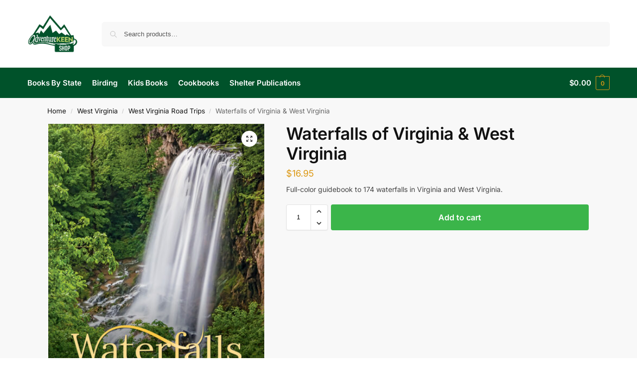

--- FILE ---
content_type: text/html; charset=UTF-8
request_url: https://shop.adventurewithkeen.com/product/waterfalls-of-virginia-west-virginia/
body_size: 26739
content:
<!doctype html>
<html lang="en-US">
<head>
<meta charset="UTF-8">
<meta name="viewport" content="height=device-height, width=device-width, initial-scale=1">
<link rel="profile" href="https://gmpg.org/xfn/11">
<link rel="pingback" href="https://shop.adventurewithkeen.com/xmlrpc.php">

<meta name='robots' content='index, follow, max-image-preview:large, max-snippet:-1, max-video-preview:-1' />
	<style>img:is([sizes="auto" i], [sizes^="auto," i]) { contain-intrinsic-size: 3000px 1500px }</style>
	<script>window._wca = window._wca || [];</script>

	<!-- This site is optimized with the Yoast SEO Premium plugin v26.6 (Yoast SEO v26.7) - https://yoast.com/wordpress/plugins/seo/ -->
	<title>Waterfalls of Virginia &amp; West Virginia - AdventureKEEN Shop</title>
	<link rel="canonical" href="https://shop.adventurewithkeen.com/product/waterfalls-of-virginia-west-virginia/" />
	<meta property="og:locale" content="en_US" />
	<meta property="og:type" content="article" />
	<meta property="og:title" content="Waterfalls of Virginia &amp; West Virginia" />
	<meta property="og:description" content="Full-color guidebook to 174 waterfalls in Virginia and West Virginia." />
	<meta property="og:url" content="https://shop.adventurewithkeen.com/product/waterfalls-of-virginia-west-virginia/" />
	<meta property="og:site_name" content="AdventureKEEN Shop" />
	<meta property="article:publisher" content="https://www.facebook.com/adventurekeen/" />
	<meta property="article:modified_time" content="2025-06-25T21:45:26+00:00" />
	<meta property="og:image" content="https://s35564.pcdn.co/wp-content/uploads/2021/03/waterfalls_of_virginia_and_west_virginia_2e_9781591937234_FC.jpg" />
	<meta property="og:image:width" content="683" />
	<meta property="og:image:height" content="1024" />
	<meta property="og:image:type" content="image/jpeg" />
	<meta name="twitter:card" content="summary_large_image" />
	<meta name="twitter:site" content="@adventurekeen" />
	<meta name="twitter:label1" content="Est. reading time" />
	<meta name="twitter:data1" content="1 minute" />
	<script type="application/ld+json" class="yoast-schema-graph">{"@context":"https://schema.org","@graph":[{"@type":"WebPage","@id":"https://shop.adventurewithkeen.com/product/waterfalls-of-virginia-west-virginia/","url":"https://shop.adventurewithkeen.com/product/waterfalls-of-virginia-west-virginia/","name":"Waterfalls of Virginia &amp; West Virginia - AdventureKEEN Shop","isPartOf":{"@id":"https://shop.adventurewithkeen.com/#website"},"primaryImageOfPage":{"@id":"https://shop.adventurewithkeen.com/product/waterfalls-of-virginia-west-virginia/#primaryimage"},"image":{"@id":"https://shop.adventurewithkeen.com/product/waterfalls-of-virginia-west-virginia/#primaryimage"},"thumbnailUrl":"https://s35564.pcdn.co/wp-content/uploads/2021/03/waterfalls_of_virginia_and_west_virginia_2e_9781591937234_FC.jpg","datePublished":"2021-03-12T16:46:47+00:00","dateModified":"2025-06-25T21:45:26+00:00","breadcrumb":{"@id":"https://shop.adventurewithkeen.com/product/waterfalls-of-virginia-west-virginia/#breadcrumb"},"inLanguage":"en-US","potentialAction":[{"@type":"ReadAction","target":["https://shop.adventurewithkeen.com/product/waterfalls-of-virginia-west-virginia/"]}]},{"@type":"ImageObject","inLanguage":"en-US","@id":"https://shop.adventurewithkeen.com/product/waterfalls-of-virginia-west-virginia/#primaryimage","url":"https://s35564.pcdn.co/wp-content/uploads/2021/03/waterfalls_of_virginia_and_west_virginia_2e_9781591937234_FC.jpg","contentUrl":"https://s35564.pcdn.co/wp-content/uploads/2021/03/waterfalls_of_virginia_and_west_virginia_2e_9781591937234_FC.jpg","width":683,"height":1024},{"@type":"BreadcrumbList","@id":"https://shop.adventurewithkeen.com/product/waterfalls-of-virginia-west-virginia/#breadcrumb","itemListElement":[{"@type":"ListItem","position":1,"name":"Home","item":"https://shop.adventurewithkeen.com/"},{"@type":"ListItem","position":2,"name":"Shop","item":"https://shop.adventurewithkeen.com/shop/"},{"@type":"ListItem","position":3,"name":"Waterfalls of Virginia &amp; West Virginia"}]},{"@type":"WebSite","@id":"https://shop.adventurewithkeen.com/#website","url":"https://shop.adventurewithkeen.com/","name":"AdventureKEEN Shop","description":"Books for travel and exploring nature","publisher":{"@id":"https://shop.adventurewithkeen.com/#organization"},"potentialAction":[{"@type":"SearchAction","target":{"@type":"EntryPoint","urlTemplate":"https://shop.adventurewithkeen.com/?s={search_term_string}"},"query-input":{"@type":"PropertyValueSpecification","valueRequired":true,"valueName":"search_term_string"}}],"inLanguage":"en-US"},{"@type":"Organization","@id":"https://shop.adventurewithkeen.com/#organization","name":"AdventureKEEN","url":"https://shop.adventurewithkeen.com/","logo":{"@type":"ImageObject","inLanguage":"en-US","@id":"https://shop.adventurewithkeen.com/#/schema/logo/image/","url":"https://s35564.pcdn.co/wp-content/uploads/2021/06/cropped-AdventureKEEN_SHOP_Invoice_Logo.jpg","contentUrl":"https://s35564.pcdn.co/wp-content/uploads/2021/06/cropped-AdventureKEEN_SHOP_Invoice_Logo.jpg","width":500,"height":371,"caption":"AdventureKEEN"},"image":{"@id":"https://shop.adventurewithkeen.com/#/schema/logo/image/"},"sameAs":["https://www.facebook.com/adventurekeen/","https://x.com/adventurekeen","https://www.instagram.com/adventurewithkeen/","https://www.pinterest.com/adventurekeen/","https://www.youtube.com/channel/UCWafdA8M_M7jnzTpnFXy6ow","https://www.linkedin.com/company/18551499/admin/"]}]}</script>
	<!-- / Yoast SEO Premium plugin. -->


<link rel='dns-prefetch' href='//stats.wp.com' />
<link rel='dns-prefetch' href='//www.googletagmanager.com' />
<link rel="alternate" type="application/rss+xml" title="AdventureKEEN Shop &raquo; Feed" href="https://shop.adventurewithkeen.com/feed/" />
<link rel="alternate" type="application/rss+xml" title="AdventureKEEN Shop &raquo; Comments Feed" href="https://shop.adventurewithkeen.com/comments/feed/" />
<link rel="alternate" type="application/rss+xml" title="AdventureKEEN Shop &raquo; Waterfalls of Virginia &amp; West Virginia Comments Feed" href="https://shop.adventurewithkeen.com/product/waterfalls-of-virginia-west-virginia/feed/" />
<script type="text/javascript">
/* <![CDATA[ */
window._wpemojiSettings = {"baseUrl":"https:\/\/s.w.org\/images\/core\/emoji\/16.0.1\/72x72\/","ext":".png","svgUrl":"https:\/\/s.w.org\/images\/core\/emoji\/16.0.1\/svg\/","svgExt":".svg","source":{"concatemoji":"https:\/\/s35564.pcdn.co\/wp-includes\/js\/wp-emoji-release.min.js?ver=6.8.3"}};
/*! This file is auto-generated */
!function(s,n){var o,i,e;function c(e){try{var t={supportTests:e,timestamp:(new Date).valueOf()};sessionStorage.setItem(o,JSON.stringify(t))}catch(e){}}function p(e,t,n){e.clearRect(0,0,e.canvas.width,e.canvas.height),e.fillText(t,0,0);var t=new Uint32Array(e.getImageData(0,0,e.canvas.width,e.canvas.height).data),a=(e.clearRect(0,0,e.canvas.width,e.canvas.height),e.fillText(n,0,0),new Uint32Array(e.getImageData(0,0,e.canvas.width,e.canvas.height).data));return t.every(function(e,t){return e===a[t]})}function u(e,t){e.clearRect(0,0,e.canvas.width,e.canvas.height),e.fillText(t,0,0);for(var n=e.getImageData(16,16,1,1),a=0;a<n.data.length;a++)if(0!==n.data[a])return!1;return!0}function f(e,t,n,a){switch(t){case"flag":return n(e,"\ud83c\udff3\ufe0f\u200d\u26a7\ufe0f","\ud83c\udff3\ufe0f\u200b\u26a7\ufe0f")?!1:!n(e,"\ud83c\udde8\ud83c\uddf6","\ud83c\udde8\u200b\ud83c\uddf6")&&!n(e,"\ud83c\udff4\udb40\udc67\udb40\udc62\udb40\udc65\udb40\udc6e\udb40\udc67\udb40\udc7f","\ud83c\udff4\u200b\udb40\udc67\u200b\udb40\udc62\u200b\udb40\udc65\u200b\udb40\udc6e\u200b\udb40\udc67\u200b\udb40\udc7f");case"emoji":return!a(e,"\ud83e\udedf")}return!1}function g(e,t,n,a){var r="undefined"!=typeof WorkerGlobalScope&&self instanceof WorkerGlobalScope?new OffscreenCanvas(300,150):s.createElement("canvas"),o=r.getContext("2d",{willReadFrequently:!0}),i=(o.textBaseline="top",o.font="600 32px Arial",{});return e.forEach(function(e){i[e]=t(o,e,n,a)}),i}function t(e){var t=s.createElement("script");t.src=e,t.defer=!0,s.head.appendChild(t)}"undefined"!=typeof Promise&&(o="wpEmojiSettingsSupports",i=["flag","emoji"],n.supports={everything:!0,everythingExceptFlag:!0},e=new Promise(function(e){s.addEventListener("DOMContentLoaded",e,{once:!0})}),new Promise(function(t){var n=function(){try{var e=JSON.parse(sessionStorage.getItem(o));if("object"==typeof e&&"number"==typeof e.timestamp&&(new Date).valueOf()<e.timestamp+604800&&"object"==typeof e.supportTests)return e.supportTests}catch(e){}return null}();if(!n){if("undefined"!=typeof Worker&&"undefined"!=typeof OffscreenCanvas&&"undefined"!=typeof URL&&URL.createObjectURL&&"undefined"!=typeof Blob)try{var e="postMessage("+g.toString()+"("+[JSON.stringify(i),f.toString(),p.toString(),u.toString()].join(",")+"));",a=new Blob([e],{type:"text/javascript"}),r=new Worker(URL.createObjectURL(a),{name:"wpTestEmojiSupports"});return void(r.onmessage=function(e){c(n=e.data),r.terminate(),t(n)})}catch(e){}c(n=g(i,f,p,u))}t(n)}).then(function(e){for(var t in e)n.supports[t]=e[t],n.supports.everything=n.supports.everything&&n.supports[t],"flag"!==t&&(n.supports.everythingExceptFlag=n.supports.everythingExceptFlag&&n.supports[t]);n.supports.everythingExceptFlag=n.supports.everythingExceptFlag&&!n.supports.flag,n.DOMReady=!1,n.readyCallback=function(){n.DOMReady=!0}}).then(function(){return e}).then(function(){var e;n.supports.everything||(n.readyCallback(),(e=n.source||{}).concatemoji?t(e.concatemoji):e.wpemoji&&e.twemoji&&(t(e.twemoji),t(e.wpemoji)))}))}((window,document),window._wpemojiSettings);
/* ]]> */
</script>
<link rel='stylesheet' id='wc-authorize-net-cim-credit-card-checkout-block-css' href='https://s35564.pcdn.co/wp-content/plugins/woocommerce-gateway-authorize-net-cim/assets/css/blocks/wc-authorize-net-cim-checkout-block.css?ver=3.10.14' type='text/css' media='all' />
<link rel='stylesheet' id='wc-authorize-net-cim-echeck-checkout-block-css' href='https://s35564.pcdn.co/wp-content/plugins/woocommerce-gateway-authorize-net-cim/assets/css/blocks/wc-authorize-net-cim-checkout-block.css?ver=3.10.14' type='text/css' media='all' />
<style id='wp-emoji-styles-inline-css' type='text/css'>

	img.wp-smiley, img.emoji {
		display: inline !important;
		border: none !important;
		box-shadow: none !important;
		height: 1em !important;
		width: 1em !important;
		margin: 0 0.07em !important;
		vertical-align: -0.1em !important;
		background: none !important;
		padding: 0 !important;
	}
</style>
<link rel='stylesheet' id='wp-block-library-css' href='https://s35564.pcdn.co/wp-includes/css/dist/block-library/style.min.css?ver=6.8.3' type='text/css' media='all' />
<link rel='stylesheet' id='mediaelement-css' href='https://s35564.pcdn.co/wp-includes/js/mediaelement/mediaelementplayer-legacy.min.css?ver=4.2.17' type='text/css' media='all' />
<link rel='stylesheet' id='wp-mediaelement-css' href='https://s35564.pcdn.co/wp-includes/js/mediaelement/wp-mediaelement.min.css?ver=6.8.3' type='text/css' media='all' />
<style id='jetpack-sharing-buttons-style-inline-css' type='text/css'>
.jetpack-sharing-buttons__services-list{display:flex;flex-direction:row;flex-wrap:wrap;gap:0;list-style-type:none;margin:5px;padding:0}.jetpack-sharing-buttons__services-list.has-small-icon-size{font-size:12px}.jetpack-sharing-buttons__services-list.has-normal-icon-size{font-size:16px}.jetpack-sharing-buttons__services-list.has-large-icon-size{font-size:24px}.jetpack-sharing-buttons__services-list.has-huge-icon-size{font-size:36px}@media print{.jetpack-sharing-buttons__services-list{display:none!important}}.editor-styles-wrapper .wp-block-jetpack-sharing-buttons{gap:0;padding-inline-start:0}ul.jetpack-sharing-buttons__services-list.has-background{padding:1.25em 2.375em}
</style>
<style id='global-styles-inline-css' type='text/css'>
:root{--wp--preset--aspect-ratio--square: 1;--wp--preset--aspect-ratio--4-3: 4/3;--wp--preset--aspect-ratio--3-4: 3/4;--wp--preset--aspect-ratio--3-2: 3/2;--wp--preset--aspect-ratio--2-3: 2/3;--wp--preset--aspect-ratio--16-9: 16/9;--wp--preset--aspect-ratio--9-16: 9/16;--wp--preset--color--black: #000000;--wp--preset--color--cyan-bluish-gray: #abb8c3;--wp--preset--color--white: #ffffff;--wp--preset--color--pale-pink: #f78da7;--wp--preset--color--vivid-red: #cf2e2e;--wp--preset--color--luminous-vivid-orange: #ff6900;--wp--preset--color--luminous-vivid-amber: #fcb900;--wp--preset--color--light-green-cyan: #7bdcb5;--wp--preset--color--vivid-green-cyan: #00d084;--wp--preset--color--pale-cyan-blue: #8ed1fc;--wp--preset--color--vivid-cyan-blue: #0693e3;--wp--preset--color--vivid-purple: #9b51e0;--wp--preset--gradient--vivid-cyan-blue-to-vivid-purple: linear-gradient(135deg,rgba(6,147,227,1) 0%,rgb(155,81,224) 100%);--wp--preset--gradient--light-green-cyan-to-vivid-green-cyan: linear-gradient(135deg,rgb(122,220,180) 0%,rgb(0,208,130) 100%);--wp--preset--gradient--luminous-vivid-amber-to-luminous-vivid-orange: linear-gradient(135deg,rgba(252,185,0,1) 0%,rgba(255,105,0,1) 100%);--wp--preset--gradient--luminous-vivid-orange-to-vivid-red: linear-gradient(135deg,rgba(255,105,0,1) 0%,rgb(207,46,46) 100%);--wp--preset--gradient--very-light-gray-to-cyan-bluish-gray: linear-gradient(135deg,rgb(238,238,238) 0%,rgb(169,184,195) 100%);--wp--preset--gradient--cool-to-warm-spectrum: linear-gradient(135deg,rgb(74,234,220) 0%,rgb(151,120,209) 20%,rgb(207,42,186) 40%,rgb(238,44,130) 60%,rgb(251,105,98) 80%,rgb(254,248,76) 100%);--wp--preset--gradient--blush-light-purple: linear-gradient(135deg,rgb(255,206,236) 0%,rgb(152,150,240) 100%);--wp--preset--gradient--blush-bordeaux: linear-gradient(135deg,rgb(254,205,165) 0%,rgb(254,45,45) 50%,rgb(107,0,62) 100%);--wp--preset--gradient--luminous-dusk: linear-gradient(135deg,rgb(255,203,112) 0%,rgb(199,81,192) 50%,rgb(65,88,208) 100%);--wp--preset--gradient--pale-ocean: linear-gradient(135deg,rgb(255,245,203) 0%,rgb(182,227,212) 50%,rgb(51,167,181) 100%);--wp--preset--gradient--electric-grass: linear-gradient(135deg,rgb(202,248,128) 0%,rgb(113,206,126) 100%);--wp--preset--gradient--midnight: linear-gradient(135deg,rgb(2,3,129) 0%,rgb(40,116,252) 100%);--wp--preset--font-size--small: clamp(1rem, 1rem + ((1vw - 0.2rem) * 0.368), 1.2rem);--wp--preset--font-size--medium: clamp(1rem, 1rem + ((1vw - 0.2rem) * 0.92), 1.5rem);--wp--preset--font-size--large: clamp(1.5rem, 1.5rem + ((1vw - 0.2rem) * 0.92), 2rem);--wp--preset--font-size--x-large: clamp(1.5rem, 1.5rem + ((1vw - 0.2rem) * 1.379), 2.25rem);--wp--preset--font-size--x-small: 0.85rem;--wp--preset--font-size--base: clamp(1rem, 1rem + ((1vw - 0.2rem) * 0.46), 1.25rem);--wp--preset--font-size--xx-large: clamp(2rem, 2rem + ((1vw - 0.2rem) * 1.839), 3rem);--wp--preset--font-size--xxx-large: clamp(2.25rem, 2.25rem + ((1vw - 0.2rem) * 3.218), 4rem);--wp--preset--spacing--20: 0.44rem;--wp--preset--spacing--30: 0.67rem;--wp--preset--spacing--40: 1rem;--wp--preset--spacing--50: 1.5rem;--wp--preset--spacing--60: 2.25rem;--wp--preset--spacing--70: 3.38rem;--wp--preset--spacing--80: 5.06rem;--wp--preset--spacing--small: clamp(.25rem, 2.5vw, 0.75rem);--wp--preset--spacing--medium: clamp(1rem, 4vw, 2rem);--wp--preset--spacing--large: clamp(1.25rem, 6vw, 3rem);--wp--preset--spacing--x-large: clamp(3rem, 7vw, 5rem);--wp--preset--spacing--xx-large: clamp(4rem, 9vw, 7rem);--wp--preset--spacing--xxx-large: clamp(5rem, 12vw, 9rem);--wp--preset--spacing--xxxx-large: clamp(6rem, 14vw, 13rem);--wp--preset--shadow--natural: 6px 6px 9px rgba(0, 0, 0, 0.2);--wp--preset--shadow--deep: 12px 12px 50px rgba(0, 0, 0, 0.4);--wp--preset--shadow--sharp: 6px 6px 0px rgba(0, 0, 0, 0.2);--wp--preset--shadow--outlined: 6px 6px 0px -3px rgba(255, 255, 255, 1), 6px 6px rgba(0, 0, 0, 1);--wp--preset--shadow--crisp: 6px 6px 0px rgba(0, 0, 0, 1);--wp--custom--line-height--none: 1;--wp--custom--line-height--tight: 1.1;--wp--custom--line-height--snug: 1.2;--wp--custom--line-height--normal: 1.5;--wp--custom--line-height--relaxed: 1.625;--wp--custom--line-height--loose: 2;--wp--custom--line-height--body: 1.618;}:root { --wp--style--global--content-size: 900px;--wp--style--global--wide-size: 1190px; }:where(body) { margin: 0; }.wp-site-blocks { padding-top: var(--wp--style--root--padding-top); padding-bottom: var(--wp--style--root--padding-bottom); }.has-global-padding { padding-right: var(--wp--style--root--padding-right); padding-left: var(--wp--style--root--padding-left); }.has-global-padding > .alignfull { margin-right: calc(var(--wp--style--root--padding-right) * -1); margin-left: calc(var(--wp--style--root--padding-left) * -1); }.has-global-padding :where(:not(.alignfull.is-layout-flow) > .has-global-padding:not(.wp-block-block, .alignfull)) { padding-right: 0; padding-left: 0; }.has-global-padding :where(:not(.alignfull.is-layout-flow) > .has-global-padding:not(.wp-block-block, .alignfull)) > .alignfull { margin-left: 0; margin-right: 0; }.wp-site-blocks > .alignleft { float: left; margin-right: 2em; }.wp-site-blocks > .alignright { float: right; margin-left: 2em; }.wp-site-blocks > .aligncenter { justify-content: center; margin-left: auto; margin-right: auto; }:where(.wp-site-blocks) > * { margin-block-start: var(--wp--preset--spacing--medium); margin-block-end: 0; }:where(.wp-site-blocks) > :first-child { margin-block-start: 0; }:where(.wp-site-blocks) > :last-child { margin-block-end: 0; }:root { --wp--style--block-gap: var(--wp--preset--spacing--medium); }:root :where(.is-layout-flow) > :first-child{margin-block-start: 0;}:root :where(.is-layout-flow) > :last-child{margin-block-end: 0;}:root :where(.is-layout-flow) > *{margin-block-start: var(--wp--preset--spacing--medium);margin-block-end: 0;}:root :where(.is-layout-constrained) > :first-child{margin-block-start: 0;}:root :where(.is-layout-constrained) > :last-child{margin-block-end: 0;}:root :where(.is-layout-constrained) > *{margin-block-start: var(--wp--preset--spacing--medium);margin-block-end: 0;}:root :where(.is-layout-flex){gap: var(--wp--preset--spacing--medium);}:root :where(.is-layout-grid){gap: var(--wp--preset--spacing--medium);}.is-layout-flow > .alignleft{float: left;margin-inline-start: 0;margin-inline-end: 2em;}.is-layout-flow > .alignright{float: right;margin-inline-start: 2em;margin-inline-end: 0;}.is-layout-flow > .aligncenter{margin-left: auto !important;margin-right: auto !important;}.is-layout-constrained > .alignleft{float: left;margin-inline-start: 0;margin-inline-end: 2em;}.is-layout-constrained > .alignright{float: right;margin-inline-start: 2em;margin-inline-end: 0;}.is-layout-constrained > .aligncenter{margin-left: auto !important;margin-right: auto !important;}.is-layout-constrained > :where(:not(.alignleft):not(.alignright):not(.alignfull)){max-width: var(--wp--style--global--content-size);margin-left: auto !important;margin-right: auto !important;}.is-layout-constrained > .alignwide{max-width: var(--wp--style--global--wide-size);}body .is-layout-flex{display: flex;}.is-layout-flex{flex-wrap: wrap;align-items: center;}.is-layout-flex > :is(*, div){margin: 0;}body .is-layout-grid{display: grid;}.is-layout-grid > :is(*, div){margin: 0;}body{font-family: var(--wp--preset--font-family--primary);--wp--style--root--padding-top: 0;--wp--style--root--padding-right: var(--wp--preset--spacing--medium);--wp--style--root--padding-bottom: 0;--wp--style--root--padding-left: var(--wp--preset--spacing--medium);}a:where(:not(.wp-element-button)){text-decoration: false;}:root :where(.wp-element-button, .wp-block-button__link){background-color: #32373c;border-width: 0;color: #fff;font-family: inherit;font-size: inherit;line-height: inherit;padding: calc(0.667em + 2px) calc(1.333em + 2px);text-decoration: none;}.has-black-color{color: var(--wp--preset--color--black) !important;}.has-cyan-bluish-gray-color{color: var(--wp--preset--color--cyan-bluish-gray) !important;}.has-white-color{color: var(--wp--preset--color--white) !important;}.has-pale-pink-color{color: var(--wp--preset--color--pale-pink) !important;}.has-vivid-red-color{color: var(--wp--preset--color--vivid-red) !important;}.has-luminous-vivid-orange-color{color: var(--wp--preset--color--luminous-vivid-orange) !important;}.has-luminous-vivid-amber-color{color: var(--wp--preset--color--luminous-vivid-amber) !important;}.has-light-green-cyan-color{color: var(--wp--preset--color--light-green-cyan) !important;}.has-vivid-green-cyan-color{color: var(--wp--preset--color--vivid-green-cyan) !important;}.has-pale-cyan-blue-color{color: var(--wp--preset--color--pale-cyan-blue) !important;}.has-vivid-cyan-blue-color{color: var(--wp--preset--color--vivid-cyan-blue) !important;}.has-vivid-purple-color{color: var(--wp--preset--color--vivid-purple) !important;}.has-black-background-color{background-color: var(--wp--preset--color--black) !important;}.has-cyan-bluish-gray-background-color{background-color: var(--wp--preset--color--cyan-bluish-gray) !important;}.has-white-background-color{background-color: var(--wp--preset--color--white) !important;}.has-pale-pink-background-color{background-color: var(--wp--preset--color--pale-pink) !important;}.has-vivid-red-background-color{background-color: var(--wp--preset--color--vivid-red) !important;}.has-luminous-vivid-orange-background-color{background-color: var(--wp--preset--color--luminous-vivid-orange) !important;}.has-luminous-vivid-amber-background-color{background-color: var(--wp--preset--color--luminous-vivid-amber) !important;}.has-light-green-cyan-background-color{background-color: var(--wp--preset--color--light-green-cyan) !important;}.has-vivid-green-cyan-background-color{background-color: var(--wp--preset--color--vivid-green-cyan) !important;}.has-pale-cyan-blue-background-color{background-color: var(--wp--preset--color--pale-cyan-blue) !important;}.has-vivid-cyan-blue-background-color{background-color: var(--wp--preset--color--vivid-cyan-blue) !important;}.has-vivid-purple-background-color{background-color: var(--wp--preset--color--vivid-purple) !important;}.has-black-border-color{border-color: var(--wp--preset--color--black) !important;}.has-cyan-bluish-gray-border-color{border-color: var(--wp--preset--color--cyan-bluish-gray) !important;}.has-white-border-color{border-color: var(--wp--preset--color--white) !important;}.has-pale-pink-border-color{border-color: var(--wp--preset--color--pale-pink) !important;}.has-vivid-red-border-color{border-color: var(--wp--preset--color--vivid-red) !important;}.has-luminous-vivid-orange-border-color{border-color: var(--wp--preset--color--luminous-vivid-orange) !important;}.has-luminous-vivid-amber-border-color{border-color: var(--wp--preset--color--luminous-vivid-amber) !important;}.has-light-green-cyan-border-color{border-color: var(--wp--preset--color--light-green-cyan) !important;}.has-vivid-green-cyan-border-color{border-color: var(--wp--preset--color--vivid-green-cyan) !important;}.has-pale-cyan-blue-border-color{border-color: var(--wp--preset--color--pale-cyan-blue) !important;}.has-vivid-cyan-blue-border-color{border-color: var(--wp--preset--color--vivid-cyan-blue) !important;}.has-vivid-purple-border-color{border-color: var(--wp--preset--color--vivid-purple) !important;}.has-vivid-cyan-blue-to-vivid-purple-gradient-background{background: var(--wp--preset--gradient--vivid-cyan-blue-to-vivid-purple) !important;}.has-light-green-cyan-to-vivid-green-cyan-gradient-background{background: var(--wp--preset--gradient--light-green-cyan-to-vivid-green-cyan) !important;}.has-luminous-vivid-amber-to-luminous-vivid-orange-gradient-background{background: var(--wp--preset--gradient--luminous-vivid-amber-to-luminous-vivid-orange) !important;}.has-luminous-vivid-orange-to-vivid-red-gradient-background{background: var(--wp--preset--gradient--luminous-vivid-orange-to-vivid-red) !important;}.has-very-light-gray-to-cyan-bluish-gray-gradient-background{background: var(--wp--preset--gradient--very-light-gray-to-cyan-bluish-gray) !important;}.has-cool-to-warm-spectrum-gradient-background{background: var(--wp--preset--gradient--cool-to-warm-spectrum) !important;}.has-blush-light-purple-gradient-background{background: var(--wp--preset--gradient--blush-light-purple) !important;}.has-blush-bordeaux-gradient-background{background: var(--wp--preset--gradient--blush-bordeaux) !important;}.has-luminous-dusk-gradient-background{background: var(--wp--preset--gradient--luminous-dusk) !important;}.has-pale-ocean-gradient-background{background: var(--wp--preset--gradient--pale-ocean) !important;}.has-electric-grass-gradient-background{background: var(--wp--preset--gradient--electric-grass) !important;}.has-midnight-gradient-background{background: var(--wp--preset--gradient--midnight) !important;}.has-small-font-size{font-size: var(--wp--preset--font-size--small) !important;}.has-medium-font-size{font-size: var(--wp--preset--font-size--medium) !important;}.has-large-font-size{font-size: var(--wp--preset--font-size--large) !important;}.has-x-large-font-size{font-size: var(--wp--preset--font-size--x-large) !important;}.has-x-small-font-size{font-size: var(--wp--preset--font-size--x-small) !important;}.has-base-font-size{font-size: var(--wp--preset--font-size--base) !important;}.has-xx-large-font-size{font-size: var(--wp--preset--font-size--xx-large) !important;}.has-xxx-large-font-size{font-size: var(--wp--preset--font-size--xxx-large) !important;}
:root :where(.wp-block-columns){margin-bottom: 0px;}
:root :where(.wp-block-pullquote){font-size: clamp(0.984em, 0.984rem + ((1vw - 0.2em) * 0.949), 1.5em);line-height: 1.6;}
:root :where(.wp-block-spacer){margin-top: 0 !important;}
</style>
<link rel='stylesheet' id='fgf-frontend-css' href='https://s35564.pcdn.co/wp-content/plugins/free-gifts-for-woocommerce/assets/css/frontend.css?ver=12.9.0' type='text/css' media='all' />
<link rel='stylesheet' id='owl-carousel-css' href='https://s35564.pcdn.co/wp-content/plugins/free-gifts-for-woocommerce/assets/css/owl.carousel.min.css?ver=12.9.0' type='text/css' media='all' />
<link rel='stylesheet' id='fgf-owl-carousel-css' href='https://s35564.pcdn.co/wp-content/plugins/free-gifts-for-woocommerce/assets/css/owl-carousel-enhanced.css?ver=12.9.0' type='text/css' media='all' />
<link rel='stylesheet' id='lightcase-css' href='https://s35564.pcdn.co/wp-content/plugins/free-gifts-for-woocommerce/assets/css/lightcase.min.css?ver=12.9.0' type='text/css' media='all' />
<link rel='stylesheet' id='photoswipe-css' href='https://s35564.pcdn.co/wp-content/plugins/woocommerce/assets/css/photoswipe/photoswipe.min.css?ver=10.4.3' type='text/css' media='all' />
<link rel='stylesheet' id='photoswipe-default-skin-css' href='https://s35564.pcdn.co/wp-content/plugins/woocommerce/assets/css/photoswipe/default-skin/default-skin.min.css?ver=10.4.3' type='text/css' media='all' />
<style id='woocommerce-inline-inline-css' type='text/css'>
.woocommerce form .form-row .required { visibility: visible; }
</style>
<link rel='stylesheet' id='advanced-extra-fees-woocommerce-css' href='https://s35564.pcdn.co/wp-content/plugins/advanced-extra-fees-woocommerce/public/css/advanced-extra-fees-woocommerce-public.css?ver=1.0.0' type='text/css' media='all' />
<link rel='stylesheet' id='shoptimizer-main-min-css' href='https://s35564.pcdn.co/wp-content/themes/shoptimizer/assets/css/main/main.min.css?ver=2.9.1' type='text/css' media='all' />
<link rel='stylesheet' id='shoptimizer-product-min-css' href='https://s35564.pcdn.co/wp-content/themes/shoptimizer/assets/css/main/product.min.css?ver=2.9.1' type='text/css' media='all' />
<link rel='stylesheet' id='shoptimizer-comments-min-css' href='https://s35564.pcdn.co/wp-content/themes/shoptimizer/assets/css/main/comments.min.css?ver=2.9.1' type='text/css' media='all' />
<link rel='stylesheet' id='shoptimizer-blocks-min-css' href='https://s35564.pcdn.co/wp-content/themes/shoptimizer/assets/css/main/blocks.min.css?ver=2.9.1' type='text/css' media='all' />
<link rel='stylesheet' id='shoptimizer-pdp-legacy-sticky-atc-css' href='https://s35564.pcdn.co/wp-content/themes/shoptimizer/assets/css/components/pdp/legacy-sticky-atc.css?ver=2.9.1' type='text/css' media='all' />
<link rel='stylesheet' id='shoptimizer-reduced-motion-css' href='https://s35564.pcdn.co/wp-content/themes/shoptimizer/assets/css/components/accessibility/reduced-motion.css?ver=2.9.1' type='text/css' media='all' />
<link rel='stylesheet' id='sv-wc-payment-gateway-payment-form-v5_15_12-css' href='https://s35564.pcdn.co/wp-content/plugins/woocommerce-gateway-authorize-net-cim/vendor/skyverge/wc-plugin-framework/woocommerce/payment-gateway/assets/css/frontend/sv-wc-payment-gateway-payment-form.min.css?ver=5.15.12' type='text/css' media='all' />
<link rel='stylesheet' id='wc-pb-checkout-blocks-css' href='https://s35564.pcdn.co/wp-content/plugins/woocommerce-product-bundles/assets/css/frontend/checkout-blocks.css?ver=8.5.5' type='text/css' media='all' />
<link rel='stylesheet' id='shoptimizer-elementor-pro-css' href='https://s35564.pcdn.co/wp-content/themes/shoptimizer/inc/compatibility/elementor-pro/elementor-pro.css?ver=2.9.1' type='text/css' media='all' />
<link rel='stylesheet' id='jetpack-style-css' href='https://s35564.pcdn.co/wp-content/themes/shoptimizer/inc/compatibility/jetpack/jetpack.css?ver=6.8.3' type='text/css' media='all' />
<link rel='stylesheet' id='shoptimizer-wc-bundles-style-css' href='https://s35564.pcdn.co/wp-content/themes/shoptimizer/inc/compatibility/woocommerce-product-bundles/woocommerce-product-bundles.css?ver=6.8.3' type='text/css' media='all' />
<link rel='stylesheet' id='wc-bundle-style-css' href='https://s35564.pcdn.co/wp-content/plugins/woocommerce-product-bundles/assets/css/frontend/woocommerce.css?ver=8.5.5' type='text/css' media='all' />
<script type="text/javascript" src="https://s35564.pcdn.co/wp-includes/js/jquery/jquery.min.js?ver=3.7.1" id="jquery-core-js"></script>
<script type="text/javascript" src="https://s35564.pcdn.co/wp-includes/js/jquery/jquery-migrate.min.js?ver=3.4.1" id="jquery-migrate-js"></script>
<script type="text/javascript" src="https://s35564.pcdn.co/wp-content/plugins/woocommerce/assets/js/jquery-blockui/jquery.blockUI.min.js?ver=2.7.0-wc.10.4.3" id="wc-jquery-blockui-js" data-wp-strategy="defer"></script>
<script type="text/javascript" id="fgf-frontend-js-extra">
/* <![CDATA[ */
var fgf_frontend_params = {"is_block_cart":"","is_block_checkout":"","gift_products_pagination_nonce":"0ab9c3e866","gift_product_nonce":"b7a74d4c8c","ajaxurl":"https:\/\/shop.adventurewithkeen.com\/wp-admin\/admin-ajax.php","current_page_url":"https:\/\/shop.adventurewithkeen.com\/product\/waterfalls-of-virginia-west-virginia\/","add_to_cart_link":"https:\/\/shop.adventurewithkeen.com\/product\/waterfalls-of-virginia-west-virginia\/?fgf_gift_product=%s&fgf_rule_id=%s&fgf_buy_product_id=%s&fgf_coupon_id=%s","ajax_add_to_cart":"no","quantity_field_enabled":"2","dropdown_add_to_cart_behaviour":"1","dropdown_display_type":"1","add_to_cart_alert_message":"Please select a Gift","force_checkout_type":"1"};
/* ]]> */
</script>
<script type="text/javascript" src="https://s35564.pcdn.co/wp-content/plugins/free-gifts-for-woocommerce/assets/js/frontend.js?ver=12.9.0" id="fgf-frontend-js"></script>
<script type="text/javascript" src="https://s35564.pcdn.co/wp-content/plugins/free-gifts-for-woocommerce/assets/js/owl.carousel.min.js?ver=12.9.0" id="owl-carousel-js"></script>
<script type="text/javascript" id="fgf-owl-carousel-js-extra">
/* <![CDATA[ */
var fgf_owl_carousel_params = {"desktop_count":"3","tablet_count":"2","mobile_count":"1","item_margin":"10","nav":"true","nav_prev_text":"<","nav_next_text":">","pagination":"true","item_per_slide":"1","slide_speed":"5000","auto_play":"true"};
/* ]]> */
</script>
<script type="text/javascript" src="https://s35564.pcdn.co/wp-content/plugins/free-gifts-for-woocommerce/assets/js/owl-carousel-enhanced.js?ver=12.9.0" id="fgf-owl-carousel-js"></script>
<script type="text/javascript" src="https://s35564.pcdn.co/wp-content/plugins/free-gifts-for-woocommerce/assets/js/lightcase.min.js?ver=12.9.0" id="lightcase-js"></script>
<script type="text/javascript" src="https://s35564.pcdn.co/wp-content/plugins/free-gifts-for-woocommerce/assets/js/fgf-lightcase-enhanced.js?ver=12.9.0" id="fgf-lightcase-js"></script>
<script type="text/javascript" id="wc-add-to-cart-js-extra">
/* <![CDATA[ */
var wc_add_to_cart_params = {"ajax_url":"\/wp-admin\/admin-ajax.php","wc_ajax_url":"\/?wc-ajax=%%endpoint%%","i18n_view_cart":"View cart","cart_url":"https:\/\/shop.adventurewithkeen.com\/cart\/","is_cart":"","cart_redirect_after_add":"no"};
/* ]]> */
</script>
<script type="text/javascript" src="https://s35564.pcdn.co/wp-content/plugins/woocommerce/assets/js/frontend/add-to-cart.min.js?ver=10.4.3" id="wc-add-to-cart-js" defer="defer" data-wp-strategy="defer"></script>
<script type="text/javascript" src="https://s35564.pcdn.co/wp-content/plugins/woocommerce/assets/js/zoom/jquery.zoom.min.js?ver=1.7.21-wc.10.4.3" id="wc-zoom-js" defer="defer" data-wp-strategy="defer"></script>
<script type="text/javascript" src="https://s35564.pcdn.co/wp-content/plugins/woocommerce/assets/js/flexslider/jquery.flexslider.min.js?ver=2.7.2-wc.10.4.3" id="wc-flexslider-js" defer="defer" data-wp-strategy="defer"></script>
<script type="text/javascript" src="https://s35564.pcdn.co/wp-content/plugins/woocommerce/assets/js/photoswipe/photoswipe.min.js?ver=4.1.1-wc.10.4.3" id="wc-photoswipe-js" defer="defer" data-wp-strategy="defer"></script>
<script type="text/javascript" src="https://s35564.pcdn.co/wp-content/plugins/woocommerce/assets/js/photoswipe/photoswipe-ui-default.min.js?ver=4.1.1-wc.10.4.3" id="wc-photoswipe-ui-default-js" defer="defer" data-wp-strategy="defer"></script>
<script type="text/javascript" id="wc-single-product-js-extra">
/* <![CDATA[ */
var wc_single_product_params = {"i18n_required_rating_text":"Please select a rating","i18n_rating_options":["1 of 5 stars","2 of 5 stars","3 of 5 stars","4 of 5 stars","5 of 5 stars"],"i18n_product_gallery_trigger_text":"View full-screen image gallery","review_rating_required":"yes","flexslider":{"rtl":false,"animation":"slide","smoothHeight":true,"directionNav":true,"controlNav":"thumbnails","slideshow":false,"animationSpeed":500,"animationLoop":false,"allowOneSlide":false},"zoom_enabled":"1","zoom_options":[],"photoswipe_enabled":"1","photoswipe_options":{"shareEl":false,"closeOnScroll":false,"history":false,"hideAnimationDuration":0,"showAnimationDuration":0},"flexslider_enabled":"1"};
/* ]]> */
</script>
<script type="text/javascript" src="https://s35564.pcdn.co/wp-content/plugins/woocommerce/assets/js/frontend/single-product.min.js?ver=10.4.3" id="wc-single-product-js" defer="defer" data-wp-strategy="defer"></script>
<script type="text/javascript" src="https://s35564.pcdn.co/wp-content/plugins/woocommerce/assets/js/js-cookie/js.cookie.min.js?ver=2.1.4-wc.10.4.3" id="wc-js-cookie-js" defer="defer" data-wp-strategy="defer"></script>
<script type="text/javascript" id="woocommerce-js-extra">
/* <![CDATA[ */
var woocommerce_params = {"ajax_url":"\/wp-admin\/admin-ajax.php","wc_ajax_url":"\/?wc-ajax=%%endpoint%%","i18n_password_show":"Show password","i18n_password_hide":"Hide password"};
/* ]]> */
</script>
<script type="text/javascript" src="https://s35564.pcdn.co/wp-content/plugins/woocommerce/assets/js/frontend/woocommerce.min.js?ver=10.4.3" id="woocommerce-js" defer="defer" data-wp-strategy="defer"></script>
<script type="text/javascript" src="https://s35564.pcdn.co/wp-content/plugins/woocommerce/assets/js/dompurify/purify.min.js?ver=10.4.3" id="wc-dompurify-js" data-wp-strategy="defer"></script>
<script type="text/javascript" src="https://stats.wp.com/s-202603.js" id="woocommerce-analytics-js" defer="defer" data-wp-strategy="defer"></script>

<!-- Google tag (gtag.js) snippet added by Site Kit -->
<!-- Google Analytics snippet added by Site Kit -->
<script type="text/javascript" src="https://www.googletagmanager.com/gtag/js?id=G-J2FC9ZNMSV" id="google_gtagjs-js" async></script>
<script type="text/javascript" id="google_gtagjs-js-after">
/* <![CDATA[ */
window.dataLayer = window.dataLayer || [];function gtag(){dataLayer.push(arguments);}
gtag("set","linker",{"domains":["shop.adventurewithkeen.com"]});
gtag("js", new Date());
gtag("set", "developer_id.dZTNiMT", true);
gtag("config", "G-J2FC9ZNMSV", {"googlesitekit_post_type":"product"});
/* ]]> */
</script>
		<script>
			window.wc_ga_pro = {};

			window.wc_ga_pro.ajax_url = 'https://shop.adventurewithkeen.com/wp-admin/admin-ajax.php';

			window.wc_ga_pro.available_gateways = {"authorize_net_cim_credit_card":"Credit Card"};

			// interpolate json by replacing placeholders with variables (only used by UA tracking)
			window.wc_ga_pro.interpolate_json = function( object, variables ) {

				if ( ! variables ) {
					return object;
				}

				let j = JSON.stringify( object );

				for ( let k in variables ) {
					j = j.split( '{$' + k + '}' ).join( variables[ k ] );
				}

				return JSON.parse( j );
			};

			// return the title for a payment gateway
			window.wc_ga_pro.get_payment_method_title = function( payment_method ) {
				return window.wc_ga_pro.available_gateways[ payment_method ] || payment_method;
			};

			// check if an email is valid
			window.wc_ga_pro.is_valid_email = function( email ) {
				return /[^\s@]+@[^\s@]+\.[^\s@]+/.test( email );
			};
		</script>
				<!-- Start WooCommerce Google Analytics Pro -->
				<script>
			(function(i,s,o,g,r,a,m){i['GoogleAnalyticsObject']=r;i[r]=i[r]||function(){
				(i[r].q=i[r].q||[]).push(arguments)},i[r].l=1*new Date();a=s.createElement(o),
				m=s.getElementsByTagName(o)[0];a.async=1;a.src=g;m.parentNode.insertBefore(a,m)
			})(window,document,'script','https://www.google-analytics.com/analytics.js','ga');
						ga( 'create', 'UA-200261203-1', {"cookieDomain":"auto"} );
			ga( 'set', 'forceSSL', true );
																		ga( 'require', 'ec' );

			
			(function() {

				// trigger an event the old-fashioned way to avoid a jQuery dependency and still support IE
				const event = document.createEvent('Event');

				event.initEvent( 'wc_google_analytics_pro_loaded', true, true );

				document.dispatchEvent( event );
			})();
		</script>
				<!-- end WooCommerce Google Analytics Pro -->
		<link rel="https://api.w.org/" href="https://shop.adventurewithkeen.com/wp-json/" /><link rel="alternate" title="JSON" type="application/json" href="https://shop.adventurewithkeen.com/wp-json/wp/v2/product/7613" /><link rel="EditURI" type="application/rsd+xml" title="RSD" href="https://shop.adventurewithkeen.com/xmlrpc.php?rsd" />
<meta name="generator" content="WordPress 6.8.3" />
<meta name="generator" content="WooCommerce 10.4.3" />
<link rel='shortlink' href='https://shop.adventurewithkeen.com/?p=7613' />
<link rel="alternate" title="oEmbed (JSON)" type="application/json+oembed" href="https://shop.adventurewithkeen.com/wp-json/oembed/1.0/embed?url=https%3A%2F%2Fshop.adventurewithkeen.com%2Fproduct%2Fwaterfalls-of-virginia-west-virginia%2F" />
<link rel="alternate" title="oEmbed (XML)" type="text/xml+oembed" href="https://shop.adventurewithkeen.com/wp-json/oembed/1.0/embed?url=https%3A%2F%2Fshop.adventurewithkeen.com%2Fproduct%2Fwaterfalls-of-virginia-west-virginia%2F&#038;format=xml" />
	<script type="text/javascript"> var commercekit_ajs = {"ajax_url":"\/?commercekit-ajax"}; var commercekit_pdp = []; var commercekit_as = []; </script>
	<meta name="generator" content="Site Kit by Google 1.170.0" /><script>  var el_i13_login_captcha=null; var el_i13_register_captcha=null; </script>	<style>img#wpstats{display:none}</style>
		
	<noscript><style>.woocommerce-product-gallery{ opacity: 1 !important; }</style></noscript>
	<meta name="generator" content="Elementor 3.34.1; features: additional_custom_breakpoints; settings: css_print_method-external, google_font-enabled, font_display-swap">
			<style>
				.e-con.e-parent:nth-of-type(n+4):not(.e-lazyloaded):not(.e-no-lazyload),
				.e-con.e-parent:nth-of-type(n+4):not(.e-lazyloaded):not(.e-no-lazyload) * {
					background-image: none !important;
				}
				@media screen and (max-height: 1024px) {
					.e-con.e-parent:nth-of-type(n+3):not(.e-lazyloaded):not(.e-no-lazyload),
					.e-con.e-parent:nth-of-type(n+3):not(.e-lazyloaded):not(.e-no-lazyload) * {
						background-image: none !important;
					}
				}
				@media screen and (max-height: 640px) {
					.e-con.e-parent:nth-of-type(n+2):not(.e-lazyloaded):not(.e-no-lazyload),
					.e-con.e-parent:nth-of-type(n+2):not(.e-lazyloaded):not(.e-no-lazyload) * {
						background-image: none !important;
					}
				}
			</style>
			<link rel="icon" href="https://s35564.pcdn.co/wp-content/uploads/2020/10/favicon-150x150.png" sizes="32x32" />
<link rel="icon" href="https://s35564.pcdn.co/wp-content/uploads/2020/10/favicon-300x300.png" sizes="192x192" />
<link rel="apple-touch-icon" href="https://s35564.pcdn.co/wp-content/uploads/2020/10/favicon-300x300.png" />
<meta name="msapplication-TileImage" content="https://s35564.pcdn.co/wp-content/uploads/2020/10/favicon-300x300.png" />
		<style type="text/css" id="wp-custom-css">
			.related.products {
  display: none;
}		</style>
		<style id="kirki-inline-styles">.site-header .custom-logo-link img{height:76px;}.is_stuck .logo-mark{width:60px;}.price ins, .summary .yith-wcwl-add-to-wishlist a:before, .site .commercekit-wishlist a i:before, .commercekit-wishlist-table .price, .commercekit-wishlist-table .price ins, .commercekit-ajs-product-price, .commercekit-ajs-product-price ins, .widget-area .widget.widget_categories a:hover, #secondary .widget ul li a:hover, #secondary.widget-area .widget li.chosen a, .widget-area .widget a:hover, #secondary .widget_recent_comments ul li a:hover, .woocommerce-pagination .page-numbers li .page-numbers.current, div.product p.price, body:not(.mobile-toggled) .main-navigation ul.menu li.full-width.menu-item-has-children ul li.highlight > a, body:not(.mobile-toggled) .main-navigation ul.menu li.full-width.menu-item-has-children ul li.highlight > a:hover, #secondary .widget ins span.amount, #secondary .widget ins span.amount span, .search-results article h2 a:hover{color:#dc9814;}.spinner > div, .widget_price_filter .ui-slider .ui-slider-range, .widget_price_filter .ui-slider .ui-slider-handle, #page .woocommerce-tabs ul.tabs li span, #secondary.widget-area .widget .tagcloud a:hover, .widget-area .widget.widget_product_tag_cloud a:hover, footer .mc4wp-form input[type="submit"], #payment .payment_methods li.woocommerce-PaymentMethod > input[type=radio]:first-child:checked + label:before, #payment .payment_methods li.wc_payment_method > input[type=radio]:first-child:checked + label:before, #shipping_method > li > input[type=radio]:first-child:checked + label:before, ul#shipping_method li:only-child label:before, .image-border .elementor-image:after, ul.products li.product .yith-wcwl-wishlistexistsbrowse a:before, ul.products li.product .yith-wcwl-wishlistaddedbrowse a:before, ul.products li.product .yith-wcwl-add-button a:before, .summary .yith-wcwl-add-to-wishlist a:before, li.product .commercekit-wishlist a em.cg-wishlist-t:before, li.product .commercekit-wishlist a em.cg-wishlist:before, .site .commercekit-wishlist a i:before, .summary .commercekit-wishlist a i.cg-wishlist-t:before, .woocommerce-tabs ul.tabs li a span, .commercekit-atc-tab-links li a span, .main-navigation ul li a span strong, .widget_layered_nav ul.woocommerce-widget-layered-nav-list li.chosen:before{background-color:#dc9814;}.woocommerce-tabs .tabs li a::after, .commercekit-atc-tab-links li a:after{border-color:#dc9814;}a{color:#1e68c4;}a:hover{color:#111;}body{background-color:#fff;}.col-full.topbar-wrapper{background-color:#ffffff;border-bottom-color:#eee;}.top-bar, .top-bar a{color:#323232;}body:not(.header-4) .site-header, .header-4-container{background-color:#fff;}.header-widget-region{background-color:#dc9814;font-size:14px;}.header-widget-region, .header-widget-region a{color:#fff;}.button, .button:hover, .message-inner a.button, .wc-proceed-to-checkout a.button, .wc-proceed-to-checkout .checkout-button.button:hover, .commercekit-wishlist-table button, input[type=submit], ul.products li.product .button, ul.products li.product .added_to_cart, ul.wc-block-grid__products .wp-block-button__link, ul.wc-block-grid__products .wp-block-button__link:hover, .site .widget_shopping_cart a.button.checkout, .woocommerce #respond input#submit.alt, .main-navigation ul.menu ul li a.button, .main-navigation ul.menu ul li a.button:hover, body .main-navigation ul.menu li.menu-item-has-children.full-width > .sub-menu-wrapper li a.button:hover, .main-navigation ul.menu li.menu-item-has-children.full-width > .sub-menu-wrapper li:hover a.added_to_cart, .site div.wpforms-container-full .wpforms-form button[type=submit], .product .cart .single_add_to_cart_button, .woocommerce-cart p.return-to-shop a, .elementor-row .feature p a, .image-feature figcaption span, .wp-element-button.wc-block-cart__submit-button, .wp-element-button.wc-block-components-button.wc-block-components-checkout-place-order-button{color:#fff;}.single-product div.product form.cart .button.added::before, #payment .place-order .button:before, .cart-collaterals .checkout-button:before, .widget_shopping_cart .buttons .checkout:before{background-color:#fff;}.button, input[type=submit], ul.products li.product .button, .commercekit-wishlist-table button, .woocommerce #respond input#submit.alt, .product .cart .single_add_to_cart_button, .widget_shopping_cart a.button.checkout, .main-navigation ul.menu li.menu-item-has-children.full-width > .sub-menu-wrapper li a.added_to_cart, .site div.wpforms-container-full .wpforms-form button[type=submit], ul.products li.product .added_to_cart, ul.wc-block-grid__products .wp-block-button__link, .woocommerce-cart p.return-to-shop a, .elementor-row .feature a, .image-feature figcaption span, .wp-element-button.wc-block-cart__submit-button, .wp-element-button.wc-block-components-button.wc-block-components-checkout-place-order-button{background-color:#3bb54a;}.widget_shopping_cart a.button.checkout{border-color:#3bb54a;}.button:hover, [type="submit"]:hover, .commercekit-wishlist-table button:hover, ul.products li.product .button:hover, #place_order[type="submit"]:hover, body .woocommerce #respond input#submit.alt:hover, .product .cart .single_add_to_cart_button:hover, .main-navigation ul.menu li.menu-item-has-children.full-width > .sub-menu-wrapper li a.added_to_cart:hover, .site div.wpforms-container-full .wpforms-form button[type=submit]:hover, .site div.wpforms-container-full .wpforms-form button[type=submit]:focus, ul.products li.product .added_to_cart:hover, ul.wc-block-grid__products .wp-block-button__link:hover, .widget_shopping_cart a.button.checkout:hover, .woocommerce-cart p.return-to-shop a:hover, .wp-element-button.wc-block-cart__submit-button:hover, .wp-element-button.wc-block-components-button.wc-block-components-checkout-place-order-button:hover{background-color:#009245;}.widget_shopping_cart a.button.checkout:hover{border-color:#009245;}.onsale, .product-label, .wc-block-grid__product-onsale{background-color:#3bb54a;color:#fff;}.content-area .summary .onsale{color:#3bb54a;}.summary .product-label:before, .product-details-wrapper .product-label:before{border-right-color:#3bb54a;}.rtl .product-details-wrapper .product-label:before{border-left-color:#3bb54a;}.entry-content .testimonial-entry-title:after, .cart-summary .widget li strong::before, p.stars.selected a.active::before, p.stars:hover a::before, p.stars.selected a:not(.active)::before{color:#ee9e13;}.star-rating > span:before{background-color:#ee9e13;}header.woocommerce-products-header, .shoptimizer-category-banner{background-color:#efeee3;}.term-description p, .term-description a, .term-description a:hover, .shoptimizer-category-banner h1, .shoptimizer-category-banner .taxonomy-description p{color:#222;}.single-product .site-content .col-full{background-color:#f8f8f8;}.call-back-feature button{background-color:#dc9814;}.call-back-feature button, .site-content div.call-back-feature button:hover{color:#fff;}ul.checkout-bar:before, .woocommerce-checkout .checkout-bar li.active:after, ul.checkout-bar li.visited:after{background-color:#3bb54a;}.below-content .widget .ri{color:#999;}.below-content .widget svg{stroke:#999;}footer.site-footer, footer.copyright{background-color:#ffffff;color:#00522a;}.site footer.site-footer .widget .widget-title, .site-footer .widget.widget_block h2{color:#fff;}footer.site-footer a:not(.button), footer.copyright a{color:#00522a;}footer.site-footer a:not(.button):hover, footer.copyright a:hover{color:#dc9814;}footer.site-footer li a:after{border-color:#dc9814;}.top-bar{font-size:14px;}.menu-primary-menu-container > ul > li > a span:before, .menu-primary-menu-container > ul > li.nolink > span:before{border-color:#dc9814;}.secondary-navigation .menu a, .ri.menu-item:before, .fa.menu-item:before{color:#404040;}.secondary-navigation .icon-wrapper svg{stroke:#404040;}.shoptimizer-cart a.cart-contents .count, .shoptimizer-cart a.cart-contents .count:after{border-color:#dc9814;}.shoptimizer-cart a.cart-contents .count, .shoptimizer-cart-icon i{color:#dc9814;}.shoptimizer-cart a.cart-contents:hover .count, .shoptimizer-cart a.cart-contents:hover .count{background-color:#dc9814;}.shoptimizer-cart .cart-contents{color:#fff;}.header-widget-region .widget{padding-top:12px;padding-bottom:12px;}.col-full, .single-product .site-content .shoptimizer-sticky-add-to-cart .col-full, body .woocommerce-message, .single-product .site-content .commercekit-sticky-add-to-cart .col-full, .wc-block-components-notice-banner{max-width:1170px;}.product-details-wrapper, .single-product .woocommerce:has(.woocommerce-message), .single-product .woocommerce-Tabs-panel, .single-product .archive-header .woocommerce-breadcrumb, .plp-below.archive.woocommerce .archive-header .woocommerce-breadcrumb, .related.products, .site-content #sspotReviews:not([data-shortcode="1"]), .upsells.products, .composite_summary, .composite_wrap, .wc-prl-recommendations, .yith-wfbt-section.woocommerce{max-width:calc(1170px + 5.2325em);}.main-navigation ul li.menu-item-has-children.full-width .container, .single-product .woocommerce-error{max-width:1170px;}.below-content .col-full, footer .col-full{max-width:calc(1170px + 40px);}body, button, input, select, option, textarea, :root :where(body){font-family:Inter;font-size:16px;font-weight:400;color:#444;}:root{font-family:Inter;font-size:16px;font-weight:400;color:#444;}.menu-primary-menu-container > ul > li > a, .shoptimizer-cart .cart-contents, .menu-primary-menu-container > ul > li.nolink > span{font-family:Inter;font-size:15px;font-weight:600;letter-spacing:-0.1px;text-transform:none;}.main-navigation ul.menu ul li > a, .main-navigation ul.nav-menu ul li > a, .main-navigation ul.menu ul li.nolink{font-family:Inter;font-size:14px;font-weight:400;text-transform:none;}.main-navigation ul.menu li.menu-item-has-children.full-width > .sub-menu-wrapper li.menu-item-has-children > a, .main-navigation ul.menu li.menu-item-has-children.full-width > .sub-menu-wrapper li.heading > a, .main-navigation ul.menu li.menu-item-has-children.full-width > .sub-menu-wrapper li.nolink > span{font-family:Inter;font-size:12px;font-weight:600;letter-spacing:0.5px;text-transform:uppercase;color:#111;}.entry-content{font-family:Inter;font-size:16px;font-weight:400;line-height:1.6;text-transform:none;color:#222;}h1{font-family:Inter;font-size:42px;font-weight:600;letter-spacing:-1.1px;line-height:1.2;text-transform:none;color:#111;}h2{font-family:Inter;font-size:30px;font-weight:600;letter-spacing:-0.5px;line-height:1.25;text-transform:none;color:#111;}h3{font-family:Inter;font-size:24px;font-weight:600;letter-spacing:0px;line-height:1.45;text-transform:none;color:#222;}h4{font-family:Inter;font-size:18px;font-weight:600;letter-spacing:0px;line-height:1.4;text-transform:none;color:#111;}h5{font-family:Inter;font-size:18px;font-weight:600;letter-spacing:0px;line-height:1.4;text-transform:none;color:#111;}blockquote p{font-family:Inter;font-size:20px;font-weight:400;line-height:1.45;text-transform:none;color:#111;}.widget .widget-title, .widget .widgettitle, .widget.widget_block h2{font-family:Inter;font-size:13px;font-weight:600;letter-spacing:0.3px;line-height:1.5;text-transform:uppercase;}.single-post h1{font-family:Inter;font-size:40px;font-weight:600;letter-spacing:-0.6px;line-height:1.24;text-transform:none;}.term-description, .shoptimizer-category-banner .taxonomy-description{font-family:Inter;font-size:17px;font-weight:400;letter-spacing:-0.1px;line-height:1.5;text-transform:none;}ul.products li.product .woocommerce-loop-product__title, ul.products li.product:not(.product-category) h2, ul.products li.product .woocommerce-loop-product__title, ul.products li.product .woocommerce-loop-product__title, .main-navigation ul.menu ul li.product .woocommerce-loop-product__title a, .wc-block-grid__product .wc-block-grid__product-title{font-family:Inter;font-size:15px;font-weight:600;letter-spacing:0px;line-height:1.3;text-transform:none;}.summary h1{font-family:Inter;font-size:34px;font-weight:600;letter-spacing:-0.5px;line-height:1.2;text-transform:none;}body .woocommerce #respond input#submit.alt, body .woocommerce a.button.alt, body .woocommerce button.button.alt, body .woocommerce input.button.alt, .product .cart .single_add_to_cart_button, .shoptimizer-sticky-add-to-cart__content-button a.button, #cgkit-tab-commercekit-sticky-atc-title button, #cgkit-mobile-commercekit-sticky-atc button, .widget_shopping_cart a.button.checkout{font-family:Inter;font-size:16px;font-weight:600;letter-spacing:0px;text-transform:none;}@media (min-width: 993px){.is_stuck .primary-navigation.with-logo .menu-primary-menu-container{margin-left:60px;}.header-4 .header-4-container{border-bottom-color:#eee;}.col-full-nav{background-color:#00522a;}.col-full.main-header{padding-top:30px;padding-bottom:30px;}.menu-primary-menu-container > ul > li > a, .menu-primary-menu-container > ul > li.nolink > span, .site-header-cart, .logo-mark{line-height:60px;}.site-header-cart, .menu-primary-menu-container > ul > li.menu-button{height:60px;}.menu-primary-menu-container > ul > li > a, .menu-primary-menu-container > ul > li.nolink > span{color:#fff;}.main-navigation ul.menu > li.menu-item-has-children > a::after{background-color:#fff;}.menu-primary-menu-container > ul.menu:hover > li > a{opacity:0.65;}.main-navigation ul.menu ul.sub-menu{background-color:#fff;}.main-navigation ul.menu ul li a, .main-navigation ul.nav-menu ul li a{color:#323232;}.main-navigation ul.menu ul li.menu-item:not(.menu-item-image):not(.heading) > a:hover{color:#dc9814;}.shoptimizer-cart-icon svg{stroke:#dc9814;}.shoptimizer-cart a.cart-contents:hover .count{color:#fff;}body.header-4:not(.full-width-header) .header-4-inner, .summary form.cart.commercekit_sticky-atc .commercekit-pdp-sticky-inner, .commercekit-atc-sticky-tabs ul.commercekit-atc-tab-links, .h-ckit-filters.no-woocommerce-sidebar .commercekit-product-filters{max-width:1170px;}#secondary{width:17%;}.content-area{width:76%;}}@media (max-width: 992px){.main-header, .site-branding{height:70px;}.main-header .site-header-cart{top:calc(-14px + 70px / 2);}.sticky-m .mobile-filter, .sticky-m #cgkitpf-horizontal{top:70px;}.sticky-m .commercekit-atc-sticky-tabs{top:calc(70px - 1px);}.m-search-bh.sticky-m .commercekit-atc-sticky-tabs, .m-search-toggled.sticky-m .commercekit-atc-sticky-tabs{top:calc(70px + 60px - 1px);}.m-search-bh.sticky-m .mobile-filter, .m-search-toggled.sticky-m .mobile-filter, .m-search-bh.sticky-m #cgkitpf-horizontal, .m-search-toggled.sticky-m #cgkitpf-horizontal{top:calc(70px + 60px);}.sticky-m .cg-layout-vertical-scroll .cg-thumb-swiper{top:calc(70px + 10px);}body.theme-shoptimizer .site-header .custom-logo-link img, body.wp-custom-logo .site-header .custom-logo-link img{height:22px;}.m-search-bh .site-search, .m-search-toggled .site-search, .site-branding button.menu-toggle, .site-branding button.menu-toggle:hover{background-color:#fff;}.menu-toggle .bar, .shoptimizer-cart a.cart-contents:hover .count{background-color:#111;}.menu-toggle .bar-text, .menu-toggle:hover .bar-text, .shoptimizer-cart a.cart-contents .count{color:#111;}.mobile-search-toggle svg, .shoptimizer-myaccount svg{stroke:#111;}.shoptimizer-cart a.cart-contents:hover .count{background-color:#dc9814;}.shoptimizer-cart a.cart-contents:not(:hover) .count{color:#dc9814;}.shoptimizer-cart-icon svg{stroke:#dc9814;}.shoptimizer-cart a.cart-contents .count, .shoptimizer-cart a.cart-contents .count:after{border-color:#dc9814;}.col-full-nav{background-color:#fff;}.main-navigation ul li a, .menu-primary-menu-container > ul > li.nolink > span, body .main-navigation ul.menu > li.menu-item-has-children > span.caret::after, .main-navigation .woocommerce-loop-product__title, .main-navigation ul.menu li.product, body .main-navigation ul.menu li.menu-item-has-children.full-width>.sub-menu-wrapper li h6 a, body .main-navigation ul.menu li.menu-item-has-children.full-width>.sub-menu-wrapper li h6 a:hover, .main-navigation ul.products li.product .price, body .main-navigation ul.menu li.menu-item-has-children li.menu-item-has-children span.caret, body.mobile-toggled .main-navigation ul.menu li.menu-item-has-children.full-width > .sub-menu-wrapper li p.product__categories a, body.mobile-toggled ul.products li.product p.product__categories a, body li.menu-item-product p.product__categories, main-navigation ul.menu li.menu-item-has-children.full-width > .sub-menu-wrapper li.menu-item-has-children > a, .main-navigation ul.menu li.menu-item-has-children.full-width > .sub-menu-wrapper li.heading > a, .mobile-extra, .mobile-extra h4, .mobile-extra a:not(.button){color:#222;}.main-navigation ul.menu li.menu-item-has-children span.caret::after{background-color:#222;}.main-navigation ul.menu > li.menu-item-has-children.dropdown-open > .sub-menu-wrapper{border-bottom-color:#eee;}}@media (min-width: 992px){.top-bar .textwidget{padding-top:8px;padding-bottom:8px;}}/* cyrillic-ext */
@font-face {
  font-family: 'Inter';
  font-style: normal;
  font-weight: 400;
  font-display: swap;
  src: url(https://s35564.pcdn.co/wp-content/fonts/inter/UcC73FwrK3iLTeHuS_nVMrMxCp50SjIa2JL7SUc.woff2) format('woff2');
  unicode-range: U+0460-052F, U+1C80-1C8A, U+20B4, U+2DE0-2DFF, U+A640-A69F, U+FE2E-FE2F;
}
/* cyrillic */
@font-face {
  font-family: 'Inter';
  font-style: normal;
  font-weight: 400;
  font-display: swap;
  src: url(https://s35564.pcdn.co/wp-content/fonts/inter/UcC73FwrK3iLTeHuS_nVMrMxCp50SjIa0ZL7SUc.woff2) format('woff2');
  unicode-range: U+0301, U+0400-045F, U+0490-0491, U+04B0-04B1, U+2116;
}
/* greek-ext */
@font-face {
  font-family: 'Inter';
  font-style: normal;
  font-weight: 400;
  font-display: swap;
  src: url(https://s35564.pcdn.co/wp-content/fonts/inter/UcC73FwrK3iLTeHuS_nVMrMxCp50SjIa2ZL7SUc.woff2) format('woff2');
  unicode-range: U+1F00-1FFF;
}
/* greek */
@font-face {
  font-family: 'Inter';
  font-style: normal;
  font-weight: 400;
  font-display: swap;
  src: url(https://s35564.pcdn.co/wp-content/fonts/inter/UcC73FwrK3iLTeHuS_nVMrMxCp50SjIa1pL7SUc.woff2) format('woff2');
  unicode-range: U+0370-0377, U+037A-037F, U+0384-038A, U+038C, U+038E-03A1, U+03A3-03FF;
}
/* vietnamese */
@font-face {
  font-family: 'Inter';
  font-style: normal;
  font-weight: 400;
  font-display: swap;
  src: url(https://s35564.pcdn.co/wp-content/fonts/inter/UcC73FwrK3iLTeHuS_nVMrMxCp50SjIa2pL7SUc.woff2) format('woff2');
  unicode-range: U+0102-0103, U+0110-0111, U+0128-0129, U+0168-0169, U+01A0-01A1, U+01AF-01B0, U+0300-0301, U+0303-0304, U+0308-0309, U+0323, U+0329, U+1EA0-1EF9, U+20AB;
}
/* latin-ext */
@font-face {
  font-family: 'Inter';
  font-style: normal;
  font-weight: 400;
  font-display: swap;
  src: url(https://s35564.pcdn.co/wp-content/fonts/inter/UcC73FwrK3iLTeHuS_nVMrMxCp50SjIa25L7SUc.woff2) format('woff2');
  unicode-range: U+0100-02BA, U+02BD-02C5, U+02C7-02CC, U+02CE-02D7, U+02DD-02FF, U+0304, U+0308, U+0329, U+1D00-1DBF, U+1E00-1E9F, U+1EF2-1EFF, U+2020, U+20A0-20AB, U+20AD-20C0, U+2113, U+2C60-2C7F, U+A720-A7FF;
}
/* latin */
@font-face {
  font-family: 'Inter';
  font-style: normal;
  font-weight: 400;
  font-display: swap;
  src: url(https://s35564.pcdn.co/wp-content/fonts/inter/UcC73FwrK3iLTeHuS_nVMrMxCp50SjIa1ZL7.woff2) format('woff2');
  unicode-range: U+0000-00FF, U+0131, U+0152-0153, U+02BB-02BC, U+02C6, U+02DA, U+02DC, U+0304, U+0308, U+0329, U+2000-206F, U+20AC, U+2122, U+2191, U+2193, U+2212, U+2215, U+FEFF, U+FFFD;
}
/* cyrillic-ext */
@font-face {
  font-family: 'Inter';
  font-style: normal;
  font-weight: 600;
  font-display: swap;
  src: url(https://s35564.pcdn.co/wp-content/fonts/inter/UcC73FwrK3iLTeHuS_nVMrMxCp50SjIa2JL7SUc.woff2) format('woff2');
  unicode-range: U+0460-052F, U+1C80-1C8A, U+20B4, U+2DE0-2DFF, U+A640-A69F, U+FE2E-FE2F;
}
/* cyrillic */
@font-face {
  font-family: 'Inter';
  font-style: normal;
  font-weight: 600;
  font-display: swap;
  src: url(https://s35564.pcdn.co/wp-content/fonts/inter/UcC73FwrK3iLTeHuS_nVMrMxCp50SjIa0ZL7SUc.woff2) format('woff2');
  unicode-range: U+0301, U+0400-045F, U+0490-0491, U+04B0-04B1, U+2116;
}
/* greek-ext */
@font-face {
  font-family: 'Inter';
  font-style: normal;
  font-weight: 600;
  font-display: swap;
  src: url(https://s35564.pcdn.co/wp-content/fonts/inter/UcC73FwrK3iLTeHuS_nVMrMxCp50SjIa2ZL7SUc.woff2) format('woff2');
  unicode-range: U+1F00-1FFF;
}
/* greek */
@font-face {
  font-family: 'Inter';
  font-style: normal;
  font-weight: 600;
  font-display: swap;
  src: url(https://s35564.pcdn.co/wp-content/fonts/inter/UcC73FwrK3iLTeHuS_nVMrMxCp50SjIa1pL7SUc.woff2) format('woff2');
  unicode-range: U+0370-0377, U+037A-037F, U+0384-038A, U+038C, U+038E-03A1, U+03A3-03FF;
}
/* vietnamese */
@font-face {
  font-family: 'Inter';
  font-style: normal;
  font-weight: 600;
  font-display: swap;
  src: url(https://s35564.pcdn.co/wp-content/fonts/inter/UcC73FwrK3iLTeHuS_nVMrMxCp50SjIa2pL7SUc.woff2) format('woff2');
  unicode-range: U+0102-0103, U+0110-0111, U+0128-0129, U+0168-0169, U+01A0-01A1, U+01AF-01B0, U+0300-0301, U+0303-0304, U+0308-0309, U+0323, U+0329, U+1EA0-1EF9, U+20AB;
}
/* latin-ext */
@font-face {
  font-family: 'Inter';
  font-style: normal;
  font-weight: 600;
  font-display: swap;
  src: url(https://s35564.pcdn.co/wp-content/fonts/inter/UcC73FwrK3iLTeHuS_nVMrMxCp50SjIa25L7SUc.woff2) format('woff2');
  unicode-range: U+0100-02BA, U+02BD-02C5, U+02C7-02CC, U+02CE-02D7, U+02DD-02FF, U+0304, U+0308, U+0329, U+1D00-1DBF, U+1E00-1E9F, U+1EF2-1EFF, U+2020, U+20A0-20AB, U+20AD-20C0, U+2113, U+2C60-2C7F, U+A720-A7FF;
}
/* latin */
@font-face {
  font-family: 'Inter';
  font-style: normal;
  font-weight: 600;
  font-display: swap;
  src: url(https://s35564.pcdn.co/wp-content/fonts/inter/UcC73FwrK3iLTeHuS_nVMrMxCp50SjIa1ZL7.woff2) format('woff2');
  unicode-range: U+0000-00FF, U+0131, U+0152-0153, U+02BB-02BC, U+02C6, U+02DA, U+02DC, U+0304, U+0308, U+0329, U+2000-206F, U+20AC, U+2122, U+2191, U+2193, U+2212, U+2215, U+FEFF, U+FFFD;
}/* cyrillic-ext */
@font-face {
  font-family: 'Inter';
  font-style: normal;
  font-weight: 400;
  font-display: swap;
  src: url(https://s35564.pcdn.co/wp-content/fonts/inter/UcC73FwrK3iLTeHuS_nVMrMxCp50SjIa2JL7SUc.woff2) format('woff2');
  unicode-range: U+0460-052F, U+1C80-1C8A, U+20B4, U+2DE0-2DFF, U+A640-A69F, U+FE2E-FE2F;
}
/* cyrillic */
@font-face {
  font-family: 'Inter';
  font-style: normal;
  font-weight: 400;
  font-display: swap;
  src: url(https://s35564.pcdn.co/wp-content/fonts/inter/UcC73FwrK3iLTeHuS_nVMrMxCp50SjIa0ZL7SUc.woff2) format('woff2');
  unicode-range: U+0301, U+0400-045F, U+0490-0491, U+04B0-04B1, U+2116;
}
/* greek-ext */
@font-face {
  font-family: 'Inter';
  font-style: normal;
  font-weight: 400;
  font-display: swap;
  src: url(https://s35564.pcdn.co/wp-content/fonts/inter/UcC73FwrK3iLTeHuS_nVMrMxCp50SjIa2ZL7SUc.woff2) format('woff2');
  unicode-range: U+1F00-1FFF;
}
/* greek */
@font-face {
  font-family: 'Inter';
  font-style: normal;
  font-weight: 400;
  font-display: swap;
  src: url(https://s35564.pcdn.co/wp-content/fonts/inter/UcC73FwrK3iLTeHuS_nVMrMxCp50SjIa1pL7SUc.woff2) format('woff2');
  unicode-range: U+0370-0377, U+037A-037F, U+0384-038A, U+038C, U+038E-03A1, U+03A3-03FF;
}
/* vietnamese */
@font-face {
  font-family: 'Inter';
  font-style: normal;
  font-weight: 400;
  font-display: swap;
  src: url(https://s35564.pcdn.co/wp-content/fonts/inter/UcC73FwrK3iLTeHuS_nVMrMxCp50SjIa2pL7SUc.woff2) format('woff2');
  unicode-range: U+0102-0103, U+0110-0111, U+0128-0129, U+0168-0169, U+01A0-01A1, U+01AF-01B0, U+0300-0301, U+0303-0304, U+0308-0309, U+0323, U+0329, U+1EA0-1EF9, U+20AB;
}
/* latin-ext */
@font-face {
  font-family: 'Inter';
  font-style: normal;
  font-weight: 400;
  font-display: swap;
  src: url(https://s35564.pcdn.co/wp-content/fonts/inter/UcC73FwrK3iLTeHuS_nVMrMxCp50SjIa25L7SUc.woff2) format('woff2');
  unicode-range: U+0100-02BA, U+02BD-02C5, U+02C7-02CC, U+02CE-02D7, U+02DD-02FF, U+0304, U+0308, U+0329, U+1D00-1DBF, U+1E00-1E9F, U+1EF2-1EFF, U+2020, U+20A0-20AB, U+20AD-20C0, U+2113, U+2C60-2C7F, U+A720-A7FF;
}
/* latin */
@font-face {
  font-family: 'Inter';
  font-style: normal;
  font-weight: 400;
  font-display: swap;
  src: url(https://s35564.pcdn.co/wp-content/fonts/inter/UcC73FwrK3iLTeHuS_nVMrMxCp50SjIa1ZL7.woff2) format('woff2');
  unicode-range: U+0000-00FF, U+0131, U+0152-0153, U+02BB-02BC, U+02C6, U+02DA, U+02DC, U+0304, U+0308, U+0329, U+2000-206F, U+20AC, U+2122, U+2191, U+2193, U+2212, U+2215, U+FEFF, U+FFFD;
}
/* cyrillic-ext */
@font-face {
  font-family: 'Inter';
  font-style: normal;
  font-weight: 600;
  font-display: swap;
  src: url(https://s35564.pcdn.co/wp-content/fonts/inter/UcC73FwrK3iLTeHuS_nVMrMxCp50SjIa2JL7SUc.woff2) format('woff2');
  unicode-range: U+0460-052F, U+1C80-1C8A, U+20B4, U+2DE0-2DFF, U+A640-A69F, U+FE2E-FE2F;
}
/* cyrillic */
@font-face {
  font-family: 'Inter';
  font-style: normal;
  font-weight: 600;
  font-display: swap;
  src: url(https://s35564.pcdn.co/wp-content/fonts/inter/UcC73FwrK3iLTeHuS_nVMrMxCp50SjIa0ZL7SUc.woff2) format('woff2');
  unicode-range: U+0301, U+0400-045F, U+0490-0491, U+04B0-04B1, U+2116;
}
/* greek-ext */
@font-face {
  font-family: 'Inter';
  font-style: normal;
  font-weight: 600;
  font-display: swap;
  src: url(https://s35564.pcdn.co/wp-content/fonts/inter/UcC73FwrK3iLTeHuS_nVMrMxCp50SjIa2ZL7SUc.woff2) format('woff2');
  unicode-range: U+1F00-1FFF;
}
/* greek */
@font-face {
  font-family: 'Inter';
  font-style: normal;
  font-weight: 600;
  font-display: swap;
  src: url(https://s35564.pcdn.co/wp-content/fonts/inter/UcC73FwrK3iLTeHuS_nVMrMxCp50SjIa1pL7SUc.woff2) format('woff2');
  unicode-range: U+0370-0377, U+037A-037F, U+0384-038A, U+038C, U+038E-03A1, U+03A3-03FF;
}
/* vietnamese */
@font-face {
  font-family: 'Inter';
  font-style: normal;
  font-weight: 600;
  font-display: swap;
  src: url(https://s35564.pcdn.co/wp-content/fonts/inter/UcC73FwrK3iLTeHuS_nVMrMxCp50SjIa2pL7SUc.woff2) format('woff2');
  unicode-range: U+0102-0103, U+0110-0111, U+0128-0129, U+0168-0169, U+01A0-01A1, U+01AF-01B0, U+0300-0301, U+0303-0304, U+0308-0309, U+0323, U+0329, U+1EA0-1EF9, U+20AB;
}
/* latin-ext */
@font-face {
  font-family: 'Inter';
  font-style: normal;
  font-weight: 600;
  font-display: swap;
  src: url(https://s35564.pcdn.co/wp-content/fonts/inter/UcC73FwrK3iLTeHuS_nVMrMxCp50SjIa25L7SUc.woff2) format('woff2');
  unicode-range: U+0100-02BA, U+02BD-02C5, U+02C7-02CC, U+02CE-02D7, U+02DD-02FF, U+0304, U+0308, U+0329, U+1D00-1DBF, U+1E00-1E9F, U+1EF2-1EFF, U+2020, U+20A0-20AB, U+20AD-20C0, U+2113, U+2C60-2C7F, U+A720-A7FF;
}
/* latin */
@font-face {
  font-family: 'Inter';
  font-style: normal;
  font-weight: 600;
  font-display: swap;
  src: url(https://s35564.pcdn.co/wp-content/fonts/inter/UcC73FwrK3iLTeHuS_nVMrMxCp50SjIa1ZL7.woff2) format('woff2');
  unicode-range: U+0000-00FF, U+0131, U+0152-0153, U+02BB-02BC, U+02C6, U+02DA, U+02DC, U+0304, U+0308, U+0329, U+2000-206F, U+20AC, U+2122, U+2191, U+2193, U+2212, U+2215, U+FEFF, U+FFFD;
}/* cyrillic-ext */
@font-face {
  font-family: 'Inter';
  font-style: normal;
  font-weight: 400;
  font-display: swap;
  src: url(https://s35564.pcdn.co/wp-content/fonts/inter/UcC73FwrK3iLTeHuS_nVMrMxCp50SjIa2JL7SUc.woff2) format('woff2');
  unicode-range: U+0460-052F, U+1C80-1C8A, U+20B4, U+2DE0-2DFF, U+A640-A69F, U+FE2E-FE2F;
}
/* cyrillic */
@font-face {
  font-family: 'Inter';
  font-style: normal;
  font-weight: 400;
  font-display: swap;
  src: url(https://s35564.pcdn.co/wp-content/fonts/inter/UcC73FwrK3iLTeHuS_nVMrMxCp50SjIa0ZL7SUc.woff2) format('woff2');
  unicode-range: U+0301, U+0400-045F, U+0490-0491, U+04B0-04B1, U+2116;
}
/* greek-ext */
@font-face {
  font-family: 'Inter';
  font-style: normal;
  font-weight: 400;
  font-display: swap;
  src: url(https://s35564.pcdn.co/wp-content/fonts/inter/UcC73FwrK3iLTeHuS_nVMrMxCp50SjIa2ZL7SUc.woff2) format('woff2');
  unicode-range: U+1F00-1FFF;
}
/* greek */
@font-face {
  font-family: 'Inter';
  font-style: normal;
  font-weight: 400;
  font-display: swap;
  src: url(https://s35564.pcdn.co/wp-content/fonts/inter/UcC73FwrK3iLTeHuS_nVMrMxCp50SjIa1pL7SUc.woff2) format('woff2');
  unicode-range: U+0370-0377, U+037A-037F, U+0384-038A, U+038C, U+038E-03A1, U+03A3-03FF;
}
/* vietnamese */
@font-face {
  font-family: 'Inter';
  font-style: normal;
  font-weight: 400;
  font-display: swap;
  src: url(https://s35564.pcdn.co/wp-content/fonts/inter/UcC73FwrK3iLTeHuS_nVMrMxCp50SjIa2pL7SUc.woff2) format('woff2');
  unicode-range: U+0102-0103, U+0110-0111, U+0128-0129, U+0168-0169, U+01A0-01A1, U+01AF-01B0, U+0300-0301, U+0303-0304, U+0308-0309, U+0323, U+0329, U+1EA0-1EF9, U+20AB;
}
/* latin-ext */
@font-face {
  font-family: 'Inter';
  font-style: normal;
  font-weight: 400;
  font-display: swap;
  src: url(https://s35564.pcdn.co/wp-content/fonts/inter/UcC73FwrK3iLTeHuS_nVMrMxCp50SjIa25L7SUc.woff2) format('woff2');
  unicode-range: U+0100-02BA, U+02BD-02C5, U+02C7-02CC, U+02CE-02D7, U+02DD-02FF, U+0304, U+0308, U+0329, U+1D00-1DBF, U+1E00-1E9F, U+1EF2-1EFF, U+2020, U+20A0-20AB, U+20AD-20C0, U+2113, U+2C60-2C7F, U+A720-A7FF;
}
/* latin */
@font-face {
  font-family: 'Inter';
  font-style: normal;
  font-weight: 400;
  font-display: swap;
  src: url(https://s35564.pcdn.co/wp-content/fonts/inter/UcC73FwrK3iLTeHuS_nVMrMxCp50SjIa1ZL7.woff2) format('woff2');
  unicode-range: U+0000-00FF, U+0131, U+0152-0153, U+02BB-02BC, U+02C6, U+02DA, U+02DC, U+0304, U+0308, U+0329, U+2000-206F, U+20AC, U+2122, U+2191, U+2193, U+2212, U+2215, U+FEFF, U+FFFD;
}
/* cyrillic-ext */
@font-face {
  font-family: 'Inter';
  font-style: normal;
  font-weight: 600;
  font-display: swap;
  src: url(https://s35564.pcdn.co/wp-content/fonts/inter/UcC73FwrK3iLTeHuS_nVMrMxCp50SjIa2JL7SUc.woff2) format('woff2');
  unicode-range: U+0460-052F, U+1C80-1C8A, U+20B4, U+2DE0-2DFF, U+A640-A69F, U+FE2E-FE2F;
}
/* cyrillic */
@font-face {
  font-family: 'Inter';
  font-style: normal;
  font-weight: 600;
  font-display: swap;
  src: url(https://s35564.pcdn.co/wp-content/fonts/inter/UcC73FwrK3iLTeHuS_nVMrMxCp50SjIa0ZL7SUc.woff2) format('woff2');
  unicode-range: U+0301, U+0400-045F, U+0490-0491, U+04B0-04B1, U+2116;
}
/* greek-ext */
@font-face {
  font-family: 'Inter';
  font-style: normal;
  font-weight: 600;
  font-display: swap;
  src: url(https://s35564.pcdn.co/wp-content/fonts/inter/UcC73FwrK3iLTeHuS_nVMrMxCp50SjIa2ZL7SUc.woff2) format('woff2');
  unicode-range: U+1F00-1FFF;
}
/* greek */
@font-face {
  font-family: 'Inter';
  font-style: normal;
  font-weight: 600;
  font-display: swap;
  src: url(https://s35564.pcdn.co/wp-content/fonts/inter/UcC73FwrK3iLTeHuS_nVMrMxCp50SjIa1pL7SUc.woff2) format('woff2');
  unicode-range: U+0370-0377, U+037A-037F, U+0384-038A, U+038C, U+038E-03A1, U+03A3-03FF;
}
/* vietnamese */
@font-face {
  font-family: 'Inter';
  font-style: normal;
  font-weight: 600;
  font-display: swap;
  src: url(https://s35564.pcdn.co/wp-content/fonts/inter/UcC73FwrK3iLTeHuS_nVMrMxCp50SjIa2pL7SUc.woff2) format('woff2');
  unicode-range: U+0102-0103, U+0110-0111, U+0128-0129, U+0168-0169, U+01A0-01A1, U+01AF-01B0, U+0300-0301, U+0303-0304, U+0308-0309, U+0323, U+0329, U+1EA0-1EF9, U+20AB;
}
/* latin-ext */
@font-face {
  font-family: 'Inter';
  font-style: normal;
  font-weight: 600;
  font-display: swap;
  src: url(https://s35564.pcdn.co/wp-content/fonts/inter/UcC73FwrK3iLTeHuS_nVMrMxCp50SjIa25L7SUc.woff2) format('woff2');
  unicode-range: U+0100-02BA, U+02BD-02C5, U+02C7-02CC, U+02CE-02D7, U+02DD-02FF, U+0304, U+0308, U+0329, U+1D00-1DBF, U+1E00-1E9F, U+1EF2-1EFF, U+2020, U+20A0-20AB, U+20AD-20C0, U+2113, U+2C60-2C7F, U+A720-A7FF;
}
/* latin */
@font-face {
  font-family: 'Inter';
  font-style: normal;
  font-weight: 600;
  font-display: swap;
  src: url(https://s35564.pcdn.co/wp-content/fonts/inter/UcC73FwrK3iLTeHuS_nVMrMxCp50SjIa1ZL7.woff2) format('woff2');
  unicode-range: U+0000-00FF, U+0131, U+0152-0153, U+02BB-02BC, U+02C6, U+02DA, U+02DC, U+0304, U+0308, U+0329, U+2000-206F, U+20AC, U+2122, U+2191, U+2193, U+2212, U+2215, U+FEFF, U+FFFD;
}</style>
</head>

<body class="wp-singular product-template-default single single-product postid-7613 wp-custom-logo wp-theme-shoptimizer theme-shoptimizer woocommerce woocommerce-page woocommerce-no-js sticky-m sticky-d m-grid-2 sticky-b wc-active pdp-g-skinny pdp-full product-align-left elementor-default elementor-kit-15">


<button class="mobile-menu close-drawer" aria-label="Close menu">
				<span aria-hidden="true">
					<svg xmlns="http://www.w3.org/2000/svg" fill="none" viewBox="0 0 24 24" stroke="currentColor" stroke-width="1.5"><path stroke-linecap="round" stroke-linejoin="round" d="M6 18L18 6M6 6l12 12"></path></svg>
				</span>
		</button>
<div id="page" class="hfeed site">

			<a class="skip-link screen-reader-text" href="#site-navigation">Skip to navigation</a>
		<a class="skip-link screen-reader-text" href="#content">Skip to content</a>
				<div tabindex="-1" id="shoptimizerCartDrawer" class="shoptimizer-mini-cart-wrap" role="dialog" aria-label="Cart drawer">
			<div id="ajax-loading">
				<div class="shoptimizer-loader">
					<div class="spinner">
					<div class="bounce1"></div>
					<div class="bounce2"></div>
					<div class="bounce3"></div>
					</div>
				</div>
			</div>
			<div class="cart-drawer-heading">Your Cart</div>
			<button type="button" aria-label="Close drawer" class="close-drawer">
				<span aria-hidden="true">
					<svg xmlns="http://www.w3.org/2000/svg" fill="none" viewBox="0 0 24 24" stroke="currentColor" stroke-width="1"><path stroke-linecap="round" stroke-linejoin="round" d="M6 18L18 6M6 6l12 12"></path></svg>
				</span>
			</button>

				<div class="widget woocommerce widget_shopping_cart"><div class="widget_shopping_cart_content"></div></div>
			</div>

			
	
		
					<div class="col-full topbar-wrapper hide-on-mobile">
				
			<div class="top-bar">
				<div class="col-full">
																			</div>
			</div>
		</div>
			
		
	<header id="masthead" class="site-header">

		<div class="menu-overlay"></div>

		<div class="main-header col-full">

					<div class="site-branding">
			<button class="menu-toggle" aria-label="Menu" aria-controls="site-navigation" aria-expanded="false">
				<span class="bar"></span><span class="bar"></span><span class="bar"></span>
								<span class="bar-text">MENU</span>
					
			</button>
			<a href="https://shop.adventurewithkeen.com/" class="custom-logo-link"><img fetchpriority="high" width="500" height="371" src="https://s35564.pcdn.co/wp-content/uploads/2021/06/cropped-AdventureKEEN_SHOP_Invoice_Logo.jpg" class="custom-logo" alt="AdventureKEEN Shop" srcset="https://s35564.pcdn.co/wp-content/uploads/2021/06/cropped-AdventureKEEN_SHOP_Invoice_Logo.jpg 500w, https://s35564.pcdn.co/wp-content/uploads/2021/06/cropped-AdventureKEEN_SHOP_Invoice_Logo-300x223.jpg 300w, https://s35564.pcdn.co/wp-content/uploads/2021/06/cropped-AdventureKEEN_SHOP_Invoice_Logo-150x111.jpg 150w, https://s35564.pcdn.co/wp-content/uploads/2021/06/cropped-AdventureKEEN_SHOP_Invoice_Logo-400x297.jpg 400w, https://s35564.pcdn.co/wp-content/uploads/2021/06/cropped-AdventureKEEN_SHOP_Invoice_Logo-441x327.jpg 441w" sizes="(max-width: 500px) 100vw, 500px" /></a>		</div>
					
									
												<div class="site-search">
						
							<div class="widget woocommerce widget_product_search"><form role="search" method="get" class="woocommerce-product-search" action="https://shop.adventurewithkeen.com/">
	<label class="screen-reader-text" for="woocommerce-product-search-field-0">Search for:</label>
	<input type="search" id="woocommerce-product-search-field-0" class="search-field" placeholder="Search products&hellip;" value="" name="s" />
	<button type="submit" value="Search" class="">Search</button>
	<input type="hidden" name="post_type" value="product" />
</form>
</div>						</div>
														
			<nav class="site-header-cart menu" aria-label="Cart contents">
							
	<div class="shoptimizer-cart">
					<a class="cart-contents" role="button" href="#" title="View your shopping cart">
		
		<span class="amount"><span class="woocommerce-Price-amount amount"><span class="woocommerce-Price-currencySymbol">&#036;</span>0.00</span></span>

		
		<span class="count">0</span>
		
		
		
		</a>
	</div>	
					</nav>
		
								<div class="s-observer"></div>
		
		</div>


	</header><!-- #masthead -->

	
	<div class="col-full-nav">

	<div class="shoptimizer-primary-navigation col-full">			
									
												<div class="site-search">
						
							<div class="widget woocommerce widget_product_search"><form role="search" method="get" class="woocommerce-product-search" action="https://shop.adventurewithkeen.com/">
	<label class="screen-reader-text" for="woocommerce-product-search-field-1">Search for:</label>
	<input type="search" id="woocommerce-product-search-field-1" class="search-field" placeholder="Search products&hellip;" value="" name="s" />
	<button type="submit" value="Search" class="">Search</button>
	<input type="hidden" name="post_type" value="product" />
</form>
</div>						</div>
											
			
			<nav id="site-navigation" class="main-navigation" aria-label="Primary Navigation">

			
			
			<div class="primary-navigation">				
			
					
						<div class="menu-primary-menu-container">
				<ul id="menu-main" class="menu"><li id="nav-menu-item-10665" class="menu-item menu-item-type-post_type menu-item-object-page" ><a href="https://shop.adventurewithkeen.com/books-by-state/" class="cg-menu-link main-menu-link"><span>Books By State</span></a></li>
<li id="nav-menu-item-22225" class="menu-item menu-item-type-taxonomy menu-item-object-product_tag" ><a href="https://shop.adventurewithkeen.com/product-tag/birding/" class="cg-menu-link main-menu-link"><span>Birding</span></a></li>
<li id="nav-menu-item-22222" class="menu-item menu-item-type-taxonomy menu-item-object-product_cat" ><a href="https://shop.adventurewithkeen.com/product-category/kids_books_new/" class="cg-menu-link main-menu-link"><span>Kids Books</span></a></li>
<li id="nav-menu-item-22224" class="menu-item menu-item-type-taxonomy menu-item-object-product_cat" ><a href="https://shop.adventurewithkeen.com/product-category/cookbooks_new/" class="cg-menu-link main-menu-link"><span>Cookbooks</span></a></li>
<li id="nav-menu-item-19777" class="menu-item menu-item-type-post_type menu-item-object-page" ><a href="https://shop.adventurewithkeen.com/shelter-publications/" class="cg-menu-link main-menu-link"><span>Shelter Publications</span></a></li>
</ul>			</div>
				
				</div>
		</nav><!-- #site-navigation -->
							
			<nav class="site-header-cart menu" aria-label="Cart contents">
							
	<div class="shoptimizer-cart">
					<a class="cart-contents" role="button" href="#" title="View your shopping cart">
		
		<span class="amount"><span class="woocommerce-Price-amount amount"><span class="woocommerce-Price-currencySymbol">&#036;</span>0.00</span></span>

		
		<span class="count">0</span>
		
		
		
		</a>
	</div>	
					</nav>
		
					</div>
	</div>

			<div class="mobile-overlay"></div>
			
				
	<div id="content" class="site-content" tabindex="-1">

		<div class="shoptimizer-archive">

		<div class="archive-header">
			<div class="col-full">
				<nav class="woocommerce-breadcrumb" aria-label="Breadcrumb"><a href="https://shop.adventurewithkeen.com">Home</a><span class="breadcrumb-separator"> / </span><a href="https://shop.adventurewithkeen.com/product-category/west_virginia_new/">West Virginia</a><span class="breadcrumb-separator"> / </span><a href="https://shop.adventurewithkeen.com/product-category/west_virginia_new/road_trips_west_virginia_new/">West Virginia Road Trips</a><span class="breadcrumb-separator"> / </span>Waterfalls of Virginia &amp; West Virginia</nav><div class="woocommerce"></div>			</div>
		</div>

		<div class="col-full">

			<div id="primary" class="content-area">
			<main id="main" class="site-main" role="main">
		
					
			<div class="woocommerce-notices-wrapper"></div><div id="product-7613" class="product type-product post-7613 status-publish first instock product_cat-virginia_new product_cat-road_trips_virginia_new product_cat-west_virginia_new product_cat-road_trips_west_virginia_new product_tag-adventure-publications product_tag-best-waterfalls-by-state product_tag-road-trips product_tag-southeast product_tag-virginia product_tag-waterfalls product_tag-west-virginia has-post-thumbnail taxable shipping-taxable purchasable product-type-simple">

	<div class="product-details-wrapper"><div class="woocommerce-product-gallery woocommerce-product-gallery--with-images woocommerce-product-gallery--columns-4 images" data-columns="4" style="opacity: 0; transition: opacity .25s ease-in-out;">
	<div class="woocommerce-product-gallery__wrapper">
		<div data-thumb="https://s35564.pcdn.co/wp-content/uploads/2021/03/waterfalls_of_virginia_and_west_virginia_2e_9781591937234_FC.jpg" data-thumb-alt="Waterfalls of Virginia &amp; West Virginia" data-thumb-srcset="https://s35564.pcdn.co/wp-content/uploads/2021/03/waterfalls_of_virginia_and_west_virginia_2e_9781591937234_FC.jpg 683w, https://s35564.pcdn.co/wp-content/uploads/2021/03/waterfalls_of_virginia_and_west_virginia_2e_9781591937234_FC-300x450.jpg 300w, https://s35564.pcdn.co/wp-content/uploads/2021/03/waterfalls_of_virginia_and_west_virginia_2e_9781591937234_FC-150x225.jpg 150w, https://s35564.pcdn.co/wp-content/uploads/2021/03/waterfalls_of_virginia_and_west_virginia_2e_9781591937234_FC-400x600.jpg 400w, https://s35564.pcdn.co/wp-content/uploads/2021/03/waterfalls_of_virginia_and_west_virginia_2e_9781591937234_FC-200x300.jpg 200w, https://s35564.pcdn.co/wp-content/uploads/2021/03/waterfalls_of_virginia_and_west_virginia_2e_9781591937234_FC-600x900.jpg 600w"  data-thumb-sizes="(max-width: 150px) 100vw, 150px" class="woocommerce-product-gallery__image"><a href="https://s35564.pcdn.co/wp-content/uploads/2021/03/waterfalls_of_virginia_and_west_virginia_2e_9781591937234_FC.jpg"><img width="400" height="600" src="https://s35564.pcdn.co/wp-content/uploads/2021/03/waterfalls_of_virginia_and_west_virginia_2e_9781591937234_FC-400x600.jpg" class="wp-post-image" alt="Waterfalls of Virginia &amp; West Virginia" data-caption="" data-src="https://s35564.pcdn.co/wp-content/uploads/2021/03/waterfalls_of_virginia_and_west_virginia_2e_9781591937234_FC.jpg" data-large_image="https://s35564.pcdn.co/wp-content/uploads/2021/03/waterfalls_of_virginia_and_west_virginia_2e_9781591937234_FC.jpg" data-large_image_width="683" data-large_image_height="1024" decoding="async" srcset="https://s35564.pcdn.co/wp-content/uploads/2021/03/waterfalls_of_virginia_and_west_virginia_2e_9781591937234_FC-400x600.jpg 400w, https://s35564.pcdn.co/wp-content/uploads/2021/03/waterfalls_of_virginia_and_west_virginia_2e_9781591937234_FC-300x450.jpg 300w, https://s35564.pcdn.co/wp-content/uploads/2021/03/waterfalls_of_virginia_and_west_virginia_2e_9781591937234_FC-150x225.jpg 150w, https://s35564.pcdn.co/wp-content/uploads/2021/03/waterfalls_of_virginia_and_west_virginia_2e_9781591937234_FC-200x300.jpg 200w, https://s35564.pcdn.co/wp-content/uploads/2021/03/waterfalls_of_virginia_and_west_virginia_2e_9781591937234_FC-600x900.jpg 600w, https://s35564.pcdn.co/wp-content/uploads/2021/03/waterfalls_of_virginia_and_west_virginia_2e_9781591937234_FC.jpg 683w" sizes="(max-width: 360px) 330px, (max-width: 400px) 100vw, 400px" /></a></div><div data-thumb="https://s35564.pcdn.co/wp-content/uploads/2021/03/9781591937234_003_iart.jpg" data-thumb-alt="Waterfalls of Virginia &amp; West Virginia - Image 2" data-thumb-srcset="https://s35564.pcdn.co/wp-content/uploads/2021/03/9781591937234_003_iart.jpg 2133w, https://s35564.pcdn.co/wp-content/uploads/2021/03/9781591937234_003_iart-300x225.jpg 300w, https://s35564.pcdn.co/wp-content/uploads/2021/03/9781591937234_003_iart-150x113.jpg 150w, https://s35564.pcdn.co/wp-content/uploads/2021/03/9781591937234_003_iart-400x300.jpg 400w, https://s35564.pcdn.co/wp-content/uploads/2021/03/9781591937234_003_iart-1024x768.jpg 1024w, https://s35564.pcdn.co/wp-content/uploads/2021/03/9781591937234_003_iart-768x576.jpg 768w, https://s35564.pcdn.co/wp-content/uploads/2021/03/9781591937234_003_iart-1536x1152.jpg 1536w, https://s35564.pcdn.co/wp-content/uploads/2021/03/9781591937234_003_iart-2048x1536.jpg 2048w, https://s35564.pcdn.co/wp-content/uploads/2021/03/9781591937234_003_iart-600x450.jpg 600w"  data-thumb-sizes="(max-width: 150px) 100vw, 150px" class="woocommerce-product-gallery__image"><a href="https://s35564.pcdn.co/wp-content/uploads/2021/03/9781591937234_003_iart.jpg"><img width="400" height="300" src="https://s35564.pcdn.co/wp-content/uploads/2021/03/9781591937234_003_iart-400x300.jpg" class="" alt="Waterfalls of Virginia &amp; West Virginia - Image 2" data-caption="" data-src="https://s35564.pcdn.co/wp-content/uploads/2021/03/9781591937234_003_iart.jpg" data-large_image="https://s35564.pcdn.co/wp-content/uploads/2021/03/9781591937234_003_iart.jpg" data-large_image_width="2133" data-large_image_height="1600" decoding="async" srcset="https://s35564.pcdn.co/wp-content/uploads/2021/03/9781591937234_003_iart-400x300.jpg 400w, https://s35564.pcdn.co/wp-content/uploads/2021/03/9781591937234_003_iart-300x225.jpg 300w, https://s35564.pcdn.co/wp-content/uploads/2021/03/9781591937234_003_iart-150x113.jpg 150w, https://s35564.pcdn.co/wp-content/uploads/2021/03/9781591937234_003_iart-1024x768.jpg 1024w, https://s35564.pcdn.co/wp-content/uploads/2021/03/9781591937234_003_iart-768x576.jpg 768w, https://s35564.pcdn.co/wp-content/uploads/2021/03/9781591937234_003_iart-1536x1152.jpg 1536w, https://s35564.pcdn.co/wp-content/uploads/2021/03/9781591937234_003_iart-2048x1536.jpg 2048w, https://s35564.pcdn.co/wp-content/uploads/2021/03/9781591937234_003_iart-600x450.jpg 600w" sizes="(max-width: 360px) 330px, (max-width: 400px) 100vw, 400px" /></a></div><div data-thumb="https://s35564.pcdn.co/wp-content/uploads/2021/03/9781591937234_002_iart.jpg" data-thumb-alt="Waterfalls of Virginia &amp; West Virginia - Image 3" data-thumb-srcset="https://s35564.pcdn.co/wp-content/uploads/2021/03/9781591937234_002_iart.jpg 2133w, https://s35564.pcdn.co/wp-content/uploads/2021/03/9781591937234_002_iart-300x225.jpg 300w, https://s35564.pcdn.co/wp-content/uploads/2021/03/9781591937234_002_iart-150x113.jpg 150w, https://s35564.pcdn.co/wp-content/uploads/2021/03/9781591937234_002_iart-400x300.jpg 400w, https://s35564.pcdn.co/wp-content/uploads/2021/03/9781591937234_002_iart-1024x768.jpg 1024w, https://s35564.pcdn.co/wp-content/uploads/2021/03/9781591937234_002_iart-768x576.jpg 768w, https://s35564.pcdn.co/wp-content/uploads/2021/03/9781591937234_002_iart-1536x1152.jpg 1536w, https://s35564.pcdn.co/wp-content/uploads/2021/03/9781591937234_002_iart-2048x1536.jpg 2048w, https://s35564.pcdn.co/wp-content/uploads/2021/03/9781591937234_002_iart-600x450.jpg 600w"  data-thumb-sizes="(max-width: 150px) 100vw, 150px" class="woocommerce-product-gallery__image"><a href="https://s35564.pcdn.co/wp-content/uploads/2021/03/9781591937234_002_iart.jpg"><img loading="lazy" width="400" height="300" src="https://s35564.pcdn.co/wp-content/uploads/2021/03/9781591937234_002_iart-400x300.jpg" class="" alt="Waterfalls of Virginia &amp; West Virginia - Image 3" data-caption="" data-src="https://s35564.pcdn.co/wp-content/uploads/2021/03/9781591937234_002_iart.jpg" data-large_image="https://s35564.pcdn.co/wp-content/uploads/2021/03/9781591937234_002_iart.jpg" data-large_image_width="2133" data-large_image_height="1600" decoding="async" srcset="https://s35564.pcdn.co/wp-content/uploads/2021/03/9781591937234_002_iart-400x300.jpg 400w, https://s35564.pcdn.co/wp-content/uploads/2021/03/9781591937234_002_iart-300x225.jpg 300w, https://s35564.pcdn.co/wp-content/uploads/2021/03/9781591937234_002_iart-150x113.jpg 150w, https://s35564.pcdn.co/wp-content/uploads/2021/03/9781591937234_002_iart-1024x768.jpg 1024w, https://s35564.pcdn.co/wp-content/uploads/2021/03/9781591937234_002_iart-768x576.jpg 768w, https://s35564.pcdn.co/wp-content/uploads/2021/03/9781591937234_002_iart-1536x1152.jpg 1536w, https://s35564.pcdn.co/wp-content/uploads/2021/03/9781591937234_002_iart-2048x1536.jpg 2048w, https://s35564.pcdn.co/wp-content/uploads/2021/03/9781591937234_002_iart-600x450.jpg 600w" sizes="(max-width: 360px) 330px, (max-width: 400px) 100vw, 400px" /></a></div><div data-thumb="https://s35564.pcdn.co/wp-content/uploads/2021/03/9781591937234_001_iart.jpg" data-thumb-alt="Waterfalls of Virginia &amp; West Virginia - Image 4" data-thumb-srcset="https://s35564.pcdn.co/wp-content/uploads/2021/03/9781591937234_001_iart.jpg 2133w, https://s35564.pcdn.co/wp-content/uploads/2021/03/9781591937234_001_iart-300x225.jpg 300w, https://s35564.pcdn.co/wp-content/uploads/2021/03/9781591937234_001_iart-150x113.jpg 150w, https://s35564.pcdn.co/wp-content/uploads/2021/03/9781591937234_001_iart-400x300.jpg 400w, https://s35564.pcdn.co/wp-content/uploads/2021/03/9781591937234_001_iart-1024x768.jpg 1024w, https://s35564.pcdn.co/wp-content/uploads/2021/03/9781591937234_001_iart-768x576.jpg 768w, https://s35564.pcdn.co/wp-content/uploads/2021/03/9781591937234_001_iart-1536x1152.jpg 1536w, https://s35564.pcdn.co/wp-content/uploads/2021/03/9781591937234_001_iart-2048x1536.jpg 2048w, https://s35564.pcdn.co/wp-content/uploads/2021/03/9781591937234_001_iart-600x450.jpg 600w"  data-thumb-sizes="(max-width: 150px) 100vw, 150px" class="woocommerce-product-gallery__image"><a href="https://s35564.pcdn.co/wp-content/uploads/2021/03/9781591937234_001_iart.jpg"><img loading="lazy" width="400" height="300" src="https://s35564.pcdn.co/wp-content/uploads/2021/03/9781591937234_001_iart-400x300.jpg" class="" alt="Waterfalls of Virginia &amp; West Virginia - Image 4" data-caption="" data-src="https://s35564.pcdn.co/wp-content/uploads/2021/03/9781591937234_001_iart.jpg" data-large_image="https://s35564.pcdn.co/wp-content/uploads/2021/03/9781591937234_001_iart.jpg" data-large_image_width="2133" data-large_image_height="1600" decoding="async" srcset="https://s35564.pcdn.co/wp-content/uploads/2021/03/9781591937234_001_iart-400x300.jpg 400w, https://s35564.pcdn.co/wp-content/uploads/2021/03/9781591937234_001_iart-300x225.jpg 300w, https://s35564.pcdn.co/wp-content/uploads/2021/03/9781591937234_001_iart-150x113.jpg 150w, https://s35564.pcdn.co/wp-content/uploads/2021/03/9781591937234_001_iart-1024x768.jpg 1024w, https://s35564.pcdn.co/wp-content/uploads/2021/03/9781591937234_001_iart-768x576.jpg 768w, https://s35564.pcdn.co/wp-content/uploads/2021/03/9781591937234_001_iart-1536x1152.jpg 1536w, https://s35564.pcdn.co/wp-content/uploads/2021/03/9781591937234_001_iart-2048x1536.jpg 2048w, https://s35564.pcdn.co/wp-content/uploads/2021/03/9781591937234_001_iart-600x450.jpg 600w" sizes="(max-width: 360px) 330px, (max-width: 400px) 100vw, 400px" /></a></div>	</div>
</div>
			
			
				
					
				
			<section class="shoptimizer-sticky-add-to-cart">
				<div class="col-full">
					<div class="shoptimizer-sticky-add-to-cart__content">
						<img loading="lazy" width="150" height="225" src="https://s35564.pcdn.co/wp-content/uploads/2021/03/waterfalls_of_virginia_and_west_virginia_2e_9781591937234_FC-150x225.jpg" class="attachment-woocommerce_gallery_thumbnail size-woocommerce_gallery_thumbnail" alt="Waterfalls of Virginia &amp; West Virginia" />						<div class="shoptimizer-sticky-add-to-cart__content-product-info">
							<span class="shoptimizer-sticky-add-to-cart__content-title">Waterfalls of Virginia &amp; West Virginia</span>	
														
						</div>

						<div class="shoptimizer-sticky-add-to-cart__content-button">
							<span class="shoptimizer-sticky-add-to-cart__content-price"><span class="woocommerce-Price-amount amount"><span class="woocommerce-Price-currencySymbol">&#036;</span>16.95</span></span>

						
															
							
							
							<a href="/product/waterfalls-of-virginia-west-virginia/?add-to-cart=7613" class="ajax_add_to_cart add_to_cart_button single_add_to_cart_button button" rel="nofollow">							
								Add to cart							</a>

												</div>
					</div>
				</div>
			</section>

							
	<div class="summary entry-summary">
		<h1 class="product_title entry-title">Waterfalls of Virginia &amp; West Virginia</h1><p class="price"><span class="woocommerce-Price-amount amount"><bdi><span class="woocommerce-Price-currencySymbol">&#36;</span>16.95</bdi></span></p>
<div class="clear"></div><div class="woocommerce-product-details__short-description">
	<p>Full-color guidebook to 174 waterfalls in Virginia and West Virginia.</p>
</div>

	<div id="shoptimizer-sticky-anchor"></div>
	<form class="cart" action="https://shop.adventurewithkeen.com/product/waterfalls-of-virginia-west-virginia/" method="post" enctype='multipart/form-data'>
		
		<div class="quantity">
		<label class="screen-reader-text" for="quantity_696cac1333b14">Waterfalls of Virginia &amp; West Virginia quantity</label>
	<input
		type="number"
				id="quantity_696cac1333b14"
		class="input-text qty text"
		name="quantity"
		value="1"
		aria-label="Product quantity"
				min="1"
							step="1"
			placeholder=""
			inputmode="numeric"
			autocomplete="off"
			/>
	</div>

		<button type="submit" name="add-to-cart" value="7613" class="single_add_to_cart_button button alt">Add to cart</button>

			</form>

	
<div id="shoptimizer-modals-wrapper"></div>
		</div><!--/product-details-wrapper-end-->	</div>

	
	<div class="woocommerce-tabs wc-tabs-wrapper">
		<ul class="tabs wc-tabs" role="tablist">
							<li role="presentation" class="description_tab" id="tab-title-description">
					<a href="#tab-description" role="tab" aria-controls="tab-description">
						Description					</a>
				</li>
							<li role="presentation" class="additional_information_tab" id="tab-title-additional_information">
					<a href="#tab-additional_information" role="tab" aria-controls="tab-additional_information">
						Additional information					</a>
				</li>
							<li role="presentation" class="reviews_tab" id="tab-title-reviews">
					<a href="#tab-reviews" role="tab" aria-controls="tab-reviews">
						Reviews <span>0</span>					</a>
				</li>
					</ul>
					<div class="woocommerce-Tabs-panel woocommerce-Tabs-panel--description panel entry-content wc-tab" id="tab-description" role="tabpanel" aria-labelledby="tab-title-description">
				

<p><b>Find Your Way to the Most Beautiful Waterfalls</b></p>
<p>Waterfalls create a feeling of serenity, a sense of restrained power. Their grandeur takes our breath away. Their gentle sounds complement periods of meditation. Let professional photographer and West Virginia resident Randall Sanger guide you to the top-ranked waterfalls of Virginia and West Virginia. Your bucket list should include these 174 gorgeous locales that decorate the landscape.</p>
<p>The informative guidebook pairs professional photographs of every waterfall with all the information you need, including directions, distance, hike difficulty, and more. The waterfalls are organized geographically and ranked by beauty. Start with the ones nearby, then get away to discover those further afield. These natural wonders prove that Virginia and West Virginia are home to some of the most picturesque waterfalls in America.</p>
<p>From Dark Hollow Falls in Shenandoah National Park to the Falls of Hills Creek in the Monongahela National Forest, experience them all with <i>Waterfalls of Virginia &amp; West Virginia</i>!</p>
			</div>
					<div class="woocommerce-Tabs-panel woocommerce-Tabs-panel--additional_information panel entry-content wc-tab" id="tab-additional_information" role="tabpanel" aria-labelledby="tab-title-additional_information">
				
	<h2>Additional information</h2>

<table class="woocommerce-product-attributes shop_attributes" aria-label="Product Details">
			<tr class="woocommerce-product-attributes-item woocommerce-product-attributes-item--weight">
			<th class="woocommerce-product-attributes-item__label" scope="row">Weight</th>
			<td class="woocommerce-product-attributes-item__value">18.2 oz</td>
		</tr>
			<tr class="woocommerce-product-attributes-item woocommerce-product-attributes-item--dimensions">
			<th class="woocommerce-product-attributes-item__label" scope="row">Dimensions</th>
			<td class="woocommerce-product-attributes-item__value">6 &times; 9 in</td>
		</tr>
			<tr class="woocommerce-product-attributes-item woocommerce-product-attributes-item--attribute_author">
			<th class="woocommerce-product-attributes-item__label" scope="row">Author:</th>
			<td class="woocommerce-product-attributes-item__value"><p>Randall Sanger</p>
</td>
		</tr>
			<tr class="woocommerce-product-attributes-item woocommerce-product-attributes-item--attribute_format">
			<th class="woocommerce-product-attributes-item__label" scope="row">Format</th>
			<td class="woocommerce-product-attributes-item__value"><p>Trade Paperback</p>
</td>
		</tr>
			<tr class="woocommerce-product-attributes-item woocommerce-product-attributes-item--attribute_page-count">
			<th class="woocommerce-product-attributes-item__label" scope="row">Page Count</th>
			<td class="woocommerce-product-attributes-item__value"><p>272</p>
</td>
		</tr>
			<tr class="woocommerce-product-attributes-item woocommerce-product-attributes-item--attribute_series">
			<th class="woocommerce-product-attributes-item__label" scope="row">Series</th>
			<td class="woocommerce-product-attributes-item__value"><p>Best Waterfalls by State</p>
</td>
		</tr>
			<tr class="woocommerce-product-attributes-item woocommerce-product-attributes-item--attribute_publication-date">
			<th class="woocommerce-product-attributes-item__label" scope="row">Publication Date</th>
			<td class="woocommerce-product-attributes-item__value"><p>6/12/2018</p>
</td>
		</tr>
			<tr class="woocommerce-product-attributes-item woocommerce-product-attributes-item--attribute_publisher">
			<th class="woocommerce-product-attributes-item__label" scope="row">Publisher</th>
			<td class="woocommerce-product-attributes-item__value"><p>Adventure Publications</p>
</td>
		</tr>
	</table>
			</div>
					<div class="woocommerce-Tabs-panel woocommerce-Tabs-panel--reviews panel entry-content wc-tab" id="tab-reviews" role="tabpanel" aria-labelledby="tab-title-reviews">
				<div id="reviews" class="woocommerce-Reviews">
	<div id="comments">
		<h2 class="woocommerce-Reviews-title">
			Reviews		</h2>

					<p class="woocommerce-noreviews">There are no reviews yet.</p>
			</div>

			<div id="review_form_wrapper">
			<div id="review_form">
					<div id="respond" class="comment-respond">
		<span id="reply-title" class="comment-reply-title" role="heading" aria-level="3">Be the first to review &ldquo;Waterfalls of Virginia &amp; West Virginia&rdquo; <small><a rel="nofollow" id="cancel-comment-reply-link" href="/product/waterfalls-of-virginia-west-virginia/#respond" style="display:none;">Cancel reply</a></small></span><form action="https://shop.adventurewithkeen.com/wp-comments-post.php" method="post" id="commentform" class="comment-form"><p class="comment-notes"><span id="email-notes">Your email address will not be published.</span> <span class="required-field-message">Required fields are marked <span class="required">*</span></span></p><div class="comment-form-rating"><label for="rating" id="comment-form-rating-label">Your rating&nbsp;<span class="required">*</span></label><select name="rating" id="rating" required>
						<option value="">Rate&hellip;</option>
						<option value="5">Perfect</option>
						<option value="4">Good</option>
						<option value="3">Average</option>
						<option value="2">Not that bad</option>
						<option value="1">Very poor</option>
					</select></div><p class="comment-form-comment"><label for="comment">Your review&nbsp;<span class="required">*</span></label><textarea id="comment" name="comment" cols="45" rows="8" required></textarea></p><p class="comment-form-author"><label for="author">Name&nbsp;<span class="required">*</span></label><input id="author" name="author" type="text" autocomplete="name" value="" size="30" required /></p>
<p class="comment-form-email"><label for="email">Email&nbsp;<span class="required">*</span></label><input id="email" name="email" type="email" autocomplete="email" value="" size="30" required /></p>
<p class="comment-form-cookies-consent"><input id="wp-comment-cookies-consent" name="wp-comment-cookies-consent" type="checkbox" value="yes" /> <label for="wp-comment-cookies-consent">Save my name, email, and website in this browser for the next time I comment.</label></p>
<p class="form-submit"><input name="submit" type="submit" id="submit" class="submit" value="Submit" /> <input type='hidden' name='comment_post_ID' value='7613' id='comment_post_ID' />
<input type='hidden' name='comment_parent' id='comment_parent' value='0' />
</p><p style="display: none;"><input type="hidden" id="akismet_comment_nonce" name="akismet_comment_nonce" value="6a8911f8bf" /></p><p style="display: none !important;" class="akismet-fields-container" data-prefix="ak_"><label>&#916;<textarea name="ak_hp_textarea" cols="45" rows="8" maxlength="100"></textarea></label><input type="hidden" id="ak_js_1" name="ak_js" value="138"/><script>document.getElementById( "ak_js_1" ).setAttribute( "value", ( new Date() ).getTime() );</script></p></form>	</div><!-- #respond -->
				</div>
		</div>
	
	<div class="clear"></div>
</div>
			</div>
		
			</div>

<section class="related-wrapper"><div class="product_meta">

	
	
		<span class="sku_wrapper">SKU: <span class="sku">978-1-59193-723-4</span></span>

	
	<span class="posted_in">Categories: <a href="https://shop.adventurewithkeen.com/product-category/virginia_new/" rel="tag">Virginia</a>, <a href="https://shop.adventurewithkeen.com/product-category/virginia_new/road_trips_virginia_new/" rel="tag">Virginia Road Trips</a>, <a href="https://shop.adventurewithkeen.com/product-category/west_virginia_new/" rel="tag">West Virginia</a>, <a href="https://shop.adventurewithkeen.com/product-category/west_virginia_new/road_trips_west_virginia_new/" rel="tag">West Virginia Road Trips</a></span>
	<span class="tagged_as">Tags: <a href="https://shop.adventurewithkeen.com/product-tag/adventure-publications/" rel="tag">Adventure Publications</a>, <a href="https://shop.adventurewithkeen.com/product-tag/best-waterfalls-by-state/" rel="tag">Best Waterfalls by State</a>, <a href="https://shop.adventurewithkeen.com/product-tag/road-trips/" rel="tag">Road Trips</a>, <a href="https://shop.adventurewithkeen.com/product-tag/southeast/" rel="tag">Southeast</a>, <a href="https://shop.adventurewithkeen.com/product-tag/virginia/" rel="tag">Virginia</a>, <a href="https://shop.adventurewithkeen.com/product-tag/waterfalls/" rel="tag">Waterfalls</a>, <a href="https://shop.adventurewithkeen.com/product-tag/west-virginia/" rel="tag">West Virginia</a></span>
	
</div>

	<section class="up-sells upsells products">
					<h2>Customers also bought</h2>
		
		<ul class="products columns-4">

			
				<li class="product type-product post-10101 status-publish first instock product_cat-north_carolina_new product_cat-road_trips_north_carolina_new product_cat-virginia_new product_cat-road_trips_virginia_new product_tag-best-waterfalls-by-state product_tag-blue-ridge-mountains product_tag-johnny-molloy product_tag-menasha-ridge-press product_tag-north-carolina product_tag-road-trips product_tag-southeast product_tag-virginia product_tag-waterfalls has-post-thumbnail taxable shipping-taxable purchasable product-type-simple">
	<div class="woocommerce-image__wrapper"><a href="https://shop.adventurewithkeen.com/product/waterfalls-of-the-blue-ridge-2/" title="Waterfalls of the Blue Ridge" class="woocommerce-LoopProduct-link woocommerce-loop-product__link"><div class="shoptimizer-plp-carousel-container"><div class="shoptimizer-plp-image-wrapper"><img width="300" height="450" src="https://s35564.pcdn.co/wp-content/uploads/2021/03/waterfalls_of_the_blue_ridge_5e_9781634043298_FC-300x450.jpg" class="attachment-woocommerce_thumbnail size-woocommerce_thumbnail" alt="Waterfalls of the Blue Ridge" decoding="async" srcset="https://s35564.pcdn.co/wp-content/uploads/2021/03/waterfalls_of_the_blue_ridge_5e_9781634043298_FC-300x450.jpg 300w, https://s35564.pcdn.co/wp-content/uploads/2021/03/waterfalls_of_the_blue_ridge_5e_9781634043298_FC-150x225.jpg 150w, https://s35564.pcdn.co/wp-content/uploads/2021/03/waterfalls_of_the_blue_ridge_5e_9781634043298_FC-400x600.jpg 400w, https://s35564.pcdn.co/wp-content/uploads/2021/03/waterfalls_of_the_blue_ridge_5e_9781634043298_FC-200x300.jpg 200w, https://s35564.pcdn.co/wp-content/uploads/2021/03/waterfalls_of_the_blue_ridge_5e_9781634043298_FC-600x900.jpg 600w, https://s35564.pcdn.co/wp-content/uploads/2021/03/waterfalls_of_the_blue_ridge_5e_9781634043298_FC.jpg 683w" sizes="(max-width: 360px) 147px, (max-width: 300px) 100vw, 300px" />			
	</div></div></a></div><div class="woocommerce-card__header">				<div class="woocommerce-loop-product__title"><a tabindex="0" href="https://shop.adventurewithkeen.com/product/waterfalls-of-the-blue-ridge-2/" aria-label="Waterfalls of the Blue Ridge" class="woocommerce-LoopProduct-link woocommerce-loop-product__link">Waterfalls of the Blue Ridge</a></div>
	<span class="price"><span class="woocommerce-Price-amount amount"><bdi><span class="woocommerce-Price-currencySymbol">&#36;</span>18.95</bdi></span></span>
<a href="/product/waterfalls-of-virginia-west-virginia/?add-to-cart=10101" aria-describedby="woocommerce_loop_add_to_cart_link_describedby_10101" data-quantity="1" class="button product_type_simple add_to_cart_button ajax_add_to_cart" data-product_id="10101" data-product_sku="9781634043298" aria-label="Add to cart: &ldquo;Waterfalls of the Blue Ridge&rdquo;" rel="nofollow" data-success_message="&ldquo;Waterfalls of the Blue Ridge&rdquo; has been added to your cart" role="button">Add to cart</a>	<span id="woocommerce_loop_add_to_cart_link_describedby_10101" class="screen-reader-text">
			</span>
</div></li>

			
				<li class="product type-product post-9172 status-publish instock product_cat-west_virginia_new product_cat-camping_west_virginia_new product_tag-backpacking product_tag-best-tent-camping product_tag-camping product_tag-health-wellness product_tag-hiking product_tag-johnny-molloy product_tag-menasha-ridge-press product_tag-southeast product_tag-trip-planning product_tag-walking has-post-thumbnail taxable shipping-taxable purchasable product-type-simple">
	<div class="woocommerce-image__wrapper"><a href="https://shop.adventurewithkeen.com/product/best-tent-camping-west-virginia-2/" title="Best Tent Camping: West Virginia" class="woocommerce-LoopProduct-link woocommerce-loop-product__link"><div class="shoptimizer-plp-carousel-container"><div class="shoptimizer-plp-image-wrapper"><img width="300" height="450" src="https://s35564.pcdn.co/wp-content/uploads/2021/03/best_tent_camping_west_virginia_3e_9780897324953_FC-300x450.jpg" class="attachment-woocommerce_thumbnail size-woocommerce_thumbnail" alt="Best Tent Camping: West Virginia" decoding="async" srcset="https://s35564.pcdn.co/wp-content/uploads/2021/03/best_tent_camping_west_virginia_3e_9780897324953_FC-300x450.jpg 300w, https://s35564.pcdn.co/wp-content/uploads/2021/03/best_tent_camping_west_virginia_3e_9780897324953_FC-150x225.jpg 150w, https://s35564.pcdn.co/wp-content/uploads/2021/03/best_tent_camping_west_virginia_3e_9780897324953_FC-400x600.jpg 400w, https://s35564.pcdn.co/wp-content/uploads/2021/03/best_tent_camping_west_virginia_3e_9780897324953_FC-200x300.jpg 200w, https://s35564.pcdn.co/wp-content/uploads/2021/03/best_tent_camping_west_virginia_3e_9780897324953_FC-600x900.jpg 600w, https://s35564.pcdn.co/wp-content/uploads/2021/03/best_tent_camping_west_virginia_3e_9780897324953_FC.jpg 683w" sizes="(max-width: 360px) 147px, (max-width: 300px) 100vw, 300px" />			
	</div></div></a></div><div class="woocommerce-card__header">				<div class="woocommerce-loop-product__title"><a tabindex="0" href="https://shop.adventurewithkeen.com/product/best-tent-camping-west-virginia-2/" aria-label="Best Tent Camping: West Virginia" class="woocommerce-LoopProduct-link woocommerce-loop-product__link">Best Tent Camping: West Virginia</a></div>
	<span class="price"><span class="woocommerce-Price-amount amount"><bdi><span class="woocommerce-Price-currencySymbol">&#36;</span>15.95</bdi></span></span>
<a href="/product/waterfalls-of-virginia-west-virginia/?add-to-cart=9172" aria-describedby="woocommerce_loop_add_to_cart_link_describedby_9172" data-quantity="1" class="button product_type_simple add_to_cart_button ajax_add_to_cart" data-product_id="9172" data-product_sku="9780897324953" aria-label="Add to cart: &ldquo;Best Tent Camping: West Virginia&rdquo;" rel="nofollow" data-success_message="&ldquo;Best Tent Camping: West Virginia&rdquo; has been added to your cart" role="button">Add to cart</a>	<span id="woocommerce_loop_add_to_cart_link_describedby_9172" class="screen-reader-text">
			</span>
</div></li>

			
				<li class="product type-product post-9181 status-publish instock product_cat-west_virginia_new product_cat-canoeing_kayaking_west_virginia_new product_tag-canoe-and-kayak-series product_tag-canoeing product_tag-kayaking product_tag-menasha-ridge-press product_tag-paddling product_tag-southeast product_tag-the-outdoors-belongs-to-everyone has-post-thumbnail taxable shipping-taxable purchasable product-type-simple">
	<div class="woocommerce-image__wrapper"><a href="https://shop.adventurewithkeen.com/product/canoeing-kayaking-west-virginia-2/" title="Canoeing &amp; Kayaking West Virginia" class="woocommerce-LoopProduct-link woocommerce-loop-product__link"><div class="shoptimizer-plp-carousel-container"><div class="shoptimizer-plp-image-wrapper"><img width="300" height="450" src="https://s35564.pcdn.co/wp-content/uploads/2021/03/canoeing_and_kayaking_west_virginia_5e_9780897325455_FC-300x450.jpg" class="attachment-woocommerce_thumbnail size-woocommerce_thumbnail" alt="Canoeing &amp; Kayaking West Virginia" decoding="async" srcset="https://s35564.pcdn.co/wp-content/uploads/2021/03/canoeing_and_kayaking_west_virginia_5e_9780897325455_FC-300x450.jpg 300w, https://s35564.pcdn.co/wp-content/uploads/2021/03/canoeing_and_kayaking_west_virginia_5e_9780897325455_FC-150x225.jpg 150w, https://s35564.pcdn.co/wp-content/uploads/2021/03/canoeing_and_kayaking_west_virginia_5e_9780897325455_FC-400x600.jpg 400w, https://s35564.pcdn.co/wp-content/uploads/2021/03/canoeing_and_kayaking_west_virginia_5e_9780897325455_FC-200x300.jpg 200w, https://s35564.pcdn.co/wp-content/uploads/2021/03/canoeing_and_kayaking_west_virginia_5e_9780897325455_FC-600x900.jpg 600w, https://s35564.pcdn.co/wp-content/uploads/2021/03/canoeing_and_kayaking_west_virginia_5e_9780897325455_FC.jpg 683w" sizes="(max-width: 360px) 147px, (max-width: 300px) 100vw, 300px" />			
	</div></div></a></div><div class="woocommerce-card__header">				<div class="woocommerce-loop-product__title"><a tabindex="0" href="https://shop.adventurewithkeen.com/product/canoeing-kayaking-west-virginia-2/" aria-label="Canoeing &amp; Kayaking West Virginia" class="woocommerce-LoopProduct-link woocommerce-loop-product__link">Canoeing &amp; Kayaking West Virginia</a></div>
	<span class="price"><span class="woocommerce-Price-amount amount"><bdi><span class="woocommerce-Price-currencySymbol">&#36;</span>19.95</bdi></span></span>
<a href="/product/waterfalls-of-virginia-west-virginia/?add-to-cart=9181" aria-describedby="woocommerce_loop_add_to_cart_link_describedby_9181" data-quantity="1" class="button product_type_simple add_to_cart_button ajax_add_to_cart" data-product_id="9181" data-product_sku="9780897325455" aria-label="Add to cart: &ldquo;Canoeing &amp; Kayaking West Virginia&rdquo;" rel="nofollow" data-success_message="&ldquo;Canoeing &amp; Kayaking West Virginia&rdquo; has been added to your cart" role="button">Add to cart</a>	<span id="woocommerce_loop_add_to_cart_link_describedby_9181" class="screen-reader-text">
			</span>
</div></li>

			
		</ul>

	</section>

	</section></div>


		
				</main><!-- #main -->
		</div><!-- #primary -->

		
	

		</div><!-- .col-full -->
	</div><!-- #content -->

</div>

	
						<footer class="site-footer">
			<div class="col-full">
				<div id="custom_html-2" class="widget_text widget widget_custom_html"><div class="textwidget custom-html-widget"><p style="font-size:15px"><a href="https://shop.adventurewithkeen.com/contact-us/">Contact Us</a> – <a href="https://adventurewithkeen.com/about-adventurekeen/">About Us</a> – <a href="https://shop.adventurewithkeen.com/additional-references/">Additional Resources</a> – <a href="https://shop.adventurewithkeen.com/legal/">Privacy Policy</a> – <a href="https://shop.adventurewithkeen.com/legal/">Shipping Policy</a>– <a href="https://shop.adventurewithkeen.com/distribution-partners/">Distributed Partners</a></p>
<p style="font-size:15px">
	The outdoors belongs to everyone! #bewellbeoutdoors
</p></div></div><div id="text-2" class="widget widget_text">			<div class="textwidget"><p style="font-size: 11px;">© 2025 AdventureKEEN. All rights reserved. No part of this site may be reproduced without our written permission.</p>
</div>
		</div>			</div>
		</footer>
			
			
	

</div><!-- #page -->

<script type="speculationrules">
{"prefetch":[{"source":"document","where":{"and":[{"href_matches":"\/*"},{"not":{"href_matches":["\/wp-*.php","\/wp-admin\/*","\/wp-content\/uploads\/*","\/wp-content\/*","\/wp-content\/plugins\/*","\/wp-content\/themes\/shoptimizer\/*","\/*\\?(.+)"]}},{"not":{"selector_matches":"a[rel~=\"nofollow\"]"}},{"not":{"selector_matches":".no-prefetch, .no-prefetch a"}}]},"eagerness":"conservative"}]}
</script>

<!-- Drip Code -->
<script type="text/javascript">
	var _dcq = _dcq || [];
	var _dcs = _dcs || {};
	_dcs.account = '7935280';

	(function() {
		var dc = document.createElement('script');
		dc.type = 'text/javascript'; 
		dc.async = true;
		dc.src = 'https://tag.getdrip.com/7935280.js';
				var s = document.getElementsByTagName('script')[0];
		s.parentNode.insertBefore(dc, s);
	})();
</script>
			
					<span id="tipus"></span>
		<script type="application/ld+json">{"@context":"https://schema.org/","@graph":[{"@context":"https://schema.org/","@type":"BreadcrumbList","itemListElement":[{"@type":"ListItem","position":1,"item":{"name":"Home","@id":"https://shop.adventurewithkeen.com"}},{"@type":"ListItem","position":2,"item":{"name":"West Virginia","@id":"https://shop.adventurewithkeen.com/product-category/west_virginia_new/"}},{"@type":"ListItem","position":3,"item":{"name":"West Virginia Road Trips","@id":"https://shop.adventurewithkeen.com/product-category/west_virginia_new/road_trips_west_virginia_new/"}},{"@type":"ListItem","position":4,"item":{"name":"Waterfalls of Virginia &amp;amp; West Virginia","@id":"https://shop.adventurewithkeen.com/product/waterfalls-of-virginia-west-virginia/"}}]},{"@context":"https://schema.org/","@type":"Product","@id":"https://shop.adventurewithkeen.com/product/waterfalls-of-virginia-west-virginia/#product","name":"Waterfalls of Virginia &amp;amp; West Virginia","url":"https://shop.adventurewithkeen.com/product/waterfalls-of-virginia-west-virginia/","description":"Full-color guidebook to 174 waterfalls in Virginia and West Virginia.","image":"https://s35564.pcdn.co/wp-content/uploads/2021/03/waterfalls_of_virginia_and_west_virginia_2e_9781591937234_FC.jpg","sku":"978-1-59193-723-4","offers":[{"@type":"Offer","priceSpecification":[{"@type":"UnitPriceSpecification","price":"16.95","priceCurrency":"USD","valueAddedTaxIncluded":false,"validThrough":"2027-12-31"}],"priceValidUntil":"2027-12-31","availability":"https://schema.org/InStock","url":"https://shop.adventurewithkeen.com/product/waterfalls-of-virginia-west-virginia/","seller":{"@type":"Organization","name":"AdventureKEEN Shop","url":"https://shop.adventurewithkeen.com"}}]}]}</script><script type="text/javascript">jQuery(function($){		function load_authorize_net_cim_credit_card_payment_form_handler() {
			window.wc_authorize_net_cim_credit_card_payment_form_handler = new WC_Authorize_Net_Payment_Form_Handler( {"plugin_id":"authorize_net_cim","id":"authorize_net_cim_credit_card","id_dasherized":"authorize-net-cim-credit-card","type":"credit-card","csc_required":true,"csc_required_for_tokens":false,"logging_enabled":false,"lightbox_enabled":true,"login_id":"327J2Rs9spS","client_key":"6mFJHN28Bq9zbzDe3ynPKBZTFjQYJe29tAdKfEa8qZ533R7Dr7z4GPyE7H5HNBgs","general_error":"An error occurred, please try again or try an alternate form of payment.","ajax_url":"https:\/\/shop.adventurewithkeen.com\/wp-admin\/admin-ajax.php","ajax_log_nonce":"cadef19aea","enabled_card_types":["visa","mastercard","amex","discover"]} );window.jQuery( document.body ).trigger( "update_checkout" );		}

		try {

			if ( 'undefined' !== typeof WC_Authorize_Net_Payment_Form_Handler ) {
				load_authorize_net_cim_credit_card_payment_form_handler();
			} else {
				window.jQuery( document.body ).on( 'wc_authorize_net_payment_form_handler_loaded', load_authorize_net_cim_credit_card_payment_form_handler );
			}

		} catch ( err ) {

			
		var errorName    = '',
		    errorMessage = '';

		if ( 'undefined' === typeof err || 0 === err.length || ! err ) {
			errorName    = 'A script error has occurred.';
			errorMessage = 'The script WC_Authorize_Net_Payment_Form_Handler could not be loaded.';
		} else {
			errorName    = 'undefined' !== typeof err.name    ? err.name    : '';
			errorMessage = 'undefined' !== typeof err.message ? err.message : '';
		}

		
		jQuery.post( 'https://shop.adventurewithkeen.com/wp-admin/admin-ajax.php', {
			action:   'wc_authorize_net_cim_credit_card_payment_form_log_script_event',
			security: '92623e3378',
			name:     errorName,
			message:  errorMessage,
		} );

				}
		});</script><script type="text/javascript">jQuery(function($){		function load_authorize_net_cim_echeck_payment_form_handler() {
			window.wc_authorize_net_cim_echeck_payment_form_handler = new WC_Authorize_Net_Payment_Form_Handler( {"plugin_id":"authorize_net_cim","id":"authorize_net_cim_echeck","id_dasherized":"authorize-net-cim-echeck","type":"echeck","csc_required":false,"csc_required_for_tokens":false,"logging_enabled":false,"lightbox_enabled":false,"login_id":"327J2Rs9spS","client_key":"6mFJHN28Bq9zbzDe3ynPKBZTFjQYJe29tAdKfEa8qZ533R7Dr7z4GPyE7H5HNBgs","general_error":"An error occurred, please try again or try an alternate form of payment.","ajax_url":"https:\/\/shop.adventurewithkeen.com\/wp-admin\/admin-ajax.php","ajax_log_nonce":"34add73a4b"} );window.jQuery( document.body ).trigger( "update_checkout" );		}

		try {

			if ( 'undefined' !== typeof WC_Authorize_Net_Payment_Form_Handler ) {
				load_authorize_net_cim_echeck_payment_form_handler();
			} else {
				window.jQuery( document.body ).on( 'wc_authorize_net_payment_form_handler_loaded', load_authorize_net_cim_echeck_payment_form_handler );
			}

		} catch ( err ) {

			
		var errorName    = '',
		    errorMessage = '';

		if ( 'undefined' === typeof err || 0 === err.length || ! err ) {
			errorName    = 'A script error has occurred.';
			errorMessage = 'The script WC_Authorize_Net_Payment_Form_Handler could not be loaded.';
		} else {
			errorName    = 'undefined' !== typeof err.name    ? err.name    : '';
			errorMessage = 'undefined' !== typeof err.message ? err.message : '';
		}

		
		jQuery.post( 'https://shop.adventurewithkeen.com/wp-admin/admin-ajax.php', {
			action:   'wc_authorize_net_cim_echeck_payment_form_log_script_event',
			security: 'f29e2c25d6',
			name:     errorName,
			message:  errorMessage,
		} );

				}
		});</script>			<script>
				const lazyloadRunObserver = () => {
					const lazyloadBackgrounds = document.querySelectorAll( `.e-con.e-parent:not(.e-lazyloaded)` );
					const lazyloadBackgroundObserver = new IntersectionObserver( ( entries ) => {
						entries.forEach( ( entry ) => {
							if ( entry.isIntersecting ) {
								let lazyloadBackground = entry.target;
								if( lazyloadBackground ) {
									lazyloadBackground.classList.add( 'e-lazyloaded' );
								}
								lazyloadBackgroundObserver.unobserve( entry.target );
							}
						});
					}, { rootMargin: '200px 0px 200px 0px' } );
					lazyloadBackgrounds.forEach( ( lazyloadBackground ) => {
						lazyloadBackgroundObserver.observe( lazyloadBackground );
					} );
				};
				const events = [
					'DOMContentLoaded',
					'elementor/lazyload/observe',
				];
				events.forEach( ( event ) => {
					document.addEventListener( event, lazyloadRunObserver );
				} );
			</script>
			
<div id="photoswipe-fullscreen-dialog" class="pswp" tabindex="-1" role="dialog" aria-modal="true" aria-hidden="true" aria-label="Full screen image">
	<div class="pswp__bg"></div>
	<div class="pswp__scroll-wrap">
		<div class="pswp__container">
			<div class="pswp__item"></div>
			<div class="pswp__item"></div>
			<div class="pswp__item"></div>
		</div>
		<div class="pswp__ui pswp__ui--hidden">
			<div class="pswp__top-bar">
				<div class="pswp__counter"></div>
				<button class="pswp__button pswp__button--zoom" aria-label="Zoom in/out"></button>
				<button class="pswp__button pswp__button--fs" aria-label="Toggle fullscreen"></button>
				<button class="pswp__button pswp__button--share" aria-label="Share"></button>
				<button class="pswp__button pswp__button--close" aria-label="Close (Esc)"></button>
				<div class="pswp__preloader">
					<div class="pswp__preloader__icn">
						<div class="pswp__preloader__cut">
							<div class="pswp__preloader__donut"></div>
						</div>
					</div>
				</div>
			</div>
			<div class="pswp__share-modal pswp__share-modal--hidden pswp__single-tap">
				<div class="pswp__share-tooltip"></div>
			</div>
			<button class="pswp__button pswp__button--arrow--left" aria-label="Previous (arrow left)"></button>
			<button class="pswp__button pswp__button--arrow--right" aria-label="Next (arrow right)"></button>
			<div class="pswp__caption">
				<div class="pswp__caption__center"></div>
			</div>
		</div>
	</div>
</div>
	<script type='text/javascript'>
		(function () {
			var c = document.body.className;
			c = c.replace(/woocommerce-no-js/, 'woocommerce-js');
			document.body.className = c;
		})();
	</script>
	<link rel='stylesheet' id='wc-blocks-style-css' href='https://s35564.pcdn.co/wp-content/plugins/woocommerce/assets/client/blocks/wc-blocks.css?ver=wc-10.4.3' type='text/css' media='all' />
<script type="text/javascript" id="Drip product view tracking-js-extra">
/* <![CDATA[ */
var product = {"product_id":"7613","product_variant_id":"7613","sku":"978-1-59193-723-4","name":"Waterfalls of Virginia & West Virginia","price":"1695","product_url":"https:\/\/shop.adventurewithkeen.com\/product\/waterfalls-of-virginia-west-virginia\/","currency":"USD","categories":"Virginia,Virginia Road Trips,West Virginia,West Virginia Road Trips","image_id":"7701","image_url":"https:\/\/shop.adventurewithkeen.com\/wp-content\/uploads\/2021\/03\/waterfalls_of_virginia_and_west_virginia_2e_9781591937234_FC-150x150.jpg"};
/* ]]> */
</script>
<script type="text/javascript" src="https://s35564.pcdn.co/wp-content/plugins/drip/src/product_view_tracking.js?ver=1" id="Drip product view tracking-js"></script>
<script type="text/javascript" src="https://s35564.pcdn.co/wp-content/plugins/woocommerce/assets/js/jquery-tiptip/jquery.tipTip.min.js?ver=10.4.3" id="wc-jquery-tiptip-js" data-wp-strategy="defer"></script>
<script type="text/javascript" id="advanced-extra-fees-woocommerce-js-extra">
/* <![CDATA[ */
var dasefw_public_vars = {"fee_tooltip_data":[],"is_checkout":""};
/* ]]> */
</script>
<script type="text/javascript" src="https://s35564.pcdn.co/wp-content/plugins/advanced-extra-fees-woocommerce/public/js/advanced-extra-fees-woocommerce-public.js?ver=1.0.0" id="advanced-extra-fees-woocommerce-js"></script>
<script type="text/javascript" src="https://s35564.pcdn.co/wp-content/themes/shoptimizer/assets/js/main.min.js?ver=2.9.1" id="shoptimizer-main-js"></script>
<script type="text/javascript" id="shoptimizer-main-js-after">
/* <![CDATA[ */
			
			document.querySelectorAll('.woocommerce-image__wrapper').forEach(carousel => {
		    const carouselInner = carousel.querySelector('.shoptimizer-plp-image-wrapper');
		    const dots = carousel.querySelectorAll('.shoptimizer-plp-carousel--dot');
		    const carouselContainer = carousel.querySelector('.shoptimizer-plp-carousel-container');

		    // Check if the carousel container exists
		    if (carouselContainer) {
		        function updateDots() {
		            const scrollLeft = carouselContainer.scrollLeft;
		            const viewportWidth = carouselContainer.clientWidth;
		            const index = Math.round(scrollLeft / viewportWidth);

		            dots.forEach((dot, i) => {
		                dot.classList.toggle('active', i === index);
		            });
		        }

		        let isScrolling;
		        carouselContainer.addEventListener('scroll', () => {
		            clearTimeout(isScrolling);
		            isScrolling = setTimeout(() => {
		                updateDots();
		            }, 50);
		        });

		        // Initialize the dots
		        updateDots();
		    } else {
		        console.warn('Carousel container not found:', carousel);
		    }
		});

		

				jQuery( document ).ready( function( $ ) {
					$( 'body' ).on( 'added_to_cart', function( event, fragments, cart_hash ) {
						if ( ! $( 'body' ).hasClass( 'elementor-editor-active' ) ) {
							$( 'body' ).addClass( 'drawer-open' );
							$( '#shoptimizerCartDrawer').focus();
						}
					} );				
				} );
				document.addEventListener( 'DOMContentLoaded', function() {
					document.addEventListener( 'click', function( event ) {
						var is_inner = event.target.closest( '.shoptimizer-mini-cart-wrap' );
						if ( ! event.target.classList.contains( 'shoptimizer-mini-cart-wrap' ) && ! is_inner ) {
							document.querySelector( 'body' ).classList.remove( 'drawer-open' );
						}
						var is_inner2 = event.target.closest( '.shoptimizer-cart' );
						if ( event.target.classList.contains( 'shoptimizer-cart' ) || is_inner2 ) {
							var is_header = event.target.closest( '.site-header-cart' );
							var is_shortcode = event.target.closest( '.shoptimizer-cart-shortcode' );
							if ( is_header || is_shortcode ) {
								event.preventDefault();
								document.querySelector( 'body' ).classList.toggle( 'drawer-open' );
								document.getElementById('shoptimizerCartDrawer').focus();
							}
						}
						if ( event.target.classList.contains( 'close-drawer' ) ) {
							document.querySelector( 'body' ).classList.remove( 'drawer-open' );
						}
					} );
				} );

				// Mini Cart Ajax state.
				document.addEventListener( 'DOMContentLoaded', function() {
				    document.querySelector( '#ajax-loading' ).style.display = 'none';
				} );

				;
				( function( $ ) {
					'use strict';

				    var events_to_monitor = [
				        'wc-ajax=get_refreshed_fragments',
				        'wc-ajax=remove_from_cart',
				    ];

				    function handle_mini_cart_ajax_events( settings, show_loading ) {
				        if ( events_to_monitor.some( function( event ) {
				            return settings.url.indexOf( event ) !== -1;
				        })) {
				            if ( show_loading ) {
				                $( '#ajax-loading' ).css( 'display', 'block' );
				            } else {
				                $( '#ajax-loading' ).css( 'display', 'none' );
				            }
				        }
				    }

				    events_to_monitor.forEach( function( event ) {
				        $( document ).ajaxSend( function( event, jqXHR, settings ) {
				            handle_mini_cart_ajax_events( settings, true ); 
				        });
				        $( document ).ajaxComplete( function( event, jqXHR, settings ) {
				            handle_mini_cart_ajax_events( settings, false );
				        });
				    });
				    
				// Close anon function.
				}( jQuery ) );
				

			
			var observer = new IntersectionObserver(function(entries) {
				if(entries[0].intersectionRatio === 0)
					document.querySelector('.col-full-nav').classList.add('is_stuck');
				else if(entries[0].intersectionRatio === 1)
					document.querySelector('.col-full-nav').classList.remove('is_stuck');
			}, { threshold: [0,1] });

			observer.observe(document.querySelector('.s-observer'));
		


					var stickycontainer = document.getElementsByClassName('shoptimizer-sticky-add-to-cart')[0];

					function add_class_on_scroll() {
					    stickycontainer.classList.add('visible');
					}

					function remove_class_on_scroll() {
					    stickycontainer.classList.remove('visible');
					}
				
					window.addEventListener('scroll', function(){ 
					    scrollpos = window.scrollY;

					    if(scrollpos > 150){
					        add_class_on_scroll();
					    }
					    else {
					        remove_class_on_scroll();
					    }
					});

					window.addEventListener('scroll', function(e) {
				    	if (window.innerHeight + window.pageYOffset === document.documentElement.offsetHeight) {
				      		remove_class_on_scroll();
				    	}
				  	});

				  	window.onscroll = function(e) {
					    if ((window.innerHeight + window.scrollY) >= document.body.scrollHeight) {
					        remove_class_on_scroll();
					    }
					};

					
/* ]]> */
</script>
<script type="text/javascript" src="https://s35564.pcdn.co/wp-content/themes/shoptimizer/assets/js/quantity.min.js?ver=1.1.4" id="shoptimizer-quantity-js"></script>
<script type="text/javascript" src="https://s35564.pcdn.co/wp-content/themes/shoptimizer/assets/js/pdp-accordions.js?ver=1.0.0" id="shoptimizer-accordions-js"></script>
<script type="text/javascript" src="https://s35564.pcdn.co/wp-includes/js/comment-reply.min.js?ver=6.8.3" id="comment-reply-js" async="async" data-wp-strategy="async"></script>
<script type="text/javascript" src="https://s35564.pcdn.co/wp-includes/js/dist/vendor/wp-polyfill.min.js?ver=3.15.0" id="wp-polyfill-js"></script>
<script type="text/javascript" src="https://s35564.pcdn.co/wp-content/plugins/jetpack/jetpack_vendor/automattic/woocommerce-analytics/build/woocommerce-analytics-client.js?minify=false&amp;ver=75adc3c1e2933e2c8c6a" id="woocommerce-analytics-client-js" defer="defer" data-wp-strategy="defer"></script>
<script type="text/javascript" src="https://s35564.pcdn.co/wp-content/plugins/woocommerce/assets/js/jquery-payment/jquery.payment.min.js?ver=3.0.0-wc.10.4.3" id="wc-jquery-payment-js" data-wp-strategy="defer"></script>
<script type="text/javascript" id="sv-wc-payment-gateway-payment-form-v5_15_12-js-extra">
/* <![CDATA[ */
var sv_wc_payment_gateway_payment_form_params = {"order_button_text":"Continue to Payment","card_number_missing":"Card number is missing","card_number_invalid":"Card number is invalid","card_number_digits_invalid":"Card number is invalid (only digits allowed)","card_number_length_invalid":"Card number is invalid (wrong length)","card_type_invalid":"Card is invalid","card_type_invalid_specific_type":"{card_type} card is invalid","cvv_missing":"Card security code is missing","cvv_digits_invalid":"Card security code is invalid (only digits are allowed)","cvv_length_invalid":"Card security code is invalid (must be 3 or 4 digits)","card_exp_date_invalid":"Card expiration date is invalid","check_number_digits_invalid":"Check Number is invalid (only digits are allowed)","check_number_missing":"Check Number is missing","drivers_license_state_missing":"Driver's license state is missing","drivers_license_number_missing":"Driver's license number is missing","drivers_license_number_invalid":"Driver's license number is invalid","account_number_missing":"Account Number is missing","account_number_invalid":"Account Number is invalid (only digits are allowed)","account_number_length_invalid":"Account Number is invalid (must be between 5 and 17 digits)","routing_number_missing":"Routing Number is missing","routing_number_digits_invalid":"Routing Number is invalid (only digits are allowed)","routing_number_length_invalid":"Routing Number is invalid (must be 9 digits)"};
/* ]]> */
</script>
<script type="text/javascript" src="https://s35564.pcdn.co/wp-content/plugins/woocommerce-gateway-authorize-net-cim/vendor/skyverge/wc-plugin-framework/woocommerce/payment-gateway/assets/dist/frontend/sv-wc-payment-gateway-payment-form.js?ver=5.15.12" id="sv-wc-payment-gateway-payment-form-v5_15_12-js"></script>
<script type="text/javascript" src="https://s35564.pcdn.co/wp-content/plugins/woocommerce/assets/js/sourcebuster/sourcebuster.min.js?ver=10.4.3" id="sourcebuster-js-js"></script>
<script type="text/javascript" id="wc-order-attribution-js-extra">
/* <![CDATA[ */
var wc_order_attribution = {"params":{"lifetime":1.0e-5,"session":30,"base64":false,"ajaxurl":"https:\/\/shop.adventurewithkeen.com\/wp-admin\/admin-ajax.php","prefix":"wc_order_attribution_","allowTracking":true},"fields":{"source_type":"current.typ","referrer":"current_add.rf","utm_campaign":"current.cmp","utm_source":"current.src","utm_medium":"current.mdm","utm_content":"current.cnt","utm_id":"current.id","utm_term":"current.trm","utm_source_platform":"current.plt","utm_creative_format":"current.fmt","utm_marketing_tactic":"current.tct","session_entry":"current_add.ep","session_start_time":"current_add.fd","session_pages":"session.pgs","session_count":"udata.vst","user_agent":"udata.uag"}};
/* ]]> */
</script>
<script type="text/javascript" src="https://s35564.pcdn.co/wp-content/plugins/woocommerce/assets/js/frontend/order-attribution.min.js?ver=10.4.3" id="wc-order-attribution-js"></script>
<script type="text/javascript" id="jetpack-stats-js-before">
/* <![CDATA[ */
_stq = window._stq || [];
_stq.push([ "view", {"v":"ext","blog":"184887777","post":"7613","tz":"0","srv":"shop.adventurewithkeen.com","j":"1:15.4"} ]);
_stq.push([ "clickTrackerInit", "184887777", "7613" ]);
/* ]]> */
</script>
<script type="text/javascript" src="https://stats.wp.com/e-202603.js" id="jetpack-stats-js" defer="defer" data-wp-strategy="defer"></script>
<script type="text/javascript" id="wc-cart-fragments-js-extra">
/* <![CDATA[ */
var wc_cart_fragments_params = {"ajax_url":"\/wp-admin\/admin-ajax.php","wc_ajax_url":"\/?wc-ajax=%%endpoint%%","cart_hash_key":"wc_cart_hash_f119374042b0694b1a0d743ae3c49dd7","fragment_name":"wc_fragments_f119374042b0694b1a0d743ae3c49dd7","request_timeout":"5000"};
/* ]]> */
</script>
<script type="text/javascript" src="https://s35564.pcdn.co/wp-content/plugins/woocommerce/assets/js/frontend/cart-fragments.min.js?ver=10.4.3" id="wc-cart-fragments-js" defer="defer" data-wp-strategy="defer"></script>
<script defer type="text/javascript" src="https://s35564.pcdn.co/wp-content/plugins/akismet/_inc/akismet-frontend.js?ver=1762999372" id="akismet-frontend-js"></script>
<!-- WooCommerce JavaScript -->
<script type="text/javascript">
jQuery(function($) { 
		( function() {

			function trackEvents() {
					gtag('event', 'view_item', JSON.parse(`{\"items\":[{\"item_id\":\"978-1-59193-723-4\",\"item_name\":\"Waterfalls of Virginia &amp; West Virginia\",\"item_variant\":\"\",\"price\":16.95,\"quantity\":1,\"item_category\":\"Virginia\",\"item_category2\":\"West Virginia\",\"item_category3\":\"Virginia Road Trips\",\"item_category4\":\"West Virginia Road Trips\"}],\"value\":\"16.95\",\"currency\":\"USD\",\"category\":\"Products\"}`))
				document.querySelector( '.products .post-10101 a' ).addEventListener('click', function(event) {
	if ( ! event.target.classList.contains( 'add_to_cart_button' ) ) {
		gtag('event', 'select_item', JSON.parse(`{\"category\":\"Products\",\"item_list_name\":\"Related\\/Up sell\",\"items\":[{\"item_id\":\"9781634043298\",\"item_name\":\"Waterfalls of the Blue Ridge\",\"item_variant\":\"\",\"price\":18.95,\"quantity\":1,\"item_category\":\"North Carolina\",\"item_category2\":\"Virginia\",\"item_category3\":\"North Carolina Road Trips\",\"item_category4\":\"Virginia Road Trips\"}]}`));
	}
} );
				document.querySelector( '.products .post-9172 a' ).addEventListener('click', function(event) {
	if ( ! event.target.classList.contains( 'add_to_cart_button' ) ) {
		gtag('event', 'select_item', JSON.parse(`{\"category\":\"Products\",\"item_list_name\":\"Related\\/Up sell\",\"items\":[{\"item_id\":\"9780897324953\",\"item_name\":\"Best Tent Camping: West Virginia\",\"item_variant\":\"\",\"price\":15.95,\"quantity\":1,\"item_category\":\"West Virginia\",\"item_category2\":\"West Virginia Camping\"}]}`));
	}
} );
				document.querySelector( '.products .post-9181 a' ).addEventListener('click', function(event) {
	if ( ! event.target.classList.contains( 'add_to_cart_button' ) ) {
		gtag('event', 'select_item', JSON.parse(`{\"category\":\"Products\",\"item_list_name\":\"Related\\/Up sell\",\"items\":[{\"item_id\":\"9780897325455\",\"item_name\":\"Canoeing &amp; Kayaking West Virginia\",\"item_variant\":\"\",\"price\":19.95,\"quantity\":1,\"item_category\":\"West Virginia\",\"item_category2\":\"West Virginia Canoeing &amp; Kayaking\"}]}`));
	}
} );
				gtag('event', 'view_item_list', JSON.parse(`{\"category\":\"Products\",\"item_list_name\":\"Related\\/Up sell\",\"items\":[{\"item_id\":\"9781634043298\",\"item_name\":\"Waterfalls of the Blue Ridge\",\"item_variant\":\"\",\"price\":18.95,\"quantity\":1,\"item_category\":\"North Carolina\",\"item_category2\":\"Virginia\",\"item_category3\":\"North Carolina Road Trips\",\"item_category4\":\"Virginia Road Trips\"},{\"item_id\":\"9780897324953\",\"item_name\":\"Best Tent Camping: West Virginia\",\"item_variant\":\"\",\"price\":15.95,\"quantity\":1,\"item_category\":\"West Virginia\",\"item_category2\":\"West Virginia Camping\"},{\"item_id\":\"9780897325455\",\"item_name\":\"Canoeing &amp; Kayaking West Virginia\",\"item_variant\":\"\",\"price\":19.95,\"quantity\":1,\"item_category\":\"West Virginia\",\"item_category2\":\"West Virginia Canoeing &amp; Kayaking\"}]}`))
			}

			if ( 'undefined' !== typeof gtag ) {
				trackEvents();
			} else {
				// avoid using jQuery in case it's not available when this script is loaded
				document.addEventListener( 'wc_google_analytics_pro_gtag_loaded', trackEvents );
			}

			
			function trackUAEvents() {
			
				ga( 'ec:addImpression', {"id":"9781634043298","name":"Waterfalls of the Blue Ridge","list":"Related\/Up sell","category":"Virginia\/Virginia Road Trips","position":1,"price":"18.95"} );

				ga( 'ec:addImpression', {"id":"9780897324953","name":"Best Tent Camping: West Virginia","list":"Related\/Up sell","category":"West Virginia\/West Virginia Camping","position":2,"price":"15.95"} );

				ga( 'ec:addImpression', {"id":"9780897325455","name":"Canoeing &amp; Kayaking West Virginia","list":"Related\/Up sell","category":"West Virginia\/West Virginia Canoeing &amp; Kayaking","position":3,"price":"19.95"} );

				ga( 'send', 'pageview' );

				ga( 'ec:addProduct', {"id":"978-1-59193-723-4","name":"Waterfalls of Virginia &amp; West Virginia","brand":"","category":"West Virginia\/West Virginia Road Trips","variant":"","price":"16.95","quantity":1,"position":1} );ga( 'ec:setAction', 'detail', [] );

				ga( 'send', {"hitType":"event","eventCategory":"Products","eventAction":"viewed product","eventLabel":"Waterfalls of Virginia &amp; West Virginia","eventValue":null,"nonInteraction":true} );

				document.querySelector( '.products .post-10101 a' ).addEventListener('click', function(event) {
				if ( event.target.classList.contains( 'add_to_cart_button' ) ) {
					return;
				}
				ga( 'ec:addProduct', {"id":"9781634043298","name":"Waterfalls of the Blue Ridge","brand":"","category":"Virginia\/Virginia Road Trips","variant":"","price":"18.95","quantity":1,"position":1} );ga( 'ec:setAction', 'click', {"list":"Related\/Up sell"} );ga( 'send', {"hitType":"event","eventCategory":"Products","eventAction":"clicked product","eventLabel":"Waterfalls of the Blue Ridge","eventValue":null,"nonInteraction":false} );
			} );

				document.querySelector( '.products .post-9172 a' ).addEventListener('click', function(event) {
				if ( event.target.classList.contains( 'add_to_cart_button' ) ) {
					return;
				}
				ga( 'ec:addProduct', {"id":"9780897324953","name":"Best Tent Camping: West Virginia","brand":"","category":"West Virginia\/West Virginia Camping","variant":"","price":"15.95","quantity":1,"position":2} );ga( 'ec:setAction', 'click', {"list":"Related\/Up sell"} );ga( 'send', {"hitType":"event","eventCategory":"Products","eventAction":"clicked product","eventLabel":"Best Tent Camping: West Virginia","eventValue":null,"nonInteraction":false} );
			} );

				document.querySelector( '.products .post-9181 a' ).addEventListener('click', function(event) {
				if ( event.target.classList.contains( 'add_to_cart_button' ) ) {
					return;
				}
				ga( 'ec:addProduct', {"id":"9780897325455","name":"Canoeing &amp; Kayaking West Virginia","brand":"","category":"West Virginia\/West Virginia Canoeing &amp; Kayaking","variant":"","price":"19.95","quantity":1,"position":3} );ga( 'ec:setAction', 'click', {"list":"Related\/Up sell"} );ga( 'send', {"hitType":"event","eventCategory":"Products","eventAction":"clicked product","eventLabel":"Canoeing &amp;amp; Kayaking West Virginia","eventValue":null,"nonInteraction":false} );
			} );
			}

			if ( 'undefined' !== typeof ga ) {
				trackUAEvents();
			} else {
				// avoid using jQuery in case it's not available when this script is loaded
				document.addEventListener( 'wc_google_analytics_pro_loaded', trackUAEvents );
			}

		} ) ();
		
 });
</script>
		<script type="text/javascript">
			(function() {
				window.wcAnalytics = window.wcAnalytics || {};
				const wcAnalytics = window.wcAnalytics;

				// Set the assets URL for webpack to find the split assets.
				wcAnalytics.assets_url = 'https://s35564.pcdn.co/wp-content/plugins/jetpack/jetpack_vendor/automattic/woocommerce-analytics/src/../build/';

				// Set the REST API tracking endpoint URL.
				wcAnalytics.trackEndpoint = 'https://shop.adventurewithkeen.com/wp-json/woocommerce-analytics/v1/track';

				// Set common properties for all events.
				wcAnalytics.commonProps = {"blog_id":184887777,"store_id":"f6675895-dafd-467d-8e5e-f2a55a4d8bcc","ui":null,"url":"https://shop.adventurewithkeen.com","woo_version":"10.4.3","wp_version":"6.8.3","store_admin":0,"device":"desktop","store_currency":"USD","timezone":"+00:00","is_guest":1};

				// Set the event queue.
				wcAnalytics.eventQueue = [{"eventName":"product_view","props":{"pi":7613,"pn":"Waterfalls of Virginia \u0026amp; West Virginia","pc":"Virginia/Virginia Road Trips/West Virginia/West Virginia Road Trips","pp":"16.95","pt":"simple"}}];

				// Features.
				wcAnalytics.features = {
					ch: false,
					sessionTracking: false,
					proxy: false,
				};

				wcAnalytics.breadcrumbs = ["Shop","West Virginia","West Virginia Road Trips","Waterfalls of Virginia \u0026amp; West Virginia"];

				// Page context flags.
				wcAnalytics.pages = {
					isAccountPage: false,
					isCart: false,
				};
			})();
		</script>
		
</body>
</html>

--- FILE ---
content_type: text/css
request_url: https://s35564.pcdn.co/wp-content/themes/shoptimizer/assets/css/components/pdp/legacy-sticky-atc.css?ver=2.9.1
body_size: 785
content:
/*
Legacy Sticky ATC
========
*/
.shoptimizer-sticky-add-to-cart {
    z-index: 5;
    position: fixed;
    border-bottom: 1px solid #eee;
    display: block;
    overflow: hidden;
    zoom: 1;
    top: -300px;
    right: 0;
    left: 0;
    padding: 0 0.15em;
    background-color: #fff;
    font-size: clamp(0.8125rem, 0.749rem + 0.2033vw, 0.875rem); /* 13-14 */
    transition: all 0.45s;
}
.page-template .shoptimizer-sticky-add-to-cart {
    display: none;
}
.site-content .shoptimizer-sticky-add-to-cart .col-full {
    max-width: 1170px;
    margin-right: auto;
    margin-left: auto;
    padding: 0 2.617924em;
    background-color: #fff;
}
@media (max-width: 992px) {
    .site-content .shoptimizer-sticky-add-to-cart .col-full {
        padding-left: 1em;
        padding-right: 1em;
    }
}
.single-product .site-content .shoptimizer-sticky-add-to-cart .col-full {
    background-color: #fff;
}
.shoptimizer-sticky-add-to-cart.visible {
    top: 0;
}
.admin-bar .shoptimizer-sticky-add-to-cart.visible {
    top: 32px;
}
.sticky-t .shoptimizer-sticky-add-to-cart {
    box-shadow: 5px 0 5px 0 rgba(27, 31, 35, 0.1);
}
@media (max-width: 992px) {
    .shoptimizer-sticky-add-to-cart {
        top: auto;
        bottom: -95px;
    }
    .sticky-t .shoptimizer-sticky-add-to-cart.visible,
    .admin-bar.sticky-t .shoptimizer-sticky-add-to-cart.visible {
        top: auto;
        bottom: 0px;
    }
}
.sticky-b .shoptimizer-sticky-add-to-cart {
    top: auto;
    bottom: -300px;
    border-top: 1px solid #eee;
    border-bottom: none;
}
.sticky-b .shoptimizer-sticky-add-to-cart.visible,
.admin-bar.sticky-b .shoptimizer-sticky-add-to-cart.visible {
    top: auto;
    bottom: 0;
    box-shadow: 5px 0 5px 0 rgba(27, 31, 35, 0.1);
}
.shoptimizer-sticky-add-to-cart__content-product-info {
    display: flex;
    flex-direction: column;
    padding-left: 15px;
    color: #222;
    min-width: 0;
    flex: 1;
    margin-right: auto;
}
.shoptimizer-sticky-add-to-cart__content {
    display: flex;
    align-items: center;
    justify-content: space-between;
}
.shoptimizer-sticky-add-to-cart__content-title {
    display: block;
    padding-right: 15px;
    font-weight: 600;
    text-overflow: ellipsis;
    overflow: hidden;
    white-space: nowrap;
}
.shoptimizer-sticky-add-to-cart .star-rating {
    margin-top: 2px;
    font-size: 10px;
}
.shoptimizer-sticky-add-to-cart__content-price {
    margin-right: 5px;
    color: #111;
}
.shoptimizer-sticky-add-to-cart__content-price del {
    margin-right: 5px;
    opacity: 0.35;
    font-size: 0.85em;
}
.shoptimizer-sticky-add-to-cart__content-button {
    margin-left: auto;
}
.site .shoptimizer-sticky-add-to-cart__content-button a.button {
    font-size: clamp(0.75rem, 0.6865rem + 0.2033vw, 0.8125rem); /* 12-13 */
    font-weight: 600;
    transition: all 0.2s;
}
.shoptimizer-sticky-add-to-cart__content-button a.added_to_cart {
    display: none;
}
.shoptimizer-sticky-add-to-cart img {
    width: inherit;
    max-height: 65px;
}
.admin-bar .shoptimizer-sticky-add-to-cart--slideInDown {
    top: 32px;
}
.site .has-subscription-plans .shoptimizer-sticky-add-to-cart__content-button a.button {
    display: none;
}
/* -- Sticky anchor -- */
.sticky-d #shoptimizer-sticky-anchor,
.sticky-m #shoptimizer-sticky-anchor {
    scroll-margin-top: 80px;
}
.admin-bar.sticky-d #shoptimizer-sticky-anchor,
.admin-bar.sticky-m #shoptimizer-sticky-anchor {
    scroll-margin-top: 110px;
}
@media (max-width: 992px) {
    .shoptimizer-sticky-add-to-cart img {
        display: none;
    }
    .shoptimizer-sticky-add-to-cart__content-product-info {
        padding-left: 0;
    }
}
@media (max-width: 768px) {
    .shoptimizer-sticky-add-to-cart img {
        display: none;
    }
    .shoptimizer-sticky-add-to-cart__content {
        padding: 10px 0;
    }
    .shoptimizer-sticky-add-to-cart__content-product-info {
        padding-left: 0;
    }
    .shoptimizer-sticky-add-to-cart__content-button {
        min-width: 200px;
        text-align: right;
    }
}

--- FILE ---
content_type: text/javascript; charset=utf-8
request_url: https://api.getdrip.com/client/track?url=https%3A%2F%2Fshop.adventurewithkeen.com%2Fproduct%2Fwaterfalls-of-virginia-west-virginia%2F&visitor_uuid=0f8bf0f64bb04f74ba3811d2ef2b35da&product_id=7613&product_variant_id=7613&sku=978-1-59193-723-4&name=Waterfalls%20of%20Virginia%20%26%20West%20Virginia&categories=Virginia%2CVirginia%20Road%20Trips%2CWest%20Virginia%2CWest%20Virginia%20Road%20Trips&price=1695&currency=USD&product_url=https%3A%2F%2Fshop.adventurewithkeen.com%2Fproduct%2Fwaterfalls-of-virginia-west-virginia%2F&image_url=https%3A%2F%2Fshop.adventurewithkeen.com%2Fwp-content%2Fuploads%2F2021%2F03%2Fwaterfalls_of_virginia_and_west_virginia_2e_9781591937234_FC-150x150.jpg&source=drip_woocommerce&_action=Viewed%20a%20product&drip_account_id=7935280&callback=Drip_834038460
body_size: -167
content:
Drip_834038460({ success: true, visitor_uuid: "0f8bf0f64bb04f74ba3811d2ef2b35da", anonymous: true });

--- FILE ---
content_type: text/javascript; charset=utf-8
request_url: https://api.getdrip.com/client/forms/show?drip_account_id=7935280&form_public_id=704156314&callback=Drip_231195188
body_size: 59572
content:
Drip_231195188({"success":true,"form":{"id":206126,"campaign_id":null,"teaser":null,"headline":"Start From Scratch","description":"\u003cdiv style=\"font-family: Helvetica;\"\u003e\u003cdiv style=\"text-align:center;\"\u003e\u003cspan style=\"font-family:Work Sans,Arial,sans-serif;\"\u003e\u003cspan style=\"color:#000000;\"\u003e\u003cspan style=\"font-size:30px;\"\u003e\u003cstrong\u003e\u003cbr\u003eGet 10% off immediately when you subscribe to our Newsletter!\u003c/strong\u003e\u003c/span\u003e\u003cbr\u003e\u0026nbsp;\u003cbr\u003e \u003cspan style=\"font-size:20px;\"\u003eJoin our list to get the latest news \u0026amp; exclusive offers! Twice a month. No spam.\u0026nbsp;\u003c/span\u003e\u003c/span\u003e\u003c/span\u003e\u003c/div\u003e\u003c/div\u003e","seconds_before_popup":5,"whitelisted_urls":"","blacklisted_urls":"","is_whitelist_enabled":false,"is_blacklist_enabled":false,"orientation":"lightbox","status":"active","deleted_at":null,"created_at":"2021-11-18T20:54:47.693Z","updated_at":"2025-07-01T14:46:04.386Z","days_between_popup":1.0,"days_between_popup_after_close":5.0,"account_id":236872,"show_labels":false,"send_ga_event":false,"opacity":80,"is_embeddable":false,"is_widget_enabled":true,"hide_on_mobile":false,"button_text":"Sign Up","confirmation_heading":"Thank you for signing up!","confirmation_text":"\u003cdiv style=\"font-family: Helvetica;\"\u003e\u003cp\u003e\u003cspan style=\"color:#ffffff;\"\u003e\u003cstrong\u003e\u003cspan style=\"font-size:22px;\"\u003eThank you for signing up!\u003c/span\u003e\u0026nbsp;\u003c/strong\u003e\u003cbr\u003e\u0026nbsp;\u003cbr\u003e \u003cspan style=\"font-size:14px;\"\u003ePlease check your email and click the link provided to confirm your subscription.\u0026nbsp;\u003c/span\u003e\u003c/span\u003e\u003c/p\u003e\u003c/div\u003e","show_branding":null,"public_id":704156314,"primary_color_hex":"#f9a82f","secondary_color_hex":"#f9a82f","body_font_size":14,"email_label":"Email Address","submit_text":"Submitting...","name":"ShopDot Newsletter OPT-IN","redirect_after_submission":false,"post_submission_url":"","confirmation_email_id":207384,"double_optin":false,"post_confirmation_url":"","show_on_time":false,"show_on_trigger":true,"show_at_percent":50,"show_at_anchor":"","email_sort_order":0,"trigger_type":"time_delay","exit_intent_sensitivity":100,"exit_intent_open_delay":0,"send_post_confirmation_data":false,"send_post_submission_data":false,"image":null,"image_position":"logo","skip_confirmation_if_active":false,"enable_recaptcha":null,"design":"nouveau","exit_intent_time_limit":null,"automation_tag":"","shown_segment_id":null,"hidden_segment_id":null,"hide_from_segment":false,"show_to_segment":false,"media_url":"https://www.dripuploads.com/uploads/image_upload/image/3569079/embeddable_80464097-7b6b-4455-a59d-cb7fb50079af.png","hide_fields":false,"show_cta":false,"category":"lightbox","css":"\u003cstyle type=\"text/css\" media=\"screen\"\u003e\n  /* stylelint-disable */\n\n  /* RESET */\n  #dfwid-206126,#dfwid-206126 *{all: unset;-webkit-text-fill-color:initial;-webkit-box-sizing:border-box;box-sizing:border-box}#dfwid-206126 a,#dfwid-206126 div,#dfwid-206126 fieldset,#dfwid-206126 form,#dfwid-206126 header,#dfwid-206126 img,#dfwid-206126,#dfwid-206126 label,#dfwid-206126 legend,#dfwid-206126 li,#dfwid-206126 ol,#dfwid-206126 p,#dfwid-206126 ul{margin:0;padding:0;border:0;font-size:100%;font:inherit;vertical-align:baseline}#dfwid-206126 div,#dfwid-206126 h1,#dfwid-206126 p,#dfwid-206126 header,#dfwid-206126 input{display:block}#dfwid-206126 input[type=\"hidden\"],#dfwid-206126 script,#dfwid-206126 style{display:none}#dfwid-206126 ol,#dfwid-206126 ul{list-style:none}\n\n  /* MAIN FORM ELEMENT */\n  #dfwid-206126 {\n    display: block;\n    position: relative;\n    -webkit-box-sizing: border-box;\n    box-sizing: border-box;\n    visibility: visible;\n    -webkit-overflow-scrolling: touch;\n    -webkit-transform: translateZ(0);\n    transform: translateZ(0);\n    -webkit-transition: background 450ms;\n    transition: background 450ms;\n    font: 16px/1 sans-serif;\n    text-align: left;\n\n    height: 100vh;\n    width: 100vw;\n\n    display: -ms-grid;\n    display: grid;\n    -ms-grid-columns: 1fr;\n    grid-template-columns: 1fr;\n    -ms-grid-rows: 1fr 1fr 1fr;\n    grid-template-rows: 1fr 1fr 1fr;\n\n    position: fixed;\n    overflow-y: auto;\n    overflow-x: hidden;\n    top: 0;\n    left: 0;\n    z-index: 10000;\n  }\n\n  .hide-mobile #dfwid-206126 {\n    display: none !important;\n  }\n\n  #dfwid-206126.dfwid-mobile-form:not(.drip-hidden) {\n    padding-bottom: 120px;\n    overflow-y: scroll;\n  }\n\n  /* BUFFER */\n  /* Ensures panel margin */\n  #dfwid-206126 #dfwid-buffer {\n    position: relative;\n    z-index: 1;\n    opacity: 1;\n    width: calc(100% - 25px - 25px);\n    max-width: calc(400px + (0px * 2));\n    min-width: 200px;\n    padding-bottom: 25px;\n    position: relative;\n    -webkit-transition: width 400ms;\n    transition: width 400ms;\n  }\n\n  /* POPUP */\n  /* Contains form contents, image, and close button */\n  #dfwid-206126 .dfwid-popup {\n    background: #b6cf6a;\n    border: 0px none #7b59fb;\n    -webkit-box-shadow: 0 12px 12px rgba(0, 0, 0, .2);\n    box-shadow: 0 12px 12px rgba(0, 0, 0, .2);\n    position: relative;\n    z-index: 1;\n    -webkit-transform: none;\n    transform: none;\n    opacity: 1;\n    -webkit-transform-origin: center center;\n    transform-origin: center center;\n    -webkit-transition: transform 450ms, opacity 450ms;\n    -webkit-transition: opacity 450ms, -webkit-transform 450ms;\n    transition: opacity 450ms, -webkit-transform 450ms;\n    transition: transform 450ms, opacity 450ms;\n    transition: transform 450ms, opacity 450ms, -webkit-transform 450ms;\n\n    display: -webkit-box;\n    display: -ms-flexbox;\n    display: flex;\n  }\n\n  /* MAIN FORM CONTENT */\n  /* Headline, description, form, and button */\n  #dfwid-206126 .dfwid-main {\n    padding: 33px;\n    -webkit-box-flex: 1;\n    -ms-flex: 1 0 400px;\n    flex: 1 0 400px;\n    max-width: 100%;\n    min-width: 200px;\n    min-height: 200px;\n    position: relative;\n    z-index: 2;\n  }\n\n  #dfwid-206126.image-left .dfwid-main,\n  #dfwid-206126.image-right .dfwid-main {\n    flex: 1 0 calc(400px - 150px);\n  }\n\n  /* IMAGE */\n  #dfwid-206126 #dfwid-image {\n    display: -webkit-box;\n    display: -ms-flexbox;\n    display: flex;\n    -webkit-box-orient: vertical;\n    -webkit-box-direction: normal;\n    -ms-flex-direction: column;\n    flex-direction: column;\n    -webkit-box-flex: 1;\n    -ms-flex: 0 1 150px;\n    flex: 0 1 150px;\n    position: relative;\n    z-index: 1;\n    overflow: hidden;\n  }\n\n  #dfwid-206126 #dfwid-image \u003e div {\n    display: -webkit-box;\n    display: -ms-flexbox;\n    display: flex;\n    -webkit-box-flex: 1;\n    -ms-flex: 1 0 100%;\n    flex: 1 0 100%;\n    height: 100%;\n    width: 100%;\n    background-position: center;\n    background-size: contain;\n    background-repeat: no-repeat;\n    position: relative;\n  }\n  #dfwid-206126 #dfwid-image {\n    padding: 0px;\n  }\n\n  /* IMAGE POSITION */\n  #dfwid-206126.image-top .dfwid-popup {\n    -webkit-box-orient: vertical;\n    -webkit-box-direction: reverse;\n    -ms-flex-direction: column-reverse;\n    flex-direction: column-reverse;\n  }\n  #dfwid-206126.image-left .dfwid-popup {\n    -webkit-box-orient: horizontal;\n    -webkit-box-direction: reverse;\n    -ms-flex-direction: row-reverse;\n    flex-direction: row-reverse;\n  }\n  #dfwid-206126.image-background #dfwid-image {\n    position: absolute;\n    top: 0;\n    left: 0;\n    width: 100%;\n    height: 100%;\n    padding: 0;\n  }\n  #dfwid-206126.image-background #dfwid-image \u003e div {\n    background-size: cover;\n  }\n\n  /* Narrow Mobile Screens */\n  /* Left/right images become top images */\n  @media screen and (max-width: calc(450px)) {\n    #dfwid-206126.dfwid-mobile-form #dfwid-buffer {\n      max-width: calc(400px + (0px * 2));\n    }\n    #dfwid-206126.dfwid-mobile-form.image-left .dfwid-popup,\n    #dfwid-206126.dfwid-mobile-form.image-right .dfwid-popup {\n      -webkit-box-orient: vertical;\n      -webkit-box-direction: reverse;\n      -ms-flex-direction: column-reverse;\n      flex-direction: column-reverse;\n    }\n    #dfwid-206126.dfwid-mobile-form.image-left .dfwid-main,\n    #dfwid-206126.dfwid-mobile-form.image-right .dfwid-main {\n      -ms-flex-preferred-size: auto;\n      flex-basis: auto;\n    }\n  }\n\n  /* CLOSE BUTTON */\n  #dfwid-206126 .dfwid-close {\n    height: 48px;\n    width: 48px;\n    padding: 18px;\n    display: -webkit-box;\n    display: -ms-flexbox;\n    display: flex;\n    -webkit-box-pack: center;\n    -ms-flex-pack: center;\n    justify-content: center;\n    -webkit-box-align: center;\n    -ms-flex-align: center;\n    align-items: center;\n    cursor: pointer;\n    position: absolute;\n    text-decoration: none;\n    top: calc(6px * .3);\n    right: calc(6px * .3);\n    position: absolute;\n    z-index: 10;\n  }\n  #dfwid-206126 .dfwid-close svg {\n    font-size: 12px;\n    line-height: 16px;\n    fill: #ffffff; /* design prop */\n    -webkit-transition: color 250ms;\n    transition: color 250ms;\n    height: 100%;\n    width: 100%;\n  }\n  #dfwid-206126 .dfwid-close svg g polygon {\n    fill: inherit;\n  }\n  #dfwid-206126 .dfwid-close:hover svg,\n  #dfwid-206126 .dfwid-close:focus svg {\n    fill: #f22446;\n  }\n  #dfwid-206126 .dfwid-close:active svg {\n    fill: #b20a26;\n  }\n  #dfwid-206126 .dfwid-close:focus {\n    outline: none;\n  }\n\n  /* NORMAL VS SUCCESS PANELS */\n  #dfwid-206126 .dfwid-form-panel {\n    display: block;\n  }\n  #dfwid-206126 .dfwid-success-panel {\n    display: none;\n  }\n\n  /* LOGO IMAGE */\n  #dfwid-206126 .dfwid-logo-image {\n    display: block;\n    max-width: 100%;\n    height: 150px;\n    margin: 0px auto calc(15px + 0px);\n  }\n\n  /* TEXT CONTENT */\n  #dfwid-206126 .drip-description {\n    color: #262626;\n  }\n\n  #dfwid-206126 .drip-description:not(:empty) {\n    margin-bottom: 15px;\n  }\n  #dfwid-206126 .drip-description strong {\n    font-weight: bold;\n  }\n  #dfwid-206126 .drip-description em {\n    font-style: italic;\n  }\n  #dfwid-206126 .drip-description {\n    line-height: 1.2;\n  }\n  #dfwid-206126 .drip-description u {\n    text-decoration: underline;\n  }\n  #dfwid-206126 .drip-description ul {\n    display: block;\n    list-style: disc;\n    margin: .75em 0;\n    padding: 0 0 0 1em;\n  }\n  #dfwid-206126 .drip-description ol {\n    display: block;\n    list-style: decimal;\n    margin: .75em 0;\n    padding: 0 0 0 1em;\n  }\n  #dfwid-206126 .drip-description li {\n    display: list-item;\n  }\n  #dfwid-206126 .drip-description img {\n    display: block;\n    max-width: 100%;\n  }\n\n  /* FORM CONTENT */\n  #dfwid-206126 .dfwid-form {\n    display: block;\n  }\n  #dfwid-206126 .dfwid-field-wrapper {\n    padding-bottom: 15px;\n  }\n  #dfwid-206126 .drip-description a[href],\n  #dfwid-206126 .dfwid-field-wrapper a[href] {\n    text-decoration: underline;\n    cursor: pointer;\n    color: #ffffff;\n    -webkit-text-fill-color: #ffffff;\n    -webkit-transition: color 300ms;\n    transition: color 300ms;\n  }\n  #dfwid-206126 .drip-description a[href]:visited,\n  #dfwid-206126 .dfwid-field-wrapper a[href]:visited {\n    color: #ffffff;\n    -webkit-text-fill-color: #ffffff;\n  }\n  #dfwid-206126 .drip-description a[href]:hover,\n  #dfwid-206126 .dfwid-field-wrapper a[href]:hover {\n    color: #ffffff;\n    -webkit-text-fill-color: #ffffff;\n  }\n  #dfwid-206126 .drip-description a[href]:active,\n  #dfwid-206126 .dfwid-field-wrapper a[href]:active {\n    color: #ffffff;\n    -webkit-text-fill-color: #ffffff;\n  }\n\n  /* SUCCESS MESSAGE */\n  #dfwid-206126 .dfwid-form-panel {\n    display: block;\n  }\n  #dfwid-206126 .dfwid-success-panel {\n    display: none;\n    -webkit-box-align: center;\n    -ms-flex-align: center;\n    align-items: center;\n    height: 100%;\n  }\n  #dfwid-206126 .dfwid-success-panel .drip-description {\n    margin-bottom: 0;\n  }\n  #dfwid-206126.submitted .dfwid-form-panel {\n    display: none;\n  }\n  #dfwid-206126.submitted .dfwid-success-panel {\n    display: -webkit-box;\n    display: -ms-flexbox;\n    display: flex;\n  }\n\n  body.after-submit-preview #dfwid-206126 .dfwid-form-panel {\n    opacity: 0;\n    pointer-events: none;\n    visibility: hidden;\n  }\n  body.after-submit-preview #dfwid-206126 .dfwid-success-panel {\n    display: -webkit-box;\n    display: -ms-flexbox;\n    display: flex;\n    position: absolute;\n    top: 33px;\n    left: 33px;\n    width: calc(100% - 33px - 33px);\n    height: calc(100% - 33px - 33px);\n  }\n\n  /* FORM AREA AND FIELDS */\n\n  /* LABELS */\n  #dfwid-206126 .drip-dropdown-select h4,\n  #dfwid-206126 .drip-radio-buttons h4,\n  #dfwid-206126 label.dfwid-label {\n    display: block;\n    color: #ffffff;\n    -webkit-text-fill-color: #ffffff;\n    font-family: Work Sans;\n    font-style: normal;\n    font-weight: normal;\n    font-size: 22px;\n    line-height: 1.5;\n    padding: calc(15px / 3) 0;\n  }\n\n  /* GLOBAL FIELD SETTINGS */\n  #dfwid-206126 input.drip-text-field,\n  #dfwid-206126 input.drip-phone-field,\n  #dfwid-206126 input.drip-date-field,\n  #dfwid-206126 .drip-dropdown-select select {\n    height: 58px;\n  }\n\n  /* BASIC INPUT STYLING */\n  #dfwid-206126 input.drip-text-field,\n  #dfwid-206126 input.drip-date-field,\n  #dfwid-206126 input.drip-phone-field,\n  #dfwid-206126 .drip-dropdown-select select {\n\t  -webkit-appearance: none;\n    -moz-appearance: none;\n    appearance: none;\n    background: #ffffff;\n    border: 1px solid #cccccc;\n    -webkit-box-shadow: none;\n    box-shadow: none;\n    color: #f224f2;\n    -webkit-text-fill-color: #f224f2;\n    font-family: Work Sans;\n    font-style: normal;\n    font-weight: normal;\n    font-size: 22px;\n    line-height: 40px;\n    padding: 9px 23px;\n    margin: 0;\n    width: 100%;\n    border-radius: 3px;\n  }\n  #dfwid-206126 input::placeholder,\n  #dfwid-206126 .drip-dropdown-select select::placeholder {\n    all: unset;\n    font-size: 22px;\n    line-height: 40px;\n    color: #757575;\n    -webkit-text-fill-color: #757575;\n  }\n  #dfwid-206126 input::-webkit-input-placeholder,\n  #dfwid-206126 .drip-dropdown-select select::-webkit-input-placeholder {\n    all: unset;\n    font-size: 22px;\n    line-height: 40px;\n    color: #757575;\n    -webkit-text-fill-color: #757575;\n  }\n  #dfwid-206126 input:-moz-placeholder,\n  #dfwid-206126 .drip-dropdown-select select:-moz-placeholder {\n    all: unset;\n    font-size: 22px;\n    line-height: 40px;\n    color: #757575;\n  }\n  #dfwid-206126 input:-ms-input-placeholder,\n  #dfwid-206126 .drip-dropdown-select select:-ms-input-placeholder {\n    all: unset;\n    font-size: 22px;\n    line-height: 40px;\n    color: #757575;\n  }\n  #dfwid-206126 input.drip-text-field:hover,\n  #dfwid-206126 input.drip-text-field:focus,\n  #dfwid-206126 input.drip-phone-field:hover,\n  #dfwid-206126 input.drip-phone-field:focus,\n  #dfwid-206126 input.drip-date-field:hover,\n  #dfwid-206126 input.drip-date-field:focus,\n  #dfwid-206126 .drip-dropdown-select select:hover,\n  #dfwid-206126 .drip-dropdown-select select:focus {\n    border-color: #262626;\n    outline: none;\n  }\n  #dfwid-206126 input.drip-text-field:disabled,\n  #dfwid-206126 input.drip-text-field[aria-disabled=true],\n  #dfwid-206126 input.drip-phone-field:disabled,\n  #dfwid-206126 input.drip-phone-field[aria-disabled=true],\n  #dfwid-206126 .drip-dropdown-select select:disabled,\n  #dfwid-206126 .drip-dropdown-select select[aria-disabled=true] {\n    opacity: .6;\n  }\n\n  /* SELECT MENU */\n\n  #dfwid-206126 .drip-dropdown-select select {\n    /* line-height fix for most browsers (not FF) */\n    line-height: calc(40px - 2px);\n    /* note: bg image below uses 2 urls. The first is an svg data uri for the arrow\n      icon, and the second is the gradient. for the icon, if you want to change the\n      color, be sure to use `%23` instead of `#`, since it's a url. You can also\n      swap in a different svg icon or an external image reference\n    */\n    background-image: url('data:image/svg+xml;charset=US-ASCII,%3Csvg%20xmlns%3D%22http%3A%2F%2Fwww.w3.org%2F2000%2Fsvg%22%20width%3D%22292.4%22%20height%3D%22292.4%22%3E%3Cpath%20fill%3D%22%23262626%22%20d%3D%22M287%2069.4a17.6%2017.6%200%200%200-13-5.4H18.4c-5%200-9.3%201.8-12.9%205.4A17.6%2017.6%200%200%200%200%2082.2c0%205%201.8%209.3%205.4%2012.9l128%20127.9c3.6%203.6%207.8%205.4%2012.8%205.4s9.2-1.8%2012.8-5.4L287%2095c3.5-3.5%205.4-7.8%205.4-12.8%200-5-1.9-9.2-5.5-12.8z%22%2F%3E%3C%2Fsvg%3E'),\n      linear-gradient(to bottom, #ffffff 0%, #ffffff 100%);\n    background-repeat: no-repeat, repeat;\n    /* arrow icon position (1em from the right, 50% vertical) , then gradient position*/\n    background-position: right calc(9px * 2) top 50%, 0 0;\n    /* icon size, then gradient */\n    background-size: 12px auto, 100%;\n  }\n\n  /* Hide arrow icon in IE browsers */\n  #dfwid-206126 .drip-dropdown-select select::-ms-expand {\n    display: none;\n  }\n\n  /* Set options to normal weight */\n  #dfwid-206126 .drip-dropdown-select select option {\n    font-weight: normal;\n  }\n\n  /* Support for rtl text, explicit support for Arabic and Hebrew */\n  *[dir=\"rtl\"] #dfwid-206126 .drip-dropdown-select select,\n  :root:lang(ar) #dfwid-206126 .drip-dropdown-select select,\n  :root:lang(iw) #dfwid-206126 .drip-dropdown-select select {\n    background-position: left 12px top 50%, 0 0;\n  }\n\n  /* DISABLED SELECT */\n  #dfwid-206126 .drip-dropdown-select select:disabled,\n  #dfwid-206126 .drip-dropdown-select select[aria-disabled=true] {\n    background-image: url('data:image/svg+xml;charset=US-ASCII,%3Csvg%20xmlns%3D%22http%3A%2F%2Fwww.w3.org%2F2000%2Fsvg%22%20width%3D%22292.4%22%20height%3D%22292.4%22%3E%3Cpath%20fill%3D%22graytext%22%20d%3D%22M287%2069.4a17.6%2017.6%200%200%200-13-5.4H18.4c-5%200-9.3%201.8-12.9%205.4A17.6%2017.6%200%200%200%200%2082.2c0%205%201.8%209.3%205.4%2012.9l128%20127.9c3.6%203.6%207.8%205.4%2012.8%205.4s9.2-1.8%2012.8-5.4L287%2095c3.5-3.5%205.4-7.8%205.4-12.8%200-5-1.9-9.2-5.5-12.8z%22%2F%3E%3C%2Fsvg%3E'),\n      linear-gradient(to bottom, #ffffff 0%, #ffffff 100%);\n  }\n\n  /* DATE INPUT */\n  #dfwid-206126 input[type=\"date\"]::-webkit-datetime-edit {\n    line-height: calc(40px - 2px);\n  }\n  #dfwid-206126 input[type=\"date\"]::-webkit-datetime-edit-fields-wrapper {\n    display: inline;\n  }\n  #dfwid-206126 input[type=\"date\"]::-webkit-datetime-edit-month-field,\n  #dfwid-206126 input[type=\"date\"]::-webkit-datetime-edit-day-field,\n  #dfwid-206126 input[type=\"date\"]::-webkit-datetime-edit-year-field {\n    display: inline;\n    padding: 0 1px;\n  }\n  #dfwid-206126 input[type=\"date\"]::-webkit-calendar-picker-indicator {\n    padding: 0;\n    margin-top: calc(((58px - (1px * 2) - (9px * 2)) - (22px * 1.2)) / 2);\n  }\n\n  /* PHONE INPUT */\n  /* stylelint-disable */\n\n#dfwid-206126 .iti {\n  position: relative;\n  display: block;\n}\n\n#dfwid-206126 .iti__hide {\n  display: none;\n}\n\n#dfwid-206126 .iti__v-hide {\n  visibility: hidden;\n}\n\n#dfwid-206126 .iti__flag-container {\n  position: absolute;\n  top: 0;\n  bottom: 0;\n  right: 0;\n  z-index: 2;\n}\n\n#dfwid-206126 .iti__selected-flag {\n  z-index: 1;\n  position: relative;\n  display: flex;\n  align-items: center;\n  height: calc(100% - 2px);\n  margin: 1px;\n  padding: 0 9px 0 12px;\n}\n\n#dfwid-206126 .iti__arrow {\n  margin-left: 6px;\n  width: 0;\n  height: 0;\n  border-left: 3px solid transparent;\n  border-right: 3px solid transparent;\n  border-top: 3px solid #262626;\n  transition: border-color 300ms, transform 300ms;\n}\n\n#dfwid-206126 .iti__arrow--up {\n  transform: rotate(180deg);\n}\n\n#dfwid-206126 .iti__country-list {\n  position: absolute;\n  z-index: 2;\n  list-style: none;\n  text-align: left;\n  padding: 0;\n  border: 1px solid #cccccc;\n  box-shadow: 0 2px 4px rgba(0, 0, 0, .2);\n  background-color: #ffffff;\n  white-space: nowrap;\n  max-height: 240px;\n  width: 324px;\n  overflow-y: scroll;\n  overflow-x: hidden;\n  -webkit-overflow-scrolling: touch;\n}\n\n#dfwid-206126 .iti__country-list--dropup {\n  bottom: 100%;\n}\n\n@media (max-width: 500px) {\n  #dfwid-206126 .iti__country-list {\n    white-space: normal;\n  }\n}\n\n#dfwid-206126 .iti__flag-box {\n  display: inline-block;\n  width: 24px;\n}\n\n#dfwid-206126 .iti__divider {\n  padding-bottom: 6px;\n  margin-bottom: 6px;\n  border-bottom: 1px solid #cccccc;\n  list-style: none;\n}\n\n#dfwid-206126 .iti__country {\n  font-size: 14px;\n  line-height: 22px;\n  color: #262626;\n  padding: 6px 12px;\n  outline: none;\n  display: block;\n}\n\n#dfwid-206126 .iti__dial-code {\n  color: #757575;\n}\n\n#dfwid-206126 .iti__country.iti__highlight {\n  background-color: #e6e6e6;\n}\n\n#dfwid-206126 .iti__flag-box,\n#dfwid-206126 .iti__country-name,\n#dfwid-206126 .iti__dial-code {\n  vertical-align: middle;\n}\n\n#dfwid-206126 .iti__flag-box,\n#dfwid-206126 .iti__country-name {\n  margin-right: 6px;\n}\n\n#dfwid-206126 .iti--allow-dropdown input,\n#dfwid-206126 .iti--allow-dropdown input[type=\"text\"],\n#dfwid-206126 .iti--allow-dropdown input[type=\"tel\"],\n#dfwid-206126 .iti--separate-dial-code input,\n#dfwid-206126 .iti--separate-dial-code input[type=\"text\"],\n#dfwid-206126 .iti--separate-dial-code input[type=\"tel\"] {\n  padding-left: 60px;\n}\n\n#dfwid-206126 .iti--allow-dropdown .iti__flag-container,\n#dfwid-206126 .iti--separate-dial-code .iti__flag-container {\n  right: auto;\n  left: 0;\n}\n\n#dfwid-206126 .iti--allow-dropdown .iti__flag-container:hover {\n  cursor: pointer;\n}\n\n#dfwid-206126 .iti--allow-dropdown .iti__flag-container:hover .iti__selected-flag {\n  background-color: #e6e6e6;\n}\n\n#dfwid-206126 .iti--allow-dropdown input[disabled] + .iti__flag-container:hover,\n#dfwid-206126 .iti--allow-dropdown input[readonly] + .iti__flag-container:hover {\n  cursor: default;\n}\n\n#dfwid-206126 .iti--allow-dropdown input[disabled] + .iti__flag-container:hover .iti__selected-flag,\n#dfwid-206126 .iti--allow-dropdown input[readonly] + .iti__flag-container:hover .iti__selected-flag {\n  background-color: transparent;\n}\n\n#dfwid-206126 .iti--separate-dial-code .iti__selected-flag {\n  background-color: #e6e6e6;\n}\n\n#dfwid-206126 .iti--separate-dial-code .iti__selected-dial-code {\n  margin-left: 6px;\n}\n\n#dfwid-206126 .iti--container {\n  position: absolute;\n  top: -1000px;\n  left: -1000px;\n  z-index: 1060;\n  padding: 1px;\n}\n\n#dfwid-206126 .iti--container:hover {\n  cursor: pointer;\n}\n\n.iti-mobile #dfwid-206126 .iti--container {\n  top: 30px;\n  bottom: 30px;\n  left: 30px;\n  right: 30px;\n  position: fixed;\n}\n\n.iti-mobile #dfwid-206126 .iti__country-list {\n  max-height: 100%;\n  width: 100%;\n}\n\n.iti-mobile #dfwid-206126 .iti__country {\n  padding: 10px;\n  line-height: 1.5em;\n}\n\n#dfwid-206126 .sms-subtext {\n  margin-top: .75em;\n  font-size: .75em;\n  line-height: 1.4;\n  display: inline-block;\n}\n\n#dfwid-206126 .sms-subtext a {\n  text-decoration: underline;\n  cursor: pointer;\n}\n\n/* stylelint-enable */\n\n  /* FLAG SPRITEAGE */\n/* stylelint-disable */\n\n#dfwid-206126 .iti__flag {\n  height: 15px;\n  width: 20px;\n  box-shadow: 0 0 1px 0 #757575;\n  background-repeat: no-repeat;\n  background-position: 20px 0;\n  background-image: url(\"https://d14jnfavjicsbe.cloudfront.net/images/client/flags.png\");\n}\n@media (-webkit-min-device-pixel-ratio: 2), (min-resolution: 192dpi) {\n  #dfwid-206126 .iti__flag {\n    background-image: url(\"https://d14jnfavjicsbe.cloudfront.net/images/client/flags@2x.png\");\n    background-size: 5652px 15px;\n  }\n}\n#dfwid-206126 .iti__flag.iti__be { width: 18px; }\n#dfwid-206126 .iti__flag.iti__ch { width: 15px; }\n#dfwid-206126 .iti__flag.iti__mc { width: 19px; }\n#dfwid-206126 .iti__flag.iti__ne { width: 18px; }\n#dfwid-206126 .iti__flag.iti__np { width: 13px; }\n#dfwid-206126 .iti__flag.iti__va { width: 15px; }\n#dfwid-206126 .iti__flag.iti__ac { height: 10px; background-position: 0 0; }\n#dfwid-206126 .iti__flag.iti__ad { height: 14px; background-position: -22px 0; }\n#dfwid-206126 .iti__flag.iti__ae { height: 10px; background-position: -44px 0; }\n#dfwid-206126 .iti__flag.iti__af { height: 14px; background-position: -66px 0; }\n#dfwid-206126 .iti__flag.iti__ag { height: 14px; background-position: -88px 0; }\n#dfwid-206126 .iti__flag.iti__ai { height: 10px; background-position: -110px 0; }\n#dfwid-206126 .iti__flag.iti__al { height: 15px; background-position: -132px 0; }\n#dfwid-206126 .iti__flag.iti__am { height: 10px; background-position: -154px 0; }\n#dfwid-206126 .iti__flag.iti__ao { height: 14px; background-position: -176px 0; }\n#dfwid-206126 .iti__flag.iti__aq { height: 14px; background-position: -198px 0; }\n#dfwid-206126 .iti__flag.iti__ar { height: 13px; background-position: -220px 0; }\n#dfwid-206126 .iti__flag.iti__as { height: 10px; background-position: -242px 0; }\n#dfwid-206126 .iti__flag.iti__at { height: 14px; background-position: -264px 0; }\n#dfwid-206126 .iti__flag.iti__au { height: 10px; background-position: -286px 0; }\n#dfwid-206126 .iti__flag.iti__aw { height: 14px; background-position: -308px 0; }\n#dfwid-206126 .iti__flag.iti__ax { height: 13px; background-position: -330px 0; }\n#dfwid-206126 .iti__flag.iti__az { height: 10px; background-position: -352px 0; }\n#dfwid-206126 .iti__flag.iti__ba { height: 10px; background-position: -374px 0; }\n#dfwid-206126 .iti__flag.iti__bb { height: 14px; background-position: -396px 0; }\n#dfwid-206126 .iti__flag.iti__bd { height: 12px; background-position: -418px 0; }\n#dfwid-206126 .iti__flag.iti__be { height: 15px; background-position: -440px 0; }\n#dfwid-206126 .iti__flag.iti__bf { height: 14px; background-position: -460px 0; }\n#dfwid-206126 .iti__flag.iti__bg { height: 12px; background-position: -482px 0; }\n#dfwid-206126 .iti__flag.iti__bh { height: 12px; background-position: -504px 0; }\n#dfwid-206126 .iti__flag.iti__bi { height: 12px; background-position: -526px 0; }\n#dfwid-206126 .iti__flag.iti__bj { height: 14px; background-position: -548px 0; }\n#dfwid-206126 .iti__flag.iti__bl { height: 14px; background-position: -570px 0; }\n#dfwid-206126 .iti__flag.iti__bm { height: 10px; background-position: -592px 0; }\n#dfwid-206126 .iti__flag.iti__bn { height: 10px; background-position: -614px 0; }\n#dfwid-206126 .iti__flag.iti__bo { height: 14px; background-position: -636px 0; }\n#dfwid-206126 .iti__flag.iti__bq { height: 14px; background-position: -658px 0; }\n#dfwid-206126 .iti__flag.iti__br { height: 14px; background-position: -680px 0; }\n#dfwid-206126 .iti__flag.iti__bs { height: 10px; background-position: -702px 0; }\n#dfwid-206126 .iti__flag.iti__bt { height: 14px; background-position: -724px 0; }\n#dfwid-206126 .iti__flag.iti__bv { height: 15px; background-position: -746px 0; }\n#dfwid-206126 .iti__flag.iti__bw { height: 14px; background-position: -768px 0; }\n#dfwid-206126 .iti__flag.iti__by { height: 10px; background-position: -790px 0; }\n#dfwid-206126 .iti__flag.iti__bz { height: 14px; background-position: -812px 0; }\n#dfwid-206126 .iti__flag.iti__ca { height: 10px; background-position: -834px 0; }\n#dfwid-206126 .iti__flag.iti__cc { height: 10px; background-position: -856px 0; }\n#dfwid-206126 .iti__flag.iti__cd { height: 15px; background-position: -878px 0; }\n#dfwid-206126 .iti__flag.iti__cf { height: 14px; background-position: -900px 0; }\n#dfwid-206126 .iti__flag.iti__cg { height: 14px; background-position: -922px 0; }\n#dfwid-206126 .iti__flag.iti__ch { height: 15px; background-position: -944px 0; }\n#dfwid-206126 .iti__flag.iti__ci { height: 14px; background-position: -961px 0; }\n#dfwid-206126 .iti__flag.iti__ck { height: 10px; background-position: -983px 0; }\n#dfwid-206126 .iti__flag.iti__cl { height: 14px; background-position: -1005px 0; }\n#dfwid-206126 .iti__flag.iti__cm { height: 14px; background-position: -1027px 0; }\n#dfwid-206126 .iti__flag.iti__cn { height: 14px; background-position: -1049px 0; }\n#dfwid-206126 .iti__flag.iti__co { height: 14px; background-position: -1071px 0; }\n#dfwid-206126 .iti__flag.iti__cp { height: 14px; background-position: -1093px 0; }\n#dfwid-206126 .iti__flag.iti__cr { height: 12px; background-position: -1115px 0; }\n#dfwid-206126 .iti__flag.iti__cu { height: 10px; background-position: -1137px 0; }\n#dfwid-206126 .iti__flag.iti__cv { height: 12px; background-position: -1159px 0; }\n#dfwid-206126 .iti__flag.iti__cw { height: 14px; background-position: -1181px 0; }\n#dfwid-206126 .iti__flag.iti__cx { height: 10px; background-position: -1203px 0; }\n#dfwid-206126 .iti__flag.iti__cy { height: 14px; background-position: -1225px 0; }\n#dfwid-206126 .iti__flag.iti__cz { height: 14px; background-position: -1247px 0; }\n#dfwid-206126 .iti__flag.iti__de { height: 12px; background-position: -1269px 0; }\n#dfwid-206126 .iti__flag.iti__dg { height: 10px; background-position: -1291px 0; }\n#dfwid-206126 .iti__flag.iti__dj { height: 14px; background-position: -1313px 0; }\n#dfwid-206126 .iti__flag.iti__dk { height: 15px; background-position: -1335px 0; }\n#dfwid-206126 .iti__flag.iti__dm { height: 10px; background-position: -1357px 0; }\n#dfwid-206126 .iti__flag.iti__do { height: 14px; background-position: -1379px 0; }\n#dfwid-206126 .iti__flag.iti__dz { height: 14px; background-position: -1401px 0; }\n#dfwid-206126 .iti__flag.iti__ea { height: 14px; background-position: -1423px 0; }\n#dfwid-206126 .iti__flag.iti__ec { height: 14px; background-position: -1445px 0; }\n#dfwid-206126 .iti__flag.iti__ee { height: 13px; background-position: -1467px 0; }\n#dfwid-206126 .iti__flag.iti__eg { height: 14px; background-position: -1489px 0; }\n#dfwid-206126 .iti__flag.iti__eh { height: 10px; background-position: -1511px 0; }\n#dfwid-206126 .iti__flag.iti__er { height: 10px; background-position: -1533px 0; }\n#dfwid-206126 .iti__flag.iti__es { height: 14px; background-position: -1555px 0; }\n#dfwid-206126 .iti__flag.iti__et { height: 10px; background-position: -1577px 0; }\n#dfwid-206126 .iti__flag.iti__eu { height: 14px; background-position: -1599px 0; }\n#dfwid-206126 .iti__flag.iti__fi { height: 12px; background-position: -1621px 0; }\n#dfwid-206126 .iti__flag.iti__fj { height: 10px; background-position: -1643px 0; }\n#dfwid-206126 .iti__flag.iti__fk { height: 10px; background-position: -1665px 0; }\n#dfwid-206126 .iti__flag.iti__fm { height: 11px; background-position: -1687px 0; }\n#dfwid-206126 .iti__flag.iti__fo { height: 15px; background-position: -1709px 0; }\n#dfwid-206126 .iti__flag.iti__fr { height: 14px; background-position: -1731px 0; }\n#dfwid-206126 .iti__flag.iti__ga { height: 15px; background-position: -1753px 0; }\n#dfwid-206126 .iti__flag.iti__gb { height: 10px; background-position: -1775px 0; }\n#dfwid-206126 .iti__flag.iti__gd { height: 12px; background-position: -1797px 0; }\n#dfwid-206126 .iti__flag.iti__ge { height: 14px; background-position: -1819px 0; }\n#dfwid-206126 .iti__flag.iti__gf { height: 14px; background-position: -1841px 0; }\n#dfwid-206126 .iti__flag.iti__gg { height: 14px; background-position: -1863px 0; }\n#dfwid-206126 .iti__flag.iti__gh { height: 14px; background-position: -1885px 0; }\n#dfwid-206126 .iti__flag.iti__gi { height: 10px; background-position: -1907px 0; }\n#dfwid-206126 .iti__flag.iti__gl { height: 14px; background-position: -1929px 0; }\n#dfwid-206126 .iti__flag.iti__gm { height: 14px; background-position: -1951px 0; }\n#dfwid-206126 .iti__flag.iti__gn { height: 14px; background-position: -1973px 0; }\n#dfwid-206126 .iti__flag.iti__gp { height: 14px; background-position: -1995px 0; }\n#dfwid-206126 .iti__flag.iti__gq { height: 14px; background-position: -2017px 0; }\n#dfwid-206126 .iti__flag.iti__gr { height: 14px; background-position: -2039px 0; }\n#dfwid-206126 .iti__flag.iti__gs { height: 10px; background-position: -2061px 0; }\n#dfwid-206126 .iti__flag.iti__gt { height: 13px; background-position: -2083px 0; }\n#dfwid-206126 .iti__flag.iti__gu { height: 11px; background-position: -2105px 0; }\n#dfwid-206126 .iti__flag.iti__gw { height: 10px; background-position: -2127px 0; }\n#dfwid-206126 .iti__flag.iti__gy { height: 12px; background-position: -2149px 0; }\n#dfwid-206126 .iti__flag.iti__hk { height: 14px; background-position: -2171px 0; }\n#dfwid-206126 .iti__flag.iti__hm { height: 10px; background-position: -2193px 0; }\n#dfwid-206126 .iti__flag.iti__hn { height: 10px; background-position: -2215px 0; }\n#dfwid-206126 .iti__flag.iti__hr { height: 10px; background-position: -2237px 0; }\n#dfwid-206126 .iti__flag.iti__ht { height: 12px; background-position: -2259px 0; }\n#dfwid-206126 .iti__flag.iti__hu { height: 10px; background-position: -2281px 0; }\n#dfwid-206126 .iti__flag.iti__ic { height: 14px; background-position: -2303px 0; }\n#dfwid-206126 .iti__flag.iti__id { height: 14px; background-position: -2325px 0; }\n#dfwid-206126 .iti__flag.iti__ie { height: 10px; background-position: -2347px 0; }\n#dfwid-206126 .iti__flag.iti__il { height: 15px; background-position: -2369px 0; }\n#dfwid-206126 .iti__flag.iti__im { height: 10px; background-position: -2391px 0; }\n#dfwid-206126 .iti__flag.iti__in { height: 14px; background-position: -2413px 0; }\n#dfwid-206126 .iti__flag.iti__io { height: 10px; background-position: -2435px 0; }\n#dfwid-206126 .iti__flag.iti__iq { height: 14px; background-position: -2457px 0; }\n#dfwid-206126 .iti__flag.iti__ir { height: 12px; background-position: -2479px 0; }\n#dfwid-206126 .iti__flag.iti__is { height: 15px; background-position: -2501px 0; }\n#dfwid-206126 .iti__flag.iti__it { height: 14px; background-position: -2523px 0; }\n#dfwid-206126 .iti__flag.iti__je { height: 12px; background-position: -2545px 0; }\n#dfwid-206126 .iti__flag.iti__jm { height: 10px; background-position: -2567px 0; }\n#dfwid-206126 .iti__flag.iti__jo { height: 10px; background-position: -2589px 0; }\n#dfwid-206126 .iti__flag.iti__jp { height: 14px; background-position: -2611px 0; }\n#dfwid-206126 .iti__flag.iti__ke { height: 14px; background-position: -2633px 0; }\n#dfwid-206126 .iti__flag.iti__kg { height: 12px; background-position: -2655px 0; }\n#dfwid-206126 .iti__flag.iti__kh { height: 13px; background-position: -2677px 0; }\n#dfwid-206126 .iti__flag.iti__ki { height: 10px; background-position: -2699px 0; }\n#dfwid-206126 .iti__flag.iti__km { height: 12px; background-position: -2721px 0; }\n#dfwid-206126 .iti__flag.iti__kn { height: 14px; background-position: -2743px 0; }\n#dfwid-206126 .iti__flag.iti__kp { height: 10px; background-position: -2765px 0; }\n#dfwid-206126 .iti__flag.iti__kr { height: 14px; background-position: -2787px 0; }\n#dfwid-206126 .iti__flag.iti__kw { height: 10px; background-position: -2809px 0; }\n#dfwid-206126 .iti__flag.iti__ky { height: 10px; background-position: -2831px 0; }\n#dfwid-206126 .iti__flag.iti__kz { height: 10px; background-position: -2853px 0; }\n#dfwid-206126 .iti__flag.iti__la { height: 14px; background-position: -2875px 0; }\n#dfwid-206126 .iti__flag.iti__lb { height: 14px; background-position: -2897px 0; }\n#dfwid-206126 .iti__flag.iti__lc { height: 10px; background-position: -2919px 0; }\n#dfwid-206126 .iti__flag.iti__li { height: 12px; background-position: -2941px 0; }\n#dfwid-206126 .iti__flag.iti__lk { height: 10px; background-position: -2963px 0; }\n#dfwid-206126 .iti__flag.iti__lr { height: 11px; background-position: -2985px 0; }\n#dfwid-206126 .iti__flag.iti__ls { height: 14px; background-position: -3007px 0; }\n#dfwid-206126 .iti__flag.iti__lt { height: 12px; background-position: -3029px 0; }\n#dfwid-206126 .iti__flag.iti__lu { height: 12px; background-position: -3051px 0; }\n#dfwid-206126 .iti__flag.iti__lv { height: 10px; background-position: -3073px 0; }\n#dfwid-206126 .iti__flag.iti__ly { height: 10px; background-position: -3095px 0; }\n#dfwid-206126 .iti__flag.iti__ma { height: 14px; background-position: -3117px 0; }\n#dfwid-206126 .iti__flag.iti__mc { height: 15px; background-position: -3139px 0; }\n#dfwid-206126 .iti__flag.iti__md { height: 10px; background-position: -3160px 0; }\n#dfwid-206126 .iti__flag.iti__me { height: 10px; background-position: -3182px 0; }\n#dfwid-206126 .iti__flag.iti__mf { height: 14px; background-position: -3204px 0; }\n#dfwid-206126 .iti__flag.iti__mg { height: 14px; background-position: -3226px 0; }\n#dfwid-206126 .iti__flag.iti__mh { height: 11px; background-position: -3248px 0; }\n#dfwid-206126 .iti__flag.iti__mk { height: 10px; background-position: -3270px 0; }\n#dfwid-206126 .iti__flag.iti__ml { height: 14px; background-position: -3292px 0; }\n#dfwid-206126 .iti__flag.iti__mm { height: 14px; background-position: -3314px 0; }\n#dfwid-206126 .iti__flag.iti__mn { height: 10px; background-position: -3336px 0; }\n#dfwid-206126 .iti__flag.iti__mo { height: 14px; background-position: -3358px 0; }\n#dfwid-206126 .iti__flag.iti__mp { height: 10px; background-position: -3380px 0; }\n#dfwid-206126 .iti__flag.iti__mq { height: 14px; background-position: -3402px 0; }\n#dfwid-206126 .iti__flag.iti__mr { height: 14px; background-position: -3424px 0; }\n#dfwid-206126 .iti__flag.iti__ms { height: 10px; background-position: -3446px 0; }\n#dfwid-206126 .iti__flag.iti__mt { height: 14px; background-position: -3468px 0; }\n#dfwid-206126 .iti__flag.iti__mu { height: 14px; background-position: -3490px 0; }\n#dfwid-206126 .iti__flag.iti__mv { height: 14px; background-position: -3512px 0; }\n#dfwid-206126 .iti__flag.iti__mw { height: 14px; background-position: -3534px 0; }\n#dfwid-206126 .iti__flag.iti__mx { height: 12px; background-position: -3556px 0; }\n#dfwid-206126 .iti__flag.iti__my { height: 10px; background-position: -3578px 0; }\n#dfwid-206126 .iti__flag.iti__mz { height: 14px; background-position: -3600px 0; }\n#dfwid-206126 .iti__flag.iti__na { height: 14px; background-position: -3622px 0; }\n#dfwid-206126 .iti__flag.iti__nc { height: 10px; background-position: -3644px 0; }\n#dfwid-206126 .iti__flag.iti__ne { height: 15px; background-position: -3666px 0; }\n#dfwid-206126 .iti__flag.iti__nf { height: 10px; background-position: -3686px 0; }\n#dfwid-206126 .iti__flag.iti__ng { height: 10px; background-position: -3708px 0; }\n#dfwid-206126 .iti__flag.iti__ni { height: 12px; background-position: -3730px 0; }\n#dfwid-206126 .iti__flag.iti__nl { height: 14px; background-position: -3752px 0; }\n#dfwid-206126 .iti__flag.iti__no { height: 15px; background-position: -3774px 0; }\n#dfwid-206126 .iti__flag.iti__np { height: 15px; background-position: -3796px 0; }\n#dfwid-206126 .iti__flag.iti__nr { height: 10px; background-position: -3811px 0; }\n#dfwid-206126 .iti__flag.iti__nu { height: 10px; background-position: -3833px 0; }\n#dfwid-206126 .iti__flag.iti__nz { height: 10px; background-position: -3855px 0; }\n#dfwid-206126 .iti__flag.iti__om { height: 10px; background-position: -3877px 0; }\n#dfwid-206126 .iti__flag.iti__pa { height: 14px; background-position: -3899px 0; }\n#dfwid-206126 .iti__flag.iti__pe { height: 14px; background-position: -3921px 0; }\n#dfwid-206126 .iti__flag.iti__pf { height: 14px; background-position: -3943px 0; }\n#dfwid-206126 .iti__flag.iti__pg { height: 15px; background-position: -3965px 0; }\n#dfwid-206126 .iti__flag.iti__ph { height: 10px; background-position: -3987px 0; }\n#dfwid-206126 .iti__flag.iti__pk { height: 14px; background-position: -4009px 0; }\n#dfwid-206126 .iti__flag.iti__pl { height: 13px; background-position: -4031px 0; }\n#dfwid-206126 .iti__flag.iti__pm { height: 14px; background-position: -4053px 0; }\n#dfwid-206126 .iti__flag.iti__pn { height: 10px; background-position: -4075px 0; }\n#dfwid-206126 .iti__flag.iti__pr { height: 14px; background-position: -4097px 0; }\n#dfwid-206126 .iti__flag.iti__ps { height: 10px; background-position: -4119px 0; }\n#dfwid-206126 .iti__flag.iti__pt { height: 14px; background-position: -4141px 0; }\n#dfwid-206126 .iti__flag.iti__pw { height: 13px; background-position: -4163px 0; }\n#dfwid-206126 .iti__flag.iti__py { height: 11px; background-position: -4185px 0; }\n#dfwid-206126 .iti__flag.iti__qa { height: 8px; background-position: -4207px 0; }\n#dfwid-206126 .iti__flag.iti__re { height: 14px; background-position: -4229px 0; }\n#dfwid-206126 .iti__flag.iti__ro { height: 14px; background-position: -4251px 0; }\n#dfwid-206126 .iti__flag.iti__rs { height: 14px; background-position: -4273px 0; }\n#dfwid-206126 .iti__flag.iti__ru { height: 14px; background-position: -4295px 0; }\n#dfwid-206126 .iti__flag.iti__rw { height: 14px; background-position: -4317px 0; }\n#dfwid-206126 .iti__flag.iti__sa { height: 14px; background-position: -4339px 0; }\n#dfwid-206126 .iti__flag.iti__sb { height: 10px; background-position: -4361px 0; }\n#dfwid-206126 .iti__flag.iti__sc { height: 10px; background-position: -4383px 0; }\n#dfwid-206126 .iti__flag.iti__sd { height: 10px; background-position: -4405px 0; }\n#dfwid-206126 .iti__flag.iti__se { height: 13px; background-position: -4427px 0; }\n#dfwid-206126 .iti__flag.iti__sg { height: 14px; background-position: -4449px 0; }\n#dfwid-206126 .iti__flag.iti__sh { height: 10px; background-position: -4471px 0; }\n#dfwid-206126 .iti__flag.iti__si { height: 10px; background-position: -4493px 0; }\n#dfwid-206126 .iti__flag.iti__sj { height: 15px; background-position: -4515px 0; }\n#dfwid-206126 .iti__flag.iti__sk { height: 14px; background-position: -4537px 0; }\n#dfwid-206126 .iti__flag.iti__sl { height: 14px; background-position: -4559px 0; }\n#dfwid-206126 .iti__flag.iti__sm { height: 15px; background-position: -4581px 0; }\n#dfwid-206126 .iti__flag.iti__sn { height: 14px; background-position: -4603px 0; }\n#dfwid-206126 .iti__flag.iti__so { height: 14px; background-position: -4625px 0; }\n#dfwid-206126 .iti__flag.iti__sr { height: 14px; background-position: -4647px 0; }\n#dfwid-206126 .iti__flag.iti__ss { height: 10px; background-position: -4669px 0; }\n#dfwid-206126 .iti__flag.iti__st { height: 10px; background-position: -4691px 0; }\n#dfwid-206126 .iti__flag.iti__sv { height: 12px; background-position: -4713px 0; }\n#dfwid-206126 .iti__flag.iti__sx { height: 14px; background-position: -4735px 0; }\n#dfwid-206126 .iti__flag.iti__sy { height: 14px; background-position: -4757px 0; }\n#dfwid-206126 .iti__flag.iti__sz { height: 14px; background-position: -4779px 0; }\n#dfwid-206126 .iti__flag.iti__ta { height: 10px; background-position: -4801px 0; }\n#dfwid-206126 .iti__flag.iti__tc { height: 10px; background-position: -4823px 0; }\n#dfwid-206126 .iti__flag.iti__td { height: 14px; background-position: -4845px 0; }\n#dfwid-206126 .iti__flag.iti__tf { height: 14px; background-position: -4867px 0; }\n#dfwid-206126 .iti__flag.iti__tg { height: 13px; background-position: -4889px 0; }\n#dfwid-206126 .iti__flag.iti__th { height: 14px; background-position: -4911px 0; }\n#dfwid-206126 .iti__flag.iti__tj { height: 10px; background-position: -4933px 0; }\n#dfwid-206126 .iti__flag.iti__tk { height: 10px; background-position: -4955px 0; }\n#dfwid-206126 .iti__flag.iti__tl { height: 10px; background-position: -4977px 0; }\n#dfwid-206126 .iti__flag.iti__tm { height: 14px; background-position: -4999px 0; }\n#dfwid-206126 .iti__flag.iti__tn { height: 14px; background-position: -5021px 0; }\n#dfwid-206126 .iti__flag.iti__to { height: 10px; background-position: -5043px 0; }\n#dfwid-206126 .iti__flag.iti__tr { height: 14px; background-position: -5065px 0; }\n#dfwid-206126 .iti__flag.iti__tt { height: 12px; background-position: -5087px 0; }\n#dfwid-206126 .iti__flag.iti__tv { height: 10px; background-position: -5109px 0; }\n#dfwid-206126 .iti__flag.iti__tw { height: 14px; background-position: -5131px 0; }\n#dfwid-206126 .iti__flag.iti__tz { height: 14px; background-position: -5153px 0; }\n#dfwid-206126 .iti__flag.iti__ua { height: 14px; background-position: -5175px 0; }\n#dfwid-206126 .iti__flag.iti__ug { height: 14px; background-position: -5197px 0; }\n#dfwid-206126 .iti__flag.iti__um { height: 11px; background-position: -5219px 0; }\n#dfwid-206126 .iti__flag.iti__un { height: 14px; background-position: -5241px 0; }\n#dfwid-206126 .iti__flag.iti__us { height: 11px; background-position: -5263px 0; }\n#dfwid-206126 .iti__flag.iti__uy { height: 14px; background-position: -5285px 0; }\n#dfwid-206126 .iti__flag.iti__uz { height: 10px; background-position: -5307px 0; }\n#dfwid-206126 .iti__flag.iti__va { height: 15px; background-position: -5329px 0; }\n#dfwid-206126 .iti__flag.iti__vc { height: 14px; background-position: -5346px 0; }\n#dfwid-206126 .iti__flag.iti__ve { height: 14px; background-position: -5368px 0; }\n#dfwid-206126 .iti__flag.iti__vg { height: 10px; background-position: -5390px 0; }\n#dfwid-206126 .iti__flag.iti__vi { height: 14px; background-position: -5412px 0; }\n#dfwid-206126 .iti__flag.iti__vn { height: 14px; background-position: -5434px 0; }\n#dfwid-206126 .iti__flag.iti__vu { height: 12px; background-position: -5456px 0; }\n#dfwid-206126 .iti__flag.iti__wf { height: 14px; background-position: -5478px 0; }\n#dfwid-206126 .iti__flag.iti__ws { height: 10px; background-position: -5500px 0; }\n#dfwid-206126 .iti__flag.iti__xk { height: 15px; background-position: -5522px 0; }\n#dfwid-206126 .iti__flag.iti__ye { height: 14px; background-position: -5544px 0; }\n#dfwid-206126 .iti__flag.iti__yt { height: 14px; background-position: -5566px 0; }\n#dfwid-206126 .iti__flag.iti__za { height: 14px; background-position: -5588px 0; }\n#dfwid-206126 .iti__flag.iti__zm { height: 14px; background-position: -5610px 0; }\n#dfwid-206126 .iti__flag.iti__zw { height: 10px; background-position: -5632px 0; }\n#dfwid-206126 .iti__flag.iti__np { background-color: transparent; }\n/* stylelint-enable */\n\n\n  #dfwid-206126 .iti__selected-dial-code {\n    color: #f224f2;\n    -webkit-text-fill-color: #f224f2;\n    font-size: calc(22px * .85);\n    line-height: 40px;\n    margin-left: 3px;\n  }\n  #dfwid-206126 .iti--separate-dial-code .iti__selected-dial-code {\n    margin-left: 3px;\n  }\n  #dfwid-206126 .iti__selected-flag {\n    border-radius: 3px 0 0 3px;\n    height: calc(100% - 1px - 1px);\n    margin: 1px;\n    padding-left: 23px;\n  }\n  #dfwid-206126 .iti__flag-container .iti__selected-flag,\n  #dfwid-206126 .iti--allow-dropdown .iti__flag-container .iti__selected-flag,\n  #dfwid-206126 .iti--separate-dial-code .iti__flag-container .iti__selected-flag {\n    background: #ffffff\n  }\n  #dfwid-206126 .iti__flag-container:hover .iti__selected-flag,\n  #dfwid-206126 .iti--allow-dropdown .iti__flag-container:hover .iti__selected-flag,\n  #dfwid-206126 .iti--separate-dial-code .iti__flag-container:hover .iti__selected-flag {\n    background: #cccccc;\n  }\n  #dfwid-206126 .iti__arrow {\n    margin-left: 3px;\n  }\n\n  #dfwid-206126 .sms-subtext {\n    color: #ffffff;\n    -webkit-text-fill-color: #ffffff;\n    margin-top: calc(15px / 2);\n    font-family: Work Sans;\n    font-style: normal;\n    font-weight: normal;\n    font-size: 18.7px;\n    line-height: 1.4;\n  }\n\n  /* RADIO BUTTONS AND CHECKBOXES */\n\n  #dfwid-206126 .drip-radio-button,\n  #dfwid-206126 .drip-checkbox {\n    width: 100%;\n    display: block;\n    position: relative;\n  }\n\n  #dfwid-206126 .drip-radio-button:not(:first-child),\n  #dfwid-206126 .drip-checkbox:not(:first-child) {\n    margin-top: calc(15px / 2);\n  }\n\n  #dfwid-206126 .drip-radio-button input[type=\"radio\"],\n  #dfwid-206126 .drip-checkbox input[type=\"checkbox\"] {\n    height: 0;\n    width: 0;\n    opacity: 0;\n    position: absolute;\n    top: 0;\n    left: 0;\n    display: inline-block;\n    border: none;\n    padding: 0;\n    margin: 0;\n  }\n\n  #dfwid-206126 .drip-radio-button label,\n  #dfwid-206126 .drip-checkbox label {\n    display: -webkit-box;\n    display: -ms-flexbox;\n    display: flex;\n    -webkit-box-align: center;\n    -ms-flex-align: center;\n    align-items: center;\n    font-family: Work Sans;\n    font-style: normal;\n    font-weight: normal;\n    font-size: 18.7px;\n    line-height: 1.4;\n    min-height: 29px;\n    padding-left: calc(29px + 12px);\n    color: #ffffff;\n    -webkit-text-fill-color: #ffffff;\n    white-space: normal;\n    word-break: normal;\n    cursor: pointer;\n  }\n\n  #dfwid-206126 .drip-radio-button label:before,\n  #dfwid-206126 .drip-checkbox label \u003e div {\n    content: \"\";\n    display: block;\n    background: #ffffff;\n    width: 29px;\n    height: 29px;\n    position: absolute;\n    top: 50%;\n    left: 0;\n    -webkit-transform: translateY(-50%);\n    transform: translateY(-50%);\n    border: 1px solid #cccccc;\n    -webkit-box-sizing: border-box;\n    box-sizing: border-box;\n    padding: 1px;\n    -webkit-transition:\n      background 300ms ease-out,\n      border-color 300ms,\n      border-width 300ms ease-in;\n    transition:\n      background 300ms ease-out,\n      border-color 300ms,\n      border-width 300ms ease-in;\n  }\n  #dfwid-206126 .drip-radio-button label:before {\n    border-radius: calc(58px / 4);\n  }\n  #dfwid-206126 .drip-checkbox label \u003e div {\n    border-radius: 3px;\n  }\n  #dfwid-206126 .drip-checkbox label \u003e div svg {\n    display: block;\n    opacity: 0;\n    fill: #cccccc;\n    height: 80%;\n    width: 80%;\n    margin: 10%;\n    -webkit-transition: opacity 300ms;\n    transition: opacity 300ms;\n  }\n  #dfwid-206126 .drip-checkbox label \u003e div svg g polygon {\n    fill: inherit;\n  }\n\n  #dfwid-206126 .drip-radio-button input[type=\"radio\"]:not(:disabled) ~ label:hover:before,\n  #dfwid-206126 .drip-checkbox input[type=\"checkbox\"]:not(:disabled) ~ label:hover \u003e div {\n    border-color: #262626;\n  }\n  #dfwid-206126 .drip-checkbox input[type=\"checkbox\"]:not(:disabled) ~ label:hover \u003e div svg {\n    opacity: 1;\n  }\n\n  #dfwid-206126 .drip-radio-button input[type=\"radio\"]:not(:disabled):focus ~ label:before {\n    border-color: #262626;\n  }\n  #dfwid-206126 .drip-checkbox input[type=\"checkbox\"]:not(:disabled):focus ~ label \u003e div {\n    border-color: #262626;\n  }\n  #dfwid-206126 .drip-checkbox input[type=\"checkbox\"]:not(:disabled):focus ~ label \u003e div svg {\n    opacity: 1;\n  }\n\n  #dfwid-206126 .drip-radio-button input[type=\"radio\"]:checked ~ label:before {\n    background-color: #ffffff;\n    border: 5px solid #262626;\n  }\n\n  #dfwid-206126 .drip-checkbox input[type=\"checkbox\"]:checked ~ label \u003e div {\n    border-color: #262626;\n    background: #262626;\n  }\n\n  #dfwid-206126 .drip-checkbox input[type=\"checkbox\"]:checked ~ label \u003e div svg {\n    opacity: 1;\n    fill: #ffffff;\n  }\n\n  #dfwid-206126 .drip-radio-button input[type=\"radio\"]:disabled ~ label,\n  #dfwid-206126 .drip-checkbox input[type=\"checkbox\"]:disabled ~ label {\n    opacity: .6;\n  }\n\n  /* SUBMIT BUTTON */\n  #dfwid-206126 .dfwid-submit-button {\n    -webkit-appearance: none;\n    -moz-appearance: none;\n    appearance: none;\n    display: block;\n    min-height: 40px;\n    color: #ffffff;\n    -webkit-text-fill-color: #ffffff;\n    font-family: Arial;\n    font-style: normal;\n    font-weight: bold;\n    font-size: 16px;\n    line-height: 28px;\n    text-align: center;\n    padding: 6px calc(6px * 1.5);\n    width: 100%;\n    margin: 22.5px auto 0;\n    max-width: 100%; /* design prop? toggle? */\n    border-radius: 3px;\n    border: 1px none #684bd5;\n    background: #0b6234;\n    cursor: pointer;\n    -webkit-transition: background 250ms;\n    transition: background 250ms;\n  }\n\n  #dfwid-206126 .dfwid-submit-button:hover {\n    background: #ffffff;\n  }\n\n  #dfwid-206126 .dfwid-submit-button:active {\n    background: #ffffff;\n  }\n  #dfwid-206126 .dfwid-submit-button[disabled] {\n    pointer-events: none;\n    opacity: .5;\n  }\n\n  /* ERRORS */\n  #dfwid-206126 .drip-errors {\n    display: -webkit-box;\n    display: -ms-flexbox;\n    display: flex;\n    -webkit-box-align: center;\n    -ms-flex-align: center;\n    align-items: center;\n    color: #ffffff;\n    -webkit-text-fill-color: #ffffff;\n    font-family: Work Sans;\n    font-style: normal;\n    font-weight: normal;\n    font-size: 22px;\n    line-height: 1.5;\n  }\n\n  #dfwid-206126 .drip-errors:not(:empty) {\n    padding: calc(15px / 2) 0 15px;\n  }\n\n  #dfwid-206126 .drip-errors:not(:empty):before {\n    content: \"\";\n    display: -webkit-box;\n    display: -ms-flexbox;\n    display: flex;\n    -webkit-box-pack: center;\n    -ms-flex-pack: center;\n    justify-content: center;\n    -webkit-box-align: center;\n    -ms-flex-align: center;\n    align-items: center;\n    text-align: center;\n    background: #f22446;\n    font-weight: bold;\n    width: 22px;\n    max-width: 22px;\n    height: 22px;\n    flex: 1 0 22px;\n    border: 1px solid #ffffff;\n    box-shadow: 0 0 0 1px #b6cf6a;\n    border-radius: 22px;\n    margin-right: 6px;\n  }\n\n\n  /* POSITION STYLES MAIN */\n  #dfwid-206126.dfwid-lightbox {\n    background: rgba(0, 0, 0, .5); /* design prop? */\n  }\n  #dfwid-206126.dfwid-lightbox:before,\n  #dfwid-206126.dfwid-lightbox:after {\n    background: transparent;\n    display: -webkit-box;\n    display: -ms-flexbox;\n    display: flex;\n    content: \"\";\n  }\n\n  /* POPUP BUFFER STYLES */\n  #dfwid-206126.dfwid-lightbox #dfwid-buffer {\n    margin: 25px auto 0;\n  }\n\n  /* POPUP POSITION STYLES */\n  #dfwid-206126.dfwid-lightbox .dfwid-popup {\n    border-radius: 6px;\n    -webkit-box-shadow: 0 12px 12px rgba(0, 0, 0, .2); /* design prop */\n    box-shadow: 0 12px 12px rgba(0, 0, 0, .2); /* design prop */\n  }\n\n  /* IMAGE */\n  #dfwid-206126.image-top #dfwid-image {\n    border-radius: 5px 5px 0 0;\n  }\n  #dfwid-206126.image-right #dfwid-image {\n    border-radius: 0 5px 5px 0;\n  }\n  #dfwid-206126.image-left #dfwid-image {\n    border-radius: 5px 0 0 5px;\n  }\n  #dfwid-206126.image-background #dfwid-image {\n    border-radius: 5px;\n  }\n\n  /* Narrow Mobile Screens */\n  /* Change up border radii*/\n  @media screen and (max-width: calc(450px)) {\n    #dfwid-206126.dfwid-mobile-form.image-left #dfwid-image,\n    #dfwid-206126.dfwid-mobile-form.image-right #dfwid-image {\n      border-radius: 5px 5px 0 0;\n    }\n  }\n\n  /* OPEN/CLOSE */\n  body:not(.dfwid-no-close) #dfwid-206126.dfwid-lightbox.drip-hidden {\n    background: transparent;\n    visibility: hidden;\n    -webkit-transform: translateX(10000px);\n    transform: translateX(10000px);\n  }\n  body:not(.dfwid-no-close) #dfwid-206126.dfwid-lightbox.drip-hidden .dfwid-popup {\n    opacity: 0;\n    -webkit-transform: translate(0, 25%) scale(.25);\n    transform: translate(0, 25%) scale(.25);\n  }\n  body:not(.dfwid-no-close) #dfwid-206126.dfwid-lightbox.drip-hidden .dfwid-popup:after {\n    -webkit-transform: translate(0, 0);\n    transform: translate(0, 0);\n  }\n\n  /* stylelint-enable */\n\u003c/style\u003e\n","custom_fonts":["https://fonts.googleapis.com/css2?family=Work+Sans:ital,wght@0,400;0,700;1,400;1,700\u0026display=swap"],"html":"\u003cdiv id=\"dfwid-206126\" class=\"dfwid dfwid-lightbox drip-hidden logo-image\"\u003e\n  \u003cdiv id=\"dfwid-buffer\"\u003e\n    \u003cdiv id=\"dfwid-popup-206126\" class=\"dfwid-popup\"\u003e\n        \u003ca id=\"dfwid-close-206126\" class=\"dfwid-close\" title=\"Close\" tabindex=\"0\"\u003e\u003csvg xmlns=\"http://www.w3.org/2000/svg\" viewBox=\"0 0 1024 1024\"\u003e\u003cg\u003e\u003cpolygon points=\"1024 197.1 826.9 0 512 314.9 197.1 0 0 197.1 314.9 512 0 826.9 197.1 1024 512 709.1 826.9 1024 1024 826.9 709.1 512\" style=\"fill: inherit;\" /\u003e\u003c/g\u003e\u003c/svg\u003e\u003c/a\u003e\n      \u003cdiv id=\"dfwid-main-206126\" class=\"dfwid-main\"\u003e\n        \u003cdiv id=\"dfwid-form-panel-206126\" class=\"dfwid-form-panel\"\u003e\n            \u003cdiv class=\"dfwid-logo-image-wrapper\"\u003e\n              \u003cimg src=\"https://www.dripuploads.com/uploads/image_upload/image/3569079/embeddable_80464097-7b6b-4455-a59d-cb7fb50079af.png\" id=\"dfwid-logo-image-206126\" class=\"dfwid-logo-image\"\u003e\n            \u003c/div\u003e\n          \u003cdiv class=\"drip-description\"\u003e\u003cdiv style=\"font-family: Helvetica;\"\u003e\u003cdiv style=\"text-align:center;\"\u003e\u003cspan style=\"font-family:Work Sans,Arial,sans-serif;\"\u003e\u003cspan style=\"color:#000000;\"\u003e\u003cspan style=\"font-size:30px;\"\u003e\u003cstrong\u003e\u003cbr\u003eGet 10% off immediately when you subscribe to our Newsletter!\u003c/strong\u003e\u003c/span\u003e\u003cbr\u003e\u0026nbsp;\u003cbr\u003e \u003cspan style=\"font-size:20px;\"\u003eJoin our list to get the latest news \u0026amp; exclusive offers! Twice a month. No spam.\u0026nbsp;\u003c/span\u003e\u003c/span\u003e\u003c/span\u003e\u003c/div\u003e\u003c/div\u003e\u003c/div\u003e\n            \u003cform id=\"dfwid-form-206126\" class=\"no-labels dfwid-form\"\u003e\n              \u003cinput type=\"hidden\" name=\"form_id\" value=\"206126\"\u003e\n              \n                  \u003cdiv class=\"dfwid-field-wrapper\" data-id=\"217249\"\u003e\n    \u003cinput type=\"text\" name=\"fields[first_name]\" value=\"\" placeholder=\"First Name\" class=\"drip-text-field drip-text-field-206126\" data-required=\"\" tabindex=\"0\"\u003e\n\u003cdiv id=\"drip-errors-for-custom-fields-first-name-206126\" class=\"drip-errors\"\u003e\u003c/div\u003e\n\n  \u003c/div\u003e\n\n                  \u003cdiv class=\"dfwid-field-wrapper\" data-id=\"217251\"\u003e\n    \u003cinput type=\"text\" name=\"fields[last_name]\" value=\"\" placeholder=\"Last Name\" class=\"drip-text-field drip-text-field-206126\" data-required=\"\" tabindex=\"0\"\u003e\n\u003cdiv id=\"drip-errors-for-custom-fields-last-name-206126\" class=\"drip-errors\"\u003e\u003c/div\u003e\n\n  \u003c/div\u003e\n\n                  \u003cdiv class=\"dfwid-field-wrapper\" data-id=\"_email\"\u003e\n    \u003cinput type=\"email\" name=\"fields[email]\" value=\"\" placeholder=\"Email Address\" class=\"drip-text-field\" id=\"drip-email-field-206126\" tabindex=\"0\"\u003e\n\u003cdiv id=\"drip-errors-for-email-206126\" class=\"drip-errors\"\u003e\u003c/div\u003e\n\n  \u003c/div\u003e\n\n              \u003cdiv style=\"display: none;\" aria-hidden=\"true\"\u003e\n  \u003cdt for=\"website\"\u003eWebsite\u003c/dt\u003e\n  \u003cdd\u003e\n    \u003cinput type=\"text\" id=\"website\" name=\"website\" placeholder=\"Website\" class=\"drip-text-field\" tabindex=\"-1\" autocomplete=\"false\" value=\"\"\u003e\n  \u003c/dd\u003e\n\u003c/div\u003e\n\n              \u003cbutton type=\"submit\" name=\"submit\" id=\"dfwid-submit-206126\" class=\"dfwid-submit-button\" tabindex=\"0\"\u003eSign Up\u003c/button\u003e\n              \u003cdiv id=\"drip-errors-for-base-206126\" class=\"drip-errors dfwid-error\"\u003e\u003c/div\u003e\n\n            \u003c/form\u003e\n        \u003c/div\u003e\n        \u003cdiv id=\"dfwid-success-panel-206126\" class=\"dfwid-success-panel drip-form-success-message\"\u003e\n          \u003cdiv class=\"drip-description drip-post-submission\"\u003e\u003cdiv style=\"font-family: Helvetica;\"\u003e\u003cp\u003e\u003cspan style=\"color:#ffffff;\"\u003e\u003cstrong\u003e\u003cspan style=\"font-size:22px;\"\u003eThank you for signing up!\u003c/span\u003e\u0026nbsp;\u003c/strong\u003e\u003cbr\u003e\u0026nbsp;\u003cbr\u003e \u003cspan style=\"font-size:14px;\"\u003ePlease check your email and click the link provided to confirm your subscription.\u0026nbsp;\u003c/span\u003e\u003c/span\u003e\u003c/p\u003e\u003c/div\u003e\u003c/div\u003e\n        \u003c/div\u003e\n      \u003c/div\u003e\n    \u003c/div\u003e\n  \u003c/div\u003e\n\u003c/div\u003e\n","primary_color":"#f9a82f","region":null,"secondary_color":"#f9a82f","segment_public_id":null,"side":null}});


--- FILE ---
content_type: text/javascript; charset=utf-8
request_url: https://api.getdrip.com/client/track?url=https%3A%2F%2Fshop.adventurewithkeen.com%2Fproduct%2Fwaterfalls-of-virginia-west-virginia%2F&visitor_uuid=0f8bf0f64bb04f74ba3811d2ef2b35da&_action=Visited%20a%20page&source=drip&drip_account_id=7935280&callback=Drip_353698724
body_size: -167
content:
Drip_353698724({ success: true, visitor_uuid: "0f8bf0f64bb04f74ba3811d2ef2b35da", anonymous: true });

--- FILE ---
content_type: text/javascript; charset=utf-8
request_url: https://api.getdrip.com/client/events/visit?drip_account_id=7935280&referrer=&url=https%3A%2F%2Fshop.adventurewithkeen.com%2Fproduct%2Fwaterfalls-of-virginia-west-virginia%2F&domain=shop.adventurewithkeen.com&time_zone=UTC&enable_third_party_cookies=f&callback=Drip_695669083
body_size: -173
content:
Drip_695669083({ success: true, visitor_uuid: "0f8bf0f64bb04f74ba3811d2ef2b35da" });